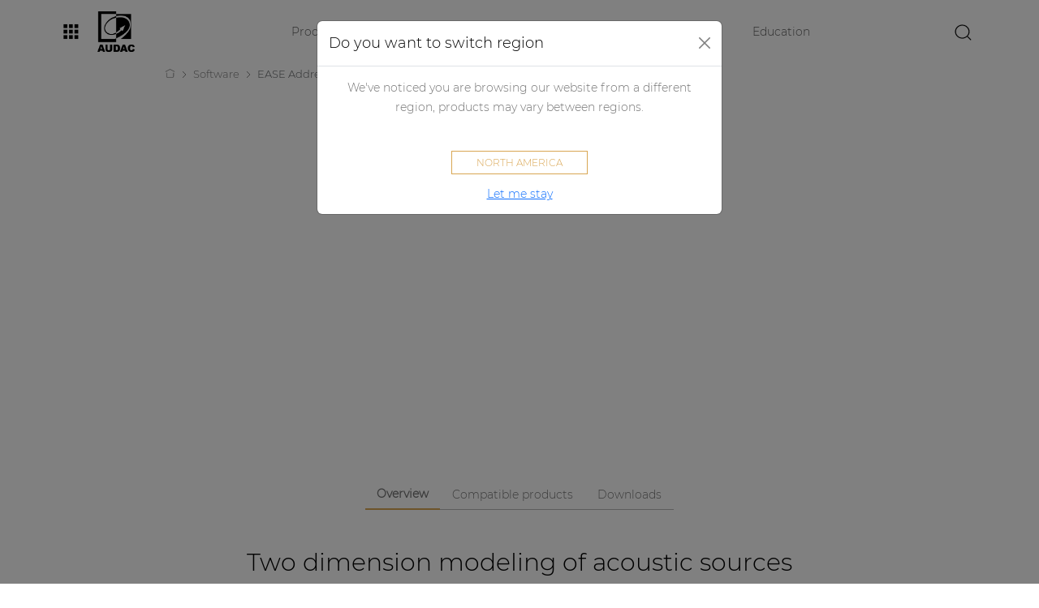

--- FILE ---
content_type: text/html; charset=utf-8
request_url: https://audac.eu/eu/software/ease-address
body_size: 64599
content:
<!DOCTYPE html>
<html>
<head>
    <meta charset="utf-8" />
    <meta name="viewport" content="width=device-width, initial-scale=1.0" />
    <title> EASE Address | AUDAC </title>
    <meta name="robots" content="noodp" />
    <meta name="robots" content="index, follow" />
    
    <meta name="description" content="Generic Modeling Software for Distributed Loudspeaker Systems provided to you by AUDAC" lang="" /> 
    
    <link rel="canonical" href="https://audac.eu/eu/software/ease-address" />
    <link rel="preload" as="font" href="https://audac.azureedge.net/fonts/Montserrat-Light.woff2" type="font/woff2" crossorigin="anonymous">
    <link rel="preload" as="font" href="https://audac.azureedge.net/fonts/Montserrat-Light.woff" type="font/woff" crossorigin="anonymous">
    <link rel="preload" as="font" href="https://audac.azureedge.net/fonts/Montserrat-Medium.woff2" type="font/woff2" crossorigin="anonymous">
    <link rel="preload" as="font" href="https://audac.azureedge.net/fonts/Montserrat-Medium.woff" type="font/woff" crossorigin="anonymous">
        <link rel="preconnect" href="https://audac.azureedge.net"/>
        <link rel="preconnect" href="https://images.pvs.global"/>
        <link rel="preconnect" href="https://code.jquery.com"/>
        <link rel="preconnect" href="https://cdn.jsdelivr.net"/>
        <link rel="preconnect" href="https://cdnjs.cloudflare.com"/>
        <link rel="dns-prefetch" href="https://audac.azureedge.net"/>
        <link rel="dns-prefetch" href="https://images.pvs.global"/>
        <link rel="dns-prefetch" href="https://code.jquery.com"/>
        <link rel="dns-prefetch" href="https://cdn.jsdelivr.net"/>
        <link rel="dns-prefetch" href="https://cdnjs.cloudflare.com"/>
    
<link rel="shortcut icon" href="https://audac.azureedge.net/favicon.ico" />
<link rel="apple-touch-icon" sizes="180x180" href=https://audac.azureedge.net/apple-touch-icon.png?v=gf4dxpa5g9">
<link rel="icon" type="image/png" sizes="32x32" href=https://audac.azureedge.net/favicon-32x32.png?v=gf4dxpa5g9">
<link rel="icon" type="image/png" sizes="16x16" href=https://audac.azureedge.net/favicon-16x16.png?v=gf4dxpa5g9">
<link rel="manifest" href=https://audac.azureedge.net/site.webmanifest?v=gf4dxpa5g9">
<link rel="mask-icon" href=https://audac.azureedge.net/safari-pinned-tab.svg?v=gf4dxpa5g9" color="#000000">
<link rel="shortcut icon" href=https://audac.azureedge.net/favicon.ico?v=gf4dxpa5g9">
<meta name="msapplication-TileColor" content="#ffffff">
<meta name="theme-color" content="#ffffff">
    <link rel="stylesheet" type="text/css" href="https://audac.azureedge.net/css/bootstrap.css?v=i_9IWeLC9SNpyd88swp4dCF5VAp_o45IKUrSYGxatdU" />
    <link rel="stylesheet" href="https://cdn.jsdelivr.net/npm/select2@4.0.13/dist/css/select2.min.css" integrity="sha256-FdatTf20PQr/rWg+cAKfl6j4/IY3oohFAJ7gVC3M34E=" crossorigin="anonymous" />
    <link rel="stylesheet" href="https://cdn.jsdelivr.net/npm/select2-bootstrap-5-theme@1.3.0/dist/select2-bootstrap-5-theme.min.css" integrity="sha256-XLNUEfzPGHBeStES2DbLUURZ3e793BablwzJlYj6W2Q=" crossorigin="anonymous" />
    <link rel="stylesheet" href="https://cdnjs.cloudflare.com/ajax/libs/tooltipster/4.2.8/css/tooltipster.bundle.min.css" integrity="sha512-RwhQzi0EhwZ9hHs18SqM7ICqW/MH/B17PouhdCuzaUQYEdx2S4WPgkhLeZPvGr2Kb1FIm4gaIbMJGwZtxDCLQA==" crossorigin="anonymous" />
    <link rel="stylesheet" href="https://cdnjs.cloudflare.com/ajax/libs/tooltipster/4.2.8/css/plugins/tooltipster/sideTip/themes/tooltipster-sideTip-light.min.css" integrity="sha512-QjN/tx7PsXONFTqVCSTmvHP5cYZ1nhey68z+pQB99OO7QOuSocyBPANIHPRfr9tpZrzj0QWEcBjc9Fg1ZF/jfQ==" crossorigin="anonymous" />
    <link rel="stylesheet" href="https://cdn.jsdelivr.net/npm/@splidejs/splide@4.0.7/dist/css/splide.min.css" integrity="sha256-6YrKt7vMU9e4bwtlblASqhvvEt4/0JEQJ/zyWOFKnaM=" crossorigin="anonymous" />
    <link rel="stylesheet" href="https://cdn.jsdelivr.net/npm/@splidejs/splide@4.0.7/dist/css/splide-core.min.css" integrity="sha256-8gSXJwQPI1Qf6z9TkSJdI1CPinvymYP7xsXFKJC8vUs=" crossorigin="anonymous" />
    <link rel="stylesheet" href="https://cdnjs.cloudflare.com/ajax/libs/magnific-popup.js/1.1.0/magnific-popup.min.css" integrity="sha512-+EoPw+Fiwh6eSeRK7zwIKG2MA8i3rV/DGa3tdttQGgWyatG/SkncT53KHQaS5Jh9MNOT3dmFL0FjTY08And/Cw==" crossorigin="anonymous" referrerpolicy="no-referrer" />
    <link rel="stylesheet" type="text/css" href="https://audac.azureedge.net/css/site.css?v=LlMh-auB7LosSppIWkMHYbZryvo-qYmXMke1EgIaHww" />
        <!-- Start cookieyes banner -->
        <script id="cookieyes" type="text/javascript" src="https://cdn-cookieyes.com/client_data/5e2b94246794787523f968a3/script.js"></script>
        <!-- End cookieyes banner -->
    <!-- Google Tag Manager -->
    <script>(function(w,d,s,l,i){w[l]=w[l]||[];w[l].push({'gtm.start':
    new Date().getTime(),event:'gtm.js'});var f=d.getElementsByTagName(s)[0],
    j=d.createElement(s),dl=l!='dataLayer'?'&l='+l:'';j.async=true;j.src=
    'https://www.googletagmanager.com/gtm.js?id='+i+dl;f.parentNode.insertBefore(j,f);
    })(window,document,'script','dataLayer','GTM-PZLGVWS');</script>
    <!-- End Google Tag Manager -->
    <script type="text/javascript">
        var systemOfMeasurement = 'System.Runtime.CompilerServices.AsyncTaskMethodBuilder`1&#x2B;AsyncStateMachineBox`1[MUSE.Sites.Infrastructure.Common.Formatting.SystemOfMeasurement,MUSE.Sites.Infrastructure.Common.Formatting.SystemOfMeasurementService&#x2B;&lt;GetCurrentSystemOfMeasurement&gt;d__5]';
    </script>
</head>
<body>
    <!-- Google Tag Manager (noscript) -->
    <noscript><iframe src="https://www.googletagmanager.com/ns.html?id=GTM-PZLGVWS"
    height="0" width="0" style="display:none;visibility:hidden"></iframe></noscript>
    <!-- End Google Tag Manager (noscript) -->
    
    
    
<header class="navbar navbar-expand-lg sticky-top">
    <nav class="container-fluid">
        <div id="pvsgroup-nav" class="dropdown me-4 collapse navbar-collapse">
            <a id="pvsgroup-nav--toggler" href="#" role="button" data-bs-toggle="dropdown" aria-expanded="false">
                <svg class="icon-block-menu icon--lg"><title>block-menu</title><use xlink:href="#icon-block-menu"></use></svg>
            </a>
            <div id="pvsgroup-nav--menu" class="dropdown-menu">
                <div class="row g-0">
                    <div id="menu--left" class="col-5">
                        <h4>Our tools</h4>
                        <ul class="list-bare mb-4">
                            <li>
                                <a class="dropdown-item" href="https://education.audac.eu" target="_blank">
                                    <div class="icon-with-text">
                                        <div class="icon-with-text__icon">
                                            <svg class="icon-education icon--lg"><title>education</title><use xlink:href="#icon-education"></use></svg>
                                        </div>
                                        <div class="icon-with-text__text">Education</div>
                                    </div>
                                </a>
                            </li>
                            <li>
                                <a class="dropdown-item" href="https://manager.audac.eu" target="_blank">
                                    <div class="icon-with-text">
                                        <div class="icon-with-text__icon">
                                            <svg class="icon-manager icon--lg"><title>manager</title><use xlink:href="#icon-manager"></use></svg>
                                        </div>
                                        <div class="icon-with-text__text">Manager</div>
                                    </div>
                                </a>
                            </li>
                            <li>
                                <a class="dropdown-item" href="https://community.pvs.global" target="_blank">
                                    <div class="icon-with-text">
                                        <div class="icon-with-text__icon">
                                            <svg class="icon-forum icon--lg"><title>forum</title><use xlink:href="#icon-forum"></use></svg>
                                        </div>
                                        <div class="icon-with-text__text">Community</div>
                                    </div>
                                </a>
                            </li>
                        </ul>
                    </div>
                    <div id="menu--right" class="col-7">
                        <h4>The PVS Group</h4>
                        <ul class="list-bare mb-4">
                            <li>
                                <a class="dropdown-item" href="https://pvs.global" target="_blank">
                                    <div class="icon-with-text">
                                        <div class="icon-with-text__icon">
                                            <svg class="icon-pvs-corporate icon--lg"><title>pvs-corporate</title><use xlink:href="#icon-pvs-corporate"></use></svg>
                                        </div>
                                        <div class="icon-with-text__text">PVS Corporate<div class="tagline">Where audio & passion meet</div></div>
                                    </div>
                                </a>
                            </li>
                        </ul>
                        <h4>Our brands</h4>
                        <ul class="list-bare mb-4">
                            <li>
                                <a class="dropdown-item" href="https://audac.eu" target="_blank">
                                    <div class="icon-with-text">
                                        <div class="icon-with-text__icon">
                                            <svg class="icon-audac icon--lg"><title>audac</title><use xlink:href="#icon-audac"></use></svg>
                                        </div>
                                        <div class="icon-with-text__text">AUDAC<div class="tagline">Inspired by sound</div></div>
                                    </div>
                                </a>
                            </li>
                            <li>
                                <a class="dropdown-item" href="https://procab.be" target="_blank">
                                    <div class="icon-with-text">
                                        <div class="icon-with-text__icon">
                                            <svg class="icon-procab icon--lg"><title>procab</title><use xlink:href="#icon-procab"></use></svg>
                                        </div>
                                        <div class="icon-with-text__text">PROCAB<div class="tagline">Cables you can rely on</div></div>
                                    </div>
                                </a>
                            </li>
                            <li>
                                <a class="dropdown-item" href="https://caymon.eu" target="_blank">
                                    <div class="icon-with-text">
                                        <div class="icon-with-text__icon">
                                            <svg class="icon-caymon icon--lg"><title>caymon</title><use xlink:href="#icon-caymon"></use></svg>
                                        </div>
                                        <div class="icon-with-text__text">CAYMON<div class="tagline">Professional stands and racks</div></div>
                                    </div>
                                </a>
                            </li>
                        </ul>
                    </div>
                </div>
            </div>            
        </div>
        <a class="navbar-brand" href="/">
            <img id="brand-logo" alt="AUDAC - Inspired by sound" title="AUDAC - Inspired by sound" src="https://audac.azureedge.net/images/AUDAC-logo.webp" />
        </a>
        <div id="site-nav" class="flex-grow-1 collapse navbar-collapse">
            <div id="site-nav--left">
                <ul class="navbar-nav flex-row flex-wrap">
                    <li class="nav-item">
                        <a href="#" data-toggle="overlay-menu" class="nav-link">Products</a>
                    </li>
                    <li class="nav-item">
    <a class="nav-link" href="/eu/applications">Applications</a>
</li>
<li class="nav-item">
    <a class="nav-link" href="/eu/audio-configurator">Audio configurator</a>
</li>
<li class="nav-item">
    <a class="nav-link" href="/eu/case-studies">Case studies</a>
</li>
<li class="nav-item">
    <a href="https://education.audac.eu/be-en/" title="Education platform" class="nav-link" target="_blank">Education</a>
</li>
                </ul>
            </div>
            <div id="site-nav--right">
                <a id="search-open" href="#" class="me-2">
                    <svg class="icon-search icon--lg"><title>search</title><use xlink:href="#icon-search"></use></svg>
                </a>
            </div>
        </div>
        <div id="site-search" class="flex-grow-1">
            <div class="d-flex">
                <div id="site-search--bar">
                    <form id="SearchForm" role="form" method="get" class="d-flex ms-3" action="/eu/search">
                        <div class="input-group">
                            <input id="keywords" name="keywords" value="" class="form-control" maxlength="20" placeholder="search" autocomplete="off">
                            <div class="input-group-btn">
                                <button class="btn pe-1" type="submit"><svg class="icon-search icon--lg"><title>search</title><use xlink:href="#icon-search"></use></svg></button>
                            </div>
                        </div>
                    </form>
                </div>
                <a id="search-close" href="#" class="me-2">
                    <svg class="icon-close icon--lg"><title>close</title><use xlink:href="#icon-close"></use></svg>
                </a>
            </div>            
        </div>
        <button class="navbar-toggler me-0" type="button" data-bs-toggle="collapse" aria-expanded="false" aria-label="Toggle navigation">
            <span class="navbar-toggler-icon"></span>
        </button>        
    </nav>
</header>
    
<nav id="mobile-nav">
    <ul>
        <li>
            <a href="#">Products</a>
            <ul>
                    <li><a href="#">By category</a>
                        <ul>
                                <li>
                                    if (firstLevelCategory.HasSubCategories)
                                    {
                                        <a href="#">Loudspeakers</a>
                                        <ul>
                                                <li>
                                                    if (secondLevelCategory.HasSubCategories)
                                                    {
                                                        <a href="#">Active loudspeakers</a>
                                                        <ul>
                                                                <li>
                                                                    if (thirdLevelCategory.Entities.Any())
                                                                    {
                                                                        <a href="/eu/products/c/by-category/loudspeakers/active-loudspeakers/wall-loudspeakers">Wall loudspeakers</a>
                                                                    }
                                                                </li>
                                                                <li>
                                                                    if (thirdLevelCategory.Entities.Any())
                                                                    {
                                                                        <a href="/eu/products/c/by-category/loudspeakers/active-loudspeakers/soundbars">Soundbars</a>
                                                                    }
                                                                </li>
                                                                <li>
                                                                    if (thirdLevelCategory.Entities.Any())
                                                                    {
                                                                        <a href="/eu/products/c/by-category/loudspeakers/active-loudspeakers/active-loudspeaker-accessories">Active loudspeaker accessories</a>
                                                                    }
                                                                </li>
                                                        </ul>
                                                    }
                                                    else if (secondLevelCategory.Entities.Any())
                                                    {
                                                        <a href="/eu/products/cs/by-category/loudspeakers/active-loudspeakers">Active loudspeakers</a>
                                                    }
                                                </li>
                                                <li>
                                                    if (secondLevelCategory.HasSubCategories)
                                                    {
                                                        <a href="#">Passive loudspeakers</a>
                                                        <ul>
                                                                <li>
                                                                    if (thirdLevelCategory.Entities.Any())
                                                                    {
                                                                        <a href="/eu/products/c/by-category/loudspeakers/passive-loudspeakers/wall-loudspeakers">Wall loudspeakers</a>
                                                                    }
                                                                </li>
                                                                <li>
                                                                    if (thirdLevelCategory.Entities.Any())
                                                                    {
                                                                        <a href="/eu/products/c/by-category/loudspeakers/passive-loudspeakers/in-wall---in-ceiling-loudspeakers">In-wall / In-ceiling loudspeakers</a>
                                                                    }
                                                                </li>
                                                                <li>
                                                                    if (thirdLevelCategory.Entities.Any())
                                                                    {
                                                                        <a href="/eu/products/c/by-category/loudspeakers/passive-loudspeakers/column-loudspeakers">Column loudspeakers</a>
                                                                    }
                                                                </li>
                                                                <li>
                                                                    if (thirdLevelCategory.Entities.Any())
                                                                    {
                                                                        <a href="/eu/products/c/by-category/loudspeakers/passive-loudspeakers/pendant-loudspeakers">Pendant loudspeakers</a>
                                                                    }
                                                                </li>
                                                                <li>
                                                                    if (thirdLevelCategory.Entities.Any())
                                                                    {
                                                                        <a href="/eu/products/c/by-category/loudspeakers/passive-loudspeakers/projectors--horn-loudspeakers">Projectors & Horn loudspeakers</a>
                                                                    }
                                                                </li>
                                                                <li>
                                                                    if (thirdLevelCategory.Entities.Any())
                                                                    {
                                                                        <a href="/eu/products/c/by-category/loudspeakers/passive-loudspeakers/subwoofers">Subwoofers</a>
                                                                    }
                                                                </li>
                                                                <li>
                                                                    if (thirdLevelCategory.Entities.Any())
                                                                    {
                                                                        <a href="/eu/products/c/by-category/loudspeakers/passive-loudspeakers/passive-loudspeaker-accessories">Passive loudspeaker accessories</a>
                                                                    }
                                                                </li>
                                                        </ul>
                                                    }
                                                    else if (secondLevelCategory.Entities.Any())
                                                    {
                                                        <a href="/eu/products/cs/by-category/loudspeakers/passive-loudspeakers">Passive loudspeakers</a>
                                                    }
                                                </li>
                                        </ul>
                                    }
                                    else if (firstLevelCategory.Entities.Any())
                                    {
                                        <a href="/eu/products/cs/by-category/loudspeakers">Loudspeakers</a>
                                    }
                                </li>                        
                                <li>
                                    if (firstLevelCategory.HasSubCategories)
                                    {
                                        <a href="#">Amplifiers</a>
                                        <ul>
                                                <li>
                                                    if (secondLevelCategory.HasSubCategories)
                                                    {
                                                        <a href="#">Network control amplifiers</a>
                                                        <ul>
                                                                <li>
                                                                    if (thirdLevelCategory.Entities.Any())
                                                                    {
                                                                        <a href="/eu/products/c/by-category/amplifiers/network-control-amplifiers/commercial-amplifiers">Commercial amplifiers</a>
                                                                    }
                                                                </li>
                                                                <li>
                                                                    if (thirdLevelCategory.Entities.Any())
                                                                    {
                                                                        <a href="/eu/products/c/by-category/amplifiers/network-control-amplifiers/power-amplifiers">Power amplifiers</a>
                                                                    }
                                                                </li>
                                                                <li>
                                                                    if (thirdLevelCategory.Entities.Any())
                                                                    {
                                                                        <a href="/eu/products/c/by-category/amplifiers/network-control-amplifiers/network-amplifier-accessories">Network Amplifier accessories</a>
                                                                    }
                                                                </li>
                                                        </ul>
                                                    }
                                                    else if (secondLevelCategory.Entities.Any())
                                                    {
                                                        <a href="/eu/products/cs/by-category/amplifiers/network-control-amplifiers">Network control amplifiers</a>
                                                    }
                                                </li>
                                                <li>
                                                    if (secondLevelCategory.HasSubCategories)
                                                    {
                                                        <a href="#">Non network control amplifiers</a>
                                                        <ul>
                                                                <li>
                                                                    if (thirdLevelCategory.Entities.Any())
                                                                    {
                                                                        <a href="/eu/products/c/by-category/amplifiers/non-network-control-amplifiers/commercial-amplifiers">Commercial amplifiers</a>
                                                                    }
                                                                </li>
                                                                <li>
                                                                    if (thirdLevelCategory.Entities.Any())
                                                                    {
                                                                        <a href="/eu/products/c/by-category/amplifiers/non-network-control-amplifiers/power-amplifiers">Power amplifiers</a>
                                                                    }
                                                                </li>
                                                                <li>
                                                                    if (thirdLevelCategory.Entities.Any())
                                                                    {
                                                                        <a href="/eu/products/s/by-category/amplifiers/non-network-control-amplifiers/non-network-amplifier-accessories">Non network Amplifier accessories</a>
                                                                    }
                                                                </li>
                                                        </ul>
                                                    }
                                                    else if (secondLevelCategory.Entities.Any())
                                                    {
                                                        <a href="/eu/products/cs/by-category/amplifiers/non-network-control-amplifiers">Non network control amplifiers</a>
                                                    }
                                                </li>
                                        </ul>
                                    }
                                    else if (firstLevelCategory.Entities.Any())
                                    {
                                        <a href="/eu/products/cs/by-category/amplifiers">Amplifiers</a>
                                    }
                                </li>                        
                                <li>
                                    if (firstLevelCategory.HasSubCategories)
                                    {
                                        <a href="#">Audio processors</a>
                                        <ul>
                                                <li>
                                                    if (secondLevelCategory.HasSubCategories)
                                                    {
                                                        <a href="#">Audio matrix processor</a>
                                                        <ul>
                                                                <li>
                                                                    if (thirdLevelCategory.Entities.Any())
                                                                    {
                                                                        <a href="/eu/products/c/by-category/audio-processors/audio-matrix-processor/network-sound--control-audio-processor">Network sound & control audio processor</a>
                                                                    }
                                                                </li>
                                                                <li>
                                                                    if (thirdLevelCategory.Entities.Any())
                                                                    {
                                                                        <a href="/eu/products/c/by-category/audio-processors/audio-matrix-processor/network-control-audio-processor">Network control audio processor</a>
                                                                    }
                                                                </li>
                                                        </ul>
                                                    }
                                                    else if (secondLevelCategory.Entities.Any())
                                                    {
                                                        <a href="/eu/products/c/by-category/audio-processors/audio-matrix-processor">Audio matrix processor</a>
                                                    }
                                                </li>
                                                <li>
                                                    if (secondLevelCategory.HasSubCategories)
                                                    {
                                                        <a href="#">Audio matrix processor accessories</a>
                                                        <ul>
                                                                <li>
                                                                    if (thirdLevelCategory.Entities.Any())
                                                                    {
                                                                        <a href="/eu/products/c/by-category/audio-processors/audio-matrix-processor-accessories/paging">Paging</a>
                                                                    }
                                                                </li>
                                                                <li>
                                                                    if (thirdLevelCategory.Entities.Any())
                                                                    {
                                                                        <a href="/eu/products/s/by-category/audio-processors/audio-matrix-processor-accessories/wall-panels">Wall panels</a>
                                                                    }
                                                                </li>
                                                                <li>
                                                                    if (thirdLevelCategory.Entities.Any())
                                                                    {
                                                                        <a href="/eu/products/c/by-category/audio-processors/audio-matrix-processor-accessories/audio-input-wall-panels">Audio input wall panels</a>
                                                                    }
                                                                </li>
                                                                <li>
                                                                    if (thirdLevelCategory.Entities.Any())
                                                                    {
                                                                        <a href="/eu/products/s/by-category/audio-processors/audio-matrix-processor-accessories/relay-groups">Relay groups</a>
                                                                    }
                                                                </li>
                                                                <li>
                                                                    if (thirdLevelCategory.Entities.Any())
                                                                    {
                                                                        <a href="/eu/products/s/by-category/audio-processors/audio-matrix-processor-accessories/connectivity">Connectivity</a>
                                                                    }
                                                                </li>
                                                                <li>
                                                                    if (thirdLevelCategory.Entities.Any())
                                                                    {
                                                                        <a href="/eu/products/c/by-category/audio-processors/audio-matrix-processor-accessories/other">Other</a>
                                                                    }
                                                                </li>
                                                        </ul>
                                                    }
                                                    else if (secondLevelCategory.Entities.Any())
                                                    {
                                                        <a href="/eu/products/c/by-category/audio-processors/audio-matrix-processor-accessories">Audio matrix processor accessories</a>
                                                    }
                                                </li>
                                        </ul>
                                    }
                                    else if (firstLevelCategory.Entities.Any())
                                    {
                                        <a href="/eu/products/cs/by-category/audio-processors">Audio processors</a>
                                    }
                                </li>                        
                                <li>
                                    if (firstLevelCategory.HasSubCategories)
                                    {
                                        <a href="#">Audio players</a>
                                        <ul>
                                                <li>
                                                    if (secondLevelCategory.HasSubCategories)
                                                    {
                                                        <a href="#">Modular audio systems</a>
                                                        <ul>
                                                                <li>
                                                                    if (thirdLevelCategory.Entities.Any())
                                                                    {
                                                                        <a href="/eu/products/c/by-category/audio-players/modular-audio-systems/modular-sourcecon-players">Modular (SourceCon™) players</a>
                                                                    }
                                                                </li>
                                                                <li>
                                                                    if (thirdLevelCategory.Entities.Any())
                                                                    {
                                                                        <a href="/eu/products/c/by-category/audio-players/modular-audio-systems/modular-sourcecon-modules">Modular (SourceCon™) modules</a>
                                                                    }
                                                                </li>
                                                        </ul>
                                                    }
                                                    else if (secondLevelCategory.Entities.Any())
                                                    {
                                                        <a href="/eu/products/c/by-category/audio-players/modular-audio-systems">Modular audio systems</a>
                                                    }
                                                </li>
                                                <li>
                                                    if (secondLevelCategory.HasSubCategories)
                                                    {
                                                        <a href="#">Standalone audio players</a>
                                                        <ul>
                                                        </ul>
                                                    }
                                                    else if (secondLevelCategory.Entities.Any())
                                                    {
                                                        <a href="/eu/products/s/by-category/audio-players/standalone-audio-players">Standalone audio players</a>
                                                    }
                                                </li>
                                                <li>
                                                    if (secondLevelCategory.HasSubCategories)
                                                    {
                                                        <a href="#">Audio players accessories</a>
                                                        <ul>
                                                        </ul>
                                                    }
                                                    else if (secondLevelCategory.Entities.Any())
                                                    {
                                                        <a href="/eu/products/s/by-category/audio-players/audio-players-accessories">Audio players accessories</a>
                                                    }
                                                </li>
                                        </ul>
                                    }
                                    else if (firstLevelCategory.Entities.Any())
                                    {
                                        <a href="/eu/products/cs/by-category/audio-players">Audio players</a>
                                    }
                                </li>                        
                                <li>
                                    if (firstLevelCategory.HasSubCategories)
                                    {
                                        <a href="#">Preamplifiers</a>
                                        <ul>
                                        </ul>
                                    }
                                    else if (firstLevelCategory.Entities.Any())
                                    {
                                        <a href="/eu/products/s/by-category/preamplifiers">Preamplifiers</a>
                                    }
                                </li>                        
                                <li>
                                    if (firstLevelCategory.HasSubCategories)
                                    {
                                        <a href="#">Wall plates</a>
                                        <ul>
                                                <li>
                                                    if (secondLevelCategory.HasSubCategories)
                                                    {
                                                        <a href="#">Control panels</a>
                                                        <ul>
                                                                <li>
                                                                    if (thirdLevelCategory.Entities.Any())
                                                                    {
                                                                        <a href="/eu/products/c/by-category/wall-plates/control-panels/network-control-panels">Network control panels</a>
                                                                    }
                                                                </li>
                                                                <li>
                                                                    if (thirdLevelCategory.Entities.Any())
                                                                    {
                                                                        <a href="/eu/products/c/by-category/wall-plates/control-panels/control--input-panels">Control & input panels</a>
                                                                    }
                                                                </li>
                                                                <li>
                                                                    if (thirdLevelCategory.Entities.Any())
                                                                    {
                                                                        <a href="/eu/products/s/by-category/wall-plates/control-panels/control-panels">Control panels</a>
                                                                    }
                                                                </li>
                                                                <li>
                                                                    if (thirdLevelCategory.Entities.Any())
                                                                    {
                                                                        <a href="/eu/products/s/by-category/wall-plates/control-panels/volume-controllers">Volume controllers</a>
                                                                    }
                                                                </li>
                                                        </ul>
                                                    }
                                                    else if (secondLevelCategory.Entities.Any())
                                                    {
                                                        <a href="/eu/products/c/by-category/wall-plates/control-panels">Control panels</a>
                                                    }
                                                </li>
                                                <li>
                                                    if (secondLevelCategory.HasSubCategories)
                                                    {
                                                        <a href="#">Input and output panels</a>
                                                        <ul>
                                                                <li>
                                                                    if (thirdLevelCategory.Entities.Any())
                                                                    {
                                                                        <a href="/eu/products/s/by-category/wall-plates/input-and-output-panels/network-mixing-panels">Network mixing panels</a>
                                                                    }
                                                                </li>
                                                                <li>
                                                                    if (thirdLevelCategory.Entities.Any())
                                                                    {
                                                                        <a href="/eu/products/s/by-category/wall-plates/input-and-output-panels/input--control-panels">Input & control panels</a>
                                                                    }
                                                                </li>
                                                                <li>
                                                                    if (thirdLevelCategory.Entities.Any())
                                                                    {
                                                                        <a href="/eu/products/s/by-category/wall-plates/input-and-output-panels/input-panels">Input panels</a>
                                                                    }
                                                                </li>
                                                        </ul>
                                                    }
                                                    else if (secondLevelCategory.Entities.Any())
                                                    {
                                                        <a href="/eu/products/c/by-category/wall-plates/input-and-output-panels">Input and output panels</a>
                                                    }
                                                </li>
                                                <li>
                                                    if (secondLevelCategory.HasSubCategories)
                                                    {
                                                        <a href="#">Cover frames</a>
                                                        <ul>
                                                        </ul>
                                                    }
                                                    else if (secondLevelCategory.Entities.Any())
                                                    {
                                                        <a href="/eu/products/s/by-category/wall-plates/cover-frames">Cover frames</a>
                                                    }
                                                </li>
                                                <li>
                                                    if (secondLevelCategory.HasSubCategories)
                                                    {
                                                        <a href="#">Surface mount wall boxes</a>
                                                        <ul>
                                                        </ul>
                                                    }
                                                    else if (secondLevelCategory.Entities.Any())
                                                    {
                                                        <a href="/eu/products/s/by-category/wall-plates/surface-mount-wall-boxes">Surface mount wall boxes</a>
                                                    }
                                                </li>
                                                <li>
                                                    if (secondLevelCategory.HasSubCategories)
                                                    {
                                                        <a href="#">Flush mount wall boxes</a>
                                                        <ul>
                                                        </ul>
                                                    }
                                                    else if (secondLevelCategory.Entities.Any())
                                                    {
                                                        <a href="/eu/products/s/by-category/wall-plates/flush-mount-wall-boxes">Flush mount wall boxes</a>
                                                    }
                                                </li>
                                                <li>
                                                    if (secondLevelCategory.HasSubCategories)
                                                    {
                                                        <a href="#">Connection plates</a>
                                                        <ul>
                                                        </ul>
                                                    }
                                                    else if (secondLevelCategory.Entities.Any())
                                                    {
                                                        <a href="/eu/products/s/by-category/wall-plates/connection-plates">Connection plates</a>
                                                    }
                                                </li>
                                        </ul>
                                    }
                                    else if (firstLevelCategory.Entities.Any())
                                    {
                                        <a href="/eu/products/cs/by-category/wall-plates">Wall plates</a>
                                    }
                                </li>                        
                                <li>
                                    if (firstLevelCategory.HasSubCategories)
                                    {
                                        <a href="#">Microphones</a>
                                        <ul>
                                                <li>
                                                    if (secondLevelCategory.HasSubCategories)
                                                    {
                                                        <a href="#">Paging microphone</a>
                                                        <ul>
                                                                <li>
                                                                    if (thirdLevelCategory.Entities.Any())
                                                                    {
                                                                        <a href="/eu/products/c/by-category/microphones/paging-microphone/network-paging-microphone">Network paging microphone</a>
                                                                    }
                                                                </li>
                                                                <li>
                                                                    if (thirdLevelCategory.Entities.Any())
                                                                    {
                                                                        <a href="/eu/products/c/by-category/microphones/paging-microphone/paging-microphones">Paging microphones</a>
                                                                    }
                                                                </li>
                                                        </ul>
                                                    }
                                                    else if (secondLevelCategory.Entities.Any())
                                                    {
                                                        <a href="/eu/products/c/by-category/microphones/paging-microphone">Paging microphone</a>
                                                    }
                                                </li>
                                                <li>
                                                    if (secondLevelCategory.HasSubCategories)
                                                    {
                                                        <a href="#">Headset microphones</a>
                                                        <ul>
                                                                <li>
                                                                    if (thirdLevelCategory.Entities.Any())
                                                                    {
                                                                        <a href="/eu/products/s/by-category/microphones/headset-microphones/headset-condenser-microphones">Headset condenser microphones</a>
                                                                    }
                                                                </li>
                                                        </ul>
                                                    }
                                                    else if (secondLevelCategory.Entities.Any())
                                                    {
                                                        <a href="/eu/products/c/by-category/microphones/headset-microphones">Headset microphones</a>
                                                    }
                                                </li>
                                                <li>
                                                    if (secondLevelCategory.HasSubCategories)
                                                    {
                                                        <a href="#">Handheld microphones</a>
                                                        <ul>
                                                        </ul>
                                                    }
                                                    else if (secondLevelCategory.Entities.Any())
                                                    {
                                                        <a href="/eu/products/s/by-category/microphones/handheld-microphones">Handheld microphones</a>
                                                    }
                                                </li>
                                                <li>
                                                    if (secondLevelCategory.HasSubCategories)
                                                    {
                                                        <a href="#">Gooseneck & special microphones</a>
                                                        <ul>
                                                                <li>
                                                                    if (thirdLevelCategory.Entities.Any())
                                                                    {
                                                                        <a href="/eu/products/s/by-category/microphones/gooseneck--special-microphones/special-microphones">Special microphones</a>
                                                                    }
                                                                </li>
                                                                <li>
                                                                    if (thirdLevelCategory.Entities.Any())
                                                                    {
                                                                        <a href="/eu/products/s/by-category/microphones/gooseneck--special-microphones/gooseneck-microphones">Gooseneck microphones</a>
                                                                    }
                                                                </li>
                                                        </ul>
                                                    }
                                                    else if (secondLevelCategory.Entities.Any())
                                                    {
                                                        <a href="/eu/products/c/by-category/microphones/gooseneck--special-microphones">Gooseneck & special microphones</a>
                                                    }
                                                </li>
                                                <li>
                                                    if (secondLevelCategory.HasSubCategories)
                                                    {
                                                        <a href="#">Microphone accessories</a>
                                                        <ul>
                                                        </ul>
                                                    }
                                                    else if (secondLevelCategory.Entities.Any())
                                                    {
                                                        <a href="/eu/products/s/by-category/microphones/microphone-accessories">Microphone accessories</a>
                                                    }
                                                </li>
                                        </ul>
                                    }
                                    else if (firstLevelCategory.Entities.Any())
                                    {
                                        <a href="/eu/products/cs/by-category/microphones">Microphones</a>
                                    }
                                </li>                        
                                <li>
                                    if (firstLevelCategory.HasSubCategories)
                                    {
                                        <a href="#">Solution boxes</a>
                                        <ul>
                                                <li>
                                                    if (secondLevelCategory.HasSubCategories)
                                                    {
                                                        <a href="#">Network I/O mixing breakout boxes</a>
                                                        <ul>
                                                        </ul>
                                                    }
                                                    else if (secondLevelCategory.Entities.Any())
                                                    {
                                                        <a href="/eu/products/s/by-category/solution-boxes/network-i-o-mixing-breakout-boxes">Network I/O mixing breakout boxes</a>
                                                    }
                                                </li>
                                                <li>
                                                    if (secondLevelCategory.HasSubCategories)
                                                    {
                                                        <a href="#">Active audio transceivers</a>
                                                        <ul>
                                                        </ul>
                                                    }
                                                    else if (secondLevelCategory.Entities.Any())
                                                    {
                                                        <a href="/eu/products/s/by-category/solution-boxes/active-audio-transceivers">Active audio transceivers</a>
                                                    }
                                                </li>
                                                <li>
                                                    if (secondLevelCategory.HasSubCategories)
                                                    {
                                                        <a href="#">Audio line isolators</a>
                                                        <ul>
                                                        </ul>
                                                    }
                                                    else if (secondLevelCategory.Entities.Any())
                                                    {
                                                        <a href="/eu/products/s/by-category/solution-boxes/audio-line-isolators">Audio line isolators</a>
                                                    }
                                                </li>
                                                <li>
                                                    if (secondLevelCategory.HasSubCategories)
                                                    {
                                                        <a href="#">Universal input adapters</a>
                                                        <ul>
                                                        </ul>
                                                    }
                                                    else if (secondLevelCategory.Entities.Any())
                                                    {
                                                        <a href="/eu/products/s/by-category/solution-boxes/universal-input-adapters">Universal input adapters</a>
                                                    }
                                                </li>
                                                <li>
                                                    if (secondLevelCategory.HasSubCategories)
                                                    {
                                                        <a href="#">Universal configuration & control unit</a>
                                                        <ul>
                                                        </ul>
                                                    }
                                                    else if (secondLevelCategory.Entities.Any())
                                                    {
                                                        <a href="/eu/products/s/by-category/solution-boxes/universal-configuration--control-unit">Universal configuration & control unit</a>
                                                    }
                                                </li>
                                                <li>
                                                    if (secondLevelCategory.HasSubCategories)
                                                    {
                                                        <a href="#">Solution boxes accessories</a>
                                                        <ul>
                                                        </ul>
                                                    }
                                                    else if (secondLevelCategory.Entities.Any())
                                                    {
                                                        <a href="/eu/products/s/by-category/solution-boxes/solution-boxes-accessories">Solution boxes accessories</a>
                                                    }
                                                </li>
                                        </ul>
                                    }
                                    else if (firstLevelCategory.Entities.Any())
                                    {
                                        <a href="/eu/products/cs/by-category/solution-boxes">Solution boxes</a>
                                    }
                                </li>                        
                                <li>
                                    if (firstLevelCategory.HasSubCategories)
                                    {
                                        <a href="#">Network sound & control cards</a>
                                        <ul>
                                        </ul>
                                    }
                                    else if (firstLevelCategory.Entities.Any())
                                    {
                                        <a href="/eu/products/s/by-category/network-sound--control-cards">Network sound & control cards</a>
                                    }
                                </li>                        
                                <li>
                                    if (firstLevelCategory.HasSubCategories)
                                    {
                                        <a href="#">Transformers</a>
                                        <ul>
                                                <li>
                                                    if (secondLevelCategory.HasSubCategories)
                                                    {
                                                        <a href="#">Line transformers</a>
                                                        <ul>
                                                                <li>
                                                                    if (thirdLevelCategory.Entities.Any())
                                                                    {
                                                                        <a href="/eu/products/s/by-category/transformers/line-transformers/compact-line-transformers">Compact line transformers</a>
                                                                    }
                                                                </li>
                                                                <li>
                                                                    if (thirdLevelCategory.Entities.Any())
                                                                    {
                                                                        <a href="/eu/products/s/by-category/transformers/line-transformers/toroidal-line-transformers">Toroidal line transformers</a>
                                                                    }
                                                                </li>
                                                        </ul>
                                                    }
                                                    else if (secondLevelCategory.Entities.Any())
                                                    {
                                                        <a href="/eu/products/c/by-category/transformers/line-transformers">Line transformers</a>
                                                    }
                                                </li>
                                                <li>
                                                    if (secondLevelCategory.HasSubCategories)
                                                    {
                                                        <a href="#">Audio isolators</a>
                                                        <ul>
                                                        </ul>
                                                    }
                                                    else if (secondLevelCategory.Entities.Any())
                                                    {
                                                        <a href="/eu/products/s/by-category/transformers/audio-isolators">Audio isolators</a>
                                                    }
                                                </li>
                                        </ul>
                                    }
                                    else if (firstLevelCategory.Entities.Any())
                                    {
                                        <a href="/eu/products/cs/by-category/transformers">Transformers</a>
                                    }
                                </li>                        
                                <li>
                                    if (firstLevelCategory.HasSubCategories)
                                    {
                                        <a href="#">Other products</a>
                                        <ul>
                                                <li>
                                                    if (secondLevelCategory.HasSubCategories)
                                                    {
                                                        <a href="#">Measurement appliances</a>
                                                        <ul>
                                                        </ul>
                                                    }
                                                    else if (secondLevelCategory.Entities.Any())
                                                    {
                                                        <a href="/eu/products/s/by-category/other-products/measurement-appliances">Measurement appliances</a>
                                                    }
                                                </li>
                                                <li>
                                                    if (secondLevelCategory.HasSubCategories)
                                                    {
                                                        <a href="#">Power supplies</a>
                                                        <ul>
                                                        </ul>
                                                    }
                                                    else if (secondLevelCategory.Entities.Any())
                                                    {
                                                        <a href="/eu/products/s/by-category/other-products/power-supplies">Power supplies</a>
                                                    }
                                                </li>
                                                <li>
                                                    if (secondLevelCategory.HasSubCategories)
                                                    {
                                                        <a href="#">Antenna</a>
                                                        <ul>
                                                        </ul>
                                                    }
                                                    else if (secondLevelCategory.Entities.Any())
                                                    {
                                                        <a href="/eu/products/s/by-category/other-products/antenna">Antenna</a>
                                                    }
                                                </li>
                                                <li>
                                                    if (secondLevelCategory.HasSubCategories)
                                                    {
                                                        <a href="#">Merchandising</a>
                                                        <ul>
                                                                <li>
                                                                    if (thirdLevelCategory.Entities.Any())
                                                                    {
                                                                        <a href="/eu/products/s/by-category/other-products/merchandising/displays">Displays</a>
                                                                    }
                                                                </li>
                                                                <li>
                                                                    if (thirdLevelCategory.Entities.Any())
                                                                    {
                                                                        <a href="/eu/products/s/by-category/other-products/merchandising/textiles">Textiles</a>
                                                                    }
                                                                </li>
                                                                <li>
                                                                    if (thirdLevelCategory.Entities.Any())
                                                                    {
                                                                        <a href="/eu/products/s/by-category/other-products/merchandising/catalogues">Catalogues</a>
                                                                    }
                                                                </li>
                                                                <li>
                                                                    if (thirdLevelCategory.Entities.Any())
                                                                    {
                                                                        <a href="/eu/products/s/by-category/other-products/merchandising/loudspeaker-protection">Loudspeaker protection</a>
                                                                    }
                                                                </li>
                                                                <li>
                                                                    if (thirdLevelCategory.Entities.Any())
                                                                    {
                                                                        <a href="/eu/products/s/by-category/other-products/merchandising/other">Other</a>
                                                                    }
                                                                </li>
                                                        </ul>
                                                    }
                                                    else if (secondLevelCategory.Entities.Any())
                                                    {
                                                        <a href="/eu/products/c/by-category/other-products/merchandising">Merchandising</a>
                                                    }
                                                </li>
                                        </ul>
                                    }
                                    else if (firstLevelCategory.Entities.Any())
                                    {
                                        <a href="/eu/products/cs/by-category/other-products">Other products</a>
                                    }
                                </li>                        
                        </ul>
                    </li>                    
                <li><a href="/eu/software/audac-touch">AUDAC Touch™</a></li>
                    <li><a href="#">By family</a>
                        <ul>
                                <li>
                                    if (firstLevelCategory.HasSubCategories)
                                    {
                                        <a href="#">Atellio family</a>
                                        <ul>
                                                <li>
                                                    if (secondLevelCategory.Entities.Any())
                                                    {
                                                        <a href="/eu/products/s/by-family/atellio-family/network-sound--control-audio-processor">Network sound & control audio processor</a>
                                                    }
                                                </li>
                                                <li>
                                                    if (secondLevelCategory.Entities.Any())
                                                    {
                                                        <a href="/eu/products/s/by-family/atellio-family/network-control-panels">Network control panels</a>
                                                    }
                                                </li>
                                                <li>
                                                    if (secondLevelCategory.Entities.Any())
                                                    {
                                                        <a href="/eu/products/s/by-family/atellio-family/network-input--output-panels">Network input & output panels</a>
                                                    }
                                                </li>
                                                <li>
                                                    if (secondLevelCategory.Entities.Any())
                                                    {
                                                        <a href="/eu/products/s/by-family/atellio-family/network-paging-microphones">Network paging microphones</a>
                                                    }
                                                </li>
                                                <li>
                                                    if (secondLevelCategory.Entities.Any())
                                                    {
                                                        <a href="/eu/products/s/by-family/atellio-family/network-i-o-expanders">Network I/O expanders</a>
                                                    }
                                                </li>
                                                <li>
                                                    if (secondLevelCategory.Entities.Any())
                                                    {
                                                        <a href="/eu/products/s/by-family/atellio-family/network-sound--control-expansion">Network sound & control expansion</a>
                                                    }
                                                </li>
                                        </ul>
                                    }
                                    else if (firstLevelCategory.Entities.Any())
                                    {
                                        <a href="/eu/products/c/by-family/atellio-family">Atellio family</a>
                                    }
                                </li>                        
                                <li>
                                    if (firstLevelCategory.HasSubCategories)
                                    {
                                        <a href="#">Consenso family</a>
                                        <ul>
                                                <li>
                                                    if (secondLevelCategory.Entities.Any())
                                                    {
                                                        <a href="/eu/products/c/by-family/consenso-family/network-control-audio-processor">Network control audio processor</a>
                                                    }
                                                </li>
                                                <li>
                                                    if (secondLevelCategory.Entities.Any())
                                                    {
                                                        <a href="/eu/products/c/by-family/consenso-family/network-control-amplifiers">Network control amplifiers</a>
                                                    }
                                                </li>
                                                <li>
                                                    if (secondLevelCategory.Entities.Any())
                                                    {
                                                        <a href="/eu/products/s/by-family/consenso-family/relay-groups">Relay groups</a>
                                                    }
                                                </li>
                                                <li>
                                                    if (secondLevelCategory.Entities.Any())
                                                    {
                                                        <a href="/eu/products/c/by-family/consenso-family/modular-audio-systems">Modular audio systems</a>
                                                    }
                                                </li>
                                                <li>
                                                    if (secondLevelCategory.Entities.Any())
                                                    {
                                                        <a href="/eu/products/s/by-family/consenso-family/universal-configuration--control-unit">Universal configuration & control unit</a>
                                                    }
                                                </li>
                                                <li>
                                                    if (secondLevelCategory.Entities.Any())
                                                    {
                                                        <a href="/eu/products/c/by-family/consenso-family/network-control-panels">Network control panels</a>
                                                    }
                                                </li>
                                                <li>
                                                    if (secondLevelCategory.Entities.Any())
                                                    {
                                                        <a href="/eu/products/c/by-family/consenso-family/analogue-wall-inputs">Analogue wall inputs</a>
                                                    }
                                                </li>
                                                <li>
                                                    if (secondLevelCategory.Entities.Any())
                                                    {
                                                        <a href="/eu/products/s/by-family/consenso-family/analogue-wall-controllers">Analogue wall controllers</a>
                                                    }
                                                </li>
                                        </ul>
                                    }
                                    else if (firstLevelCategory.Entities.Any())
                                    {
                                        <a href="/eu/products/c/by-family/consenso-family">Consenso family</a>
                                    }
                                </li>                        
                                <li>
                                    if (firstLevelCategory.HasSubCategories)
                                    {
                                        <a href="#">Soveno family</a>
                                        <ul>
                                                <li>
                                                    if (secondLevelCategory.Entities.Any())
                                                    {
                                                        <a href="/eu/products/s/by-family/soveno-family/preamplifiers">Preamplifiers</a>
                                                    }
                                                </li>
                                                <li>
                                                    if (secondLevelCategory.Entities.Any())
                                                    {
                                                        <a href="/eu/products/c/by-family/soveno-family/power-amplifiers">Power amplifiers</a>
                                                    }
                                                </li>
                                                <li>
                                                    if (secondLevelCategory.Entities.Any())
                                                    {
                                                        <a href="/eu/products/c/by-family/soveno-family/commercial-amplifiers">Commercial amplifiers</a>
                                                    }
                                                </li>
                                                <li>
                                                    if (secondLevelCategory.Entities.Any())
                                                    {
                                                        <a href="/eu/products/c/by-family/soveno-family/audio-players">Audio players</a>
                                                    }
                                                </li>
                                                <li>
                                                    if (secondLevelCategory.Entities.Any())
                                                    {
                                                        <a href="/eu/products/c/by-family/soveno-family/solution-boxes">Solution boxes</a>
                                                    }
                                                </li>
                                                <li>
                                                    if (secondLevelCategory.Entities.Any())
                                                    {
                                                        <a href="/eu/products/c/by-family/soveno-family/analogue-wall-inputs">Analogue wall inputs</a>
                                                    }
                                                </li>
                                        </ul>
                                    }
                                    else if (firstLevelCategory.Entities.Any())
                                    {
                                        <a href="/eu/products/c/by-family/soveno-family">Soveno family</a>
                                    }
                                </li>                        
                        </ul>
                    </li>                    
            </ul>
        </li>
        <li class="nav-item">
    <a class="nav-link" href="/eu/applications">Applications</a>
</li>
<li class="nav-item">
    <a class="nav-link" href="/eu/audio-configurator">Audio configurator</a>
</li>
<li class="nav-item">
    <a class="nav-link" href="/eu/case-studies">Case studies</a>
</li>
<li class="nav-item">
    <a href="https://education.audac.eu/be-en/" title="Education platform" class="nav-link" target="_blank">Education</a>
</li>
        <li>
            <form id="MobileSearchForm" role="form" method="get" class="d-flex ms-3 my-5" action="/eu/search">
                <div class="input-group">
                    <input id="keywords" name="keywords" value="" class="form-control" maxlength="20" placeholder="search" autocomplete="off">
                    <div class="input-group-btn">
                        <button class="btn pe-1" type="submit"><svg class="icon-search"><title>search</title><use xlink:href="#icon-search"></use></svg></button>
                    </div>
                </div>                        
            </form>
        </li>
        
<li>
    <a href="#">The PVS Group</a>
    <ul>
        <li>
            <a href="https://pvs.global" target="_blank">PVS Corporate</a>
        </li>
        <li>
            <a href="https://my.pvs.global" target="_blank">PVS Portal</a>
        </li>
        <li>
            <a href="#">Our tools</a>
            <ul>
                <li>
                    <a href="https://education.audac.eu" target="_blank">Education</a>
                </li>
                <li>
                    <a href="https://manager.audac.eu" target="_blank">Manager</a>
                </li>
                <li>
                    <a href="https://community.pvs.global" target="_blank">Community</a>
                </li>
            </ul>
        </li>
        <li>
            <a href="#">Our brands</a>
            <ul>
                <li>
                    <a href="https://audac.eu" target="_blank">AUDAC</a>
                </li>
                <li>
                    <a href="https://procab.be" target="_blank">PROCAB</a>
                </li>
                <li>
                    <a href="https://caymon.eu" target="_blank">CAYMON</a>
                </li>
            </ul>
        </li>
    </ul>
</li>
<li>
    <a href="#">About us</a>
    <ul>
        <li>
            <a href="/eu/why-audac">Why AUDAC</a>
        </li>
        <li>
            <a href="/eu/sustainability">Sustainability</a>
        </li>
        <li>
            <a href="/eu/news">News</a>
        </li>
    </ul>
</li>
<li>
    <a href="#">Partner program</a>
    <ul>
        <li>
            <a href="/eu/partner-program/worldmap">AUDAC worldwide</a>
        </li>
        <li>
            <a href="/eu/partner-program/join-the-family">Join the AUDAC family</a>
        </li>
    </ul>
</li>
<li>
    <a href="#">Resources & support</a>
    <ul>
        <li>
            <a href="/eu/downloads">Downloads</a>
        </li>
        <li>
            <a href="/eu/innovations">Innovations</a>
        </li>
        <li>
            <a href="/eu/software">Software</a>
        </li>
        <li>
            <a href="/eu/warranty">Warranty</a>
        </li>
        <li>
            <a href="/eu/customer-care">Customer care</a>
        </li>
        <li>
            <a href="/eu/consultancy">Consultancy</a>
        </li>
    </ul>
</li>
<li>
    <a href="#">Careers</a>
    <ul>
        <li>
            <a href="/eu/careers/AUDAC-lifestyle">AUDAC Lifestyle</a>
        </li>
        <li>
            <a href="/eu/careers">Open vacancies</a>
        </li>
    </ul>
</li>
<li>
    <a href="#">Choose your region</a>
    <ul>
            <li>
                <a href="https://audac.eu/af/">Africa</a>
            </li>
            <li>
                <a href="https://audac.eu/apac/">Asia-Pacific</a>
            </li>
            <li>
                <a href="https://audac.eu/me/">Middle East</a>
            </li>
            <li>
                <a href="https://audac.eu/eu/">Europe</a>
            </li>
            <li>
                <a href="https://audac.eu/latam/">Latin America</a>
            </li>
            <li>
                <a href="https://audac.eu/noram/">North America</a>
            </li>
    </ul>
</li>
<li>
    <a class="nav-item--clean" href="/eu/contact-us"><img width="30" src="https://images.pvs.global/audac/static/icons/contact-icon.webp?width=60" class="me-2" />Contact</a>
</li>
    </ul>
</nav>
        <div class="container-fluid mb-3">
            <div id="breadcrumbs" class="d-none d-sm-inline-block">
                <ol class="breadcrumb no-print">
                    <li class="breadcrumb-item"><a href="/" title="Home"><svg class="icon-home mb-1"><title>home</title><use xlink:href="#icon-home"></use></svg></a></li>
                            <li class="breadcrumb-item "><a href="/eu/software" title="Software">Software</a></li>
                            <li class="breadcrumb-item active">EASE Address</li>
                </ol>
            </div>
        </div>
    

<div class="overlay-background min-vh-60 mb-5" style="background-image: url(https://images.pvs.global/audac/static/software/ease-address/ease-address-banner.webp?width=2560)">
    <div class="overlay-background__body white">
        <div class="pre-heading v-line--top white">Generic Modeling Software for Distributed Loudspeaker Systems</div>
        <h1>EASE Address</h1>            
    </div>
</div>

<div id="content-tabs" class="responsive-tabs">
    <ul class="nav nav-tabs" role="tablist">
        <li class="nav-item">
            <button class="nav-link active" id="tab-section-overview" data-bs-toggle="tab" data-bs-target="#pane-section-overview" type="button" role="tab" aria-controls="pane-section-overview" aria-selected="true">Overview</button>
        </li>
            <li class="nav-item">
                <button class="nav-link" id="tab-section-products" data-bs-toggle="tab" data-bs-target="#pane-section-products" type="button" role="tab" aria-controls="pane-section-products" aria-selected="true">Compatible products</button>
            </li>
        <li class="nav-item">
            <button class="nav-link" id="tab-section-downloads" data-bs-toggle="tab" data-bs-target="#pane-section-downloads" type="button" role="tab" aria-controls="pane-section-downloads" aria-selected="true">Downloads</button>
        </li>
    </ul>
    <div class="tab-content">
        <div class="card tab-pane show active" id="pane-section-overview" role="tabpanel" aria-labelledby="tab-section-overview">
            <div class="card-header" role="tab" id="heading-section-overview">
                <h2 class="accordion-header">
                    <button class="accordion-button" type="button" data-bs-toggle="collapse" data-bs-target="#collapse-section-overview" aria-expanded="false" aria-controls="collapse-section-overview">
                        Overview
                    </button>
                </h2>
            </div>
            <div id="collapse-section-overview" class="collapse show" data-bs-parent="#content-tabs" role="tabpanel" aria-labelledby="heading-section-overview">
                <div class="card-body">
                    
<div class="container-fluid">
    <div class="section text-center">
        <h2>Two dimension modeling of acoustic sources</h2>
        <p>EASE Address is a software that allows the modeling of acoustic sources, distributed loudspeaker systems in particular, in two dimensions. It only considers the direct field, created by the addition of the sound contributions of the individual loudspeakers. EASE Address can be used for 70V/100V systems and also for low impedance systems.</p>
        <a href="#section-download" class="btn btn-outline-primary-brand-color">Download for free</a>
    </div>
    <div class="section">
        <div class="card card--clean card--horizontal zigzag">
            <div class="row g-0">
                <div class="col-12 col-lg-5 col-xl-7">
                    <img src="https://images.pvs.global/audac/static/software/ease-address/easy-and-quick-tool.webp?width=800" data-src="https://images.pvs.global/audac/static/software/ease-address/easy-and-quick-tool.webp?width=800" data-srcset="https://images.pvs.global/audac/static/software/ease-address/easy-and-quick-tool.webp?width=160 160w,https://images.pvs.global/audac/static/software/ease-address/easy-and-quick-tool.webp?width=320 320w,https://images.pvs.global/audac/static/software/ease-address/easy-and-quick-tool.webp?width=640 640w,https://images.pvs.global/audac/static/software/ease-address/easy-and-quick-tool.webp?width=1024 1024w,https://images.pvs.global/audac/static/software/ease-address/easy-and-quick-tool.webp?width=1600 1600w,https://images.pvs.global/audac/static/software/ease-address/easy-and-quick-tool.webp?width=2560 2560w" data-sizes="(max-width: 990px) 100vw, 50vw" class="card-img lazyload" />
                </div>
                <div class="col-12 col-lg-7 col-xl-5">
                    <div class="card-body text-center text-lg-start">
                        <div class="pre-heading">Quickly develop a simple design</div>
                        <h3 class="card-subtitle">Easy and quick tool</h3>
                        <p class="card-text">The purpose of EASE Address is to provide both the integrator, who needs to quickly develop a simple design for a ceiling loudspeaker system, as well as the developer with a tool that allows the easy and quick prediction of the system performance in a given hall.</p>
                        <p class="card-text">The software uses GLL files which have all necessary loudspeaker information. AUDAC has licensed their ceiling speakers' GLL files, so they can be used free of charge in EASE Address.</p>
                    </div>
                </div>
            </div>
        </div>
        <div class="card card--clean card--horizontal zigzag">
            <div class="row g-0">
                <div class="col-12 col-lg-5 col-xl-7 order-lg-1">
                    <img src="https://images.pvs.global/audac/static/software/ease-address/extensive-applications.webp?width=800" data-src="https://images.pvs.global/audac/static/software/ease-address/extensive-applications.webp?width=800" data-srcset="https://images.pvs.global/audac/static/software/ease-address/extensive-applications.webp?width=160 160w,https://images.pvs.global/audac/static/software/ease-address/extensive-applications.webp?width=320 320w,https://images.pvs.global/audac/static/software/ease-address/extensive-applications.webp?width=640 640w,https://images.pvs.global/audac/static/software/ease-address/extensive-applications.webp?width=1024 1024w,https://images.pvs.global/audac/static/software/ease-address/extensive-applications.webp?width=1600 1600w,https://images.pvs.global/audac/static/software/ease-address/extensive-applications.webp?width=2560 2560w" data-sizes="(max-width: 990px) 100vw, 50vw" class="card-img lazyload" />
                </div>
                <div class="col-12 col-lg-7 col-xl-5 order-lg-0">
                    <div class="card-body text-center text-lg-end">
                        <div class="pre-heading">For all your Audio projects</div>
                        <h3 class="card-subtitle">Extensive applications</h3>
                        <p class="card-text">The design of EASE Address is targeted to our end user, but also at engineers. It consists of  an intuitive and consistent interface, which agrees with modern user interface design principles. The applicability of EASE Address is quite extensive compared to conventional 2D ceiling loudspeaker simulation software.</p>  
                    </div>
                </div>
            </div>
        </div>
    </div>
    <div class="section text-center position-relative">
        <a id="section-download" class="anchor"></a>
        <h2 class="v-line--top">Get application</h2>
        <p>Choose your native platform and get started! Available from a large selection of app stores and downloadable for free on most electronic devices.</p>
        <div>     
            <a href="https://audac.azureedge.net/eu/downloads/12806" class="btn btn-outline-primary-brand-color m-2">
                <span class="icon-with-text--xl">
                    <span class="icon-with-text__icon">
                        <svg class="icon-windows icon--xl"><title>windows</title><use xlink:href="#icon-windows"></use></svg>
                    </span>
                    <span class="icon-with-text__text">Download for Windows <br />with AUDAC files</span>
                </span>
            </a>
        </div>
    </div>
</div>
                </div>
            </div>
        </div>
            <div class="card tab-pane show" id="pane-section-products" role="tabpanel" aria-labelledby="tab-section-products">
                <div class="card-header" role="tab" id="heading-section-products">
                    <h2 class="accordion-header">
                        <button class="accordion-button collapsed" type="button" data-bs-toggle="collapse" data-bs-target="#collapse-section-products" aria-expanded="false" aria-controls="collapse-section-products">
                            Compatible products
                        </button>
                    </h2>
                </div>
                <div id="collapse-section-products" class="collapse" data-bs-parent="#content-tabs" role="tabpanel" aria-labelledby="heading-section-products">
                    <div class="card-body">
                        
    <div class="container-fluid">
        <div class="section">
            <div class="row">
                    <div class="col-12 col-md-6 pb-3">
                        <a class="product--horizontal mb-3" href="/eu/products/d/alti4---2-way-4inch-pendant-speaker">
                            <div class="card card--clean card--horizontal">
                                <div class="row g-0">
                                    <div class="col-12 col-md-4">
                                        <div class="card-img-start">
                                            <img alt="ALTI4 - 2-way 4" pendant speaker" data-src="https://images.pvs.global/audac/serieimages-products/ALTI4.webp?width=500" data-srcset="https://images.pvs.global/audac/serieimages-products/ALTI4.webp?width=160 160w,https://images.pvs.global/audac/serieimages-products/ALTI4.webp?width=320 320w,https://images.pvs.global/audac/serieimages-products/ALTI4.webp?width=640 640w,https://images.pvs.global/audac/serieimages-products/ALTI4.webp?width=1024 1024w,https://images.pvs.global/audac/serieimages-products/ALTI4.webp?width=1600 1600w,https://images.pvs.global/audac/serieimages-products/ALTI4.webp?width=2560 2560w" data-sizes="(max-width: 600px) 100vw, (max-width: 800px) 50vw, (max-width: 1200px) 33vw, 25vw" class="card-img lazyload" />
                                            <div class="badge__container">
                                                <span class=""></span>
                                            </div>
                                        </div>                                        
                                    </div>
                                    <div class="col-12 col-md-8">
                                        <div class="card-body text-center text-md-start">
                                            <h5 class="card-title">ALTI4</h5>
                                            <p class="card-text">2-way 4" pendant speaker</p>
                                        </div>
                                    </div>
                                </div>
                            </div>
                        </a>
                    </div>
                    <div class="col-12 col-md-6 pb-3">
                        <a class="product--horizontal mb-3" href="/eu/products/d/alti6---2-way-6-5inch-pendant-speaker">
                            <div class="card card--clean card--horizontal">
                                <div class="row g-0">
                                    <div class="col-12 col-md-4">
                                        <div class="card-img-start">
                                            <img alt="ALTI6 - 2-way 6.5" pendant speaker" data-src="https://images.pvs.global/audac/serieimages-products/ALTI6.webp?width=500" data-srcset="https://images.pvs.global/audac/serieimages-products/ALTI6.webp?width=160 160w,https://images.pvs.global/audac/serieimages-products/ALTI6.webp?width=320 320w,https://images.pvs.global/audac/serieimages-products/ALTI6.webp?width=640 640w,https://images.pvs.global/audac/serieimages-products/ALTI6.webp?width=1024 1024w,https://images.pvs.global/audac/serieimages-products/ALTI6.webp?width=1600 1600w,https://images.pvs.global/audac/serieimages-products/ALTI6.webp?width=2560 2560w" data-sizes="(max-width: 600px) 100vw, (max-width: 800px) 50vw, (max-width: 1200px) 33vw, 25vw" class="card-img lazyload" />
                                            <div class="badge__container">
                                                <span class=""></span>
                                            </div>
                                        </div>                                        
                                    </div>
                                    <div class="col-12 col-md-8">
                                        <div class="card-body text-center text-md-start">
                                            <h5 class="card-title">ALTI6</h5>
                                            <p class="card-text">2-way 6.5" pendant speaker</p>
                                        </div>
                                    </div>
                                </div>
                            </div>
                        </a>
                    </div>
                    <div class="col-12 col-md-6 pb-3">
                        <a class="product--horizontal mb-3" href="/eu/products/d/alti4m---2-way-4inch-design-surface-mount-loudspeakers">
                            <div class="card card--clean card--horizontal">
                                <div class="row g-0">
                                    <div class="col-12 col-md-4">
                                        <div class="card-img-start">
                                            <img alt="ALTI4M - 2-way 4" design surface mount loudspeakers" data-src="https://images.pvs.global/audac/serieimages-products/ALTI4M.webp?width=500" data-srcset="https://images.pvs.global/audac/serieimages-products/ALTI4M.webp?width=160 160w,https://images.pvs.global/audac/serieimages-products/ALTI4M.webp?width=320 320w,https://images.pvs.global/audac/serieimages-products/ALTI4M.webp?width=640 640w,https://images.pvs.global/audac/serieimages-products/ALTI4M.webp?width=1024 1024w,https://images.pvs.global/audac/serieimages-products/ALTI4M.webp?width=1600 1600w,https://images.pvs.global/audac/serieimages-products/ALTI4M.webp?width=2560 2560w" data-sizes="(max-width: 600px) 100vw, (max-width: 800px) 50vw, (max-width: 1200px) 33vw, 25vw" class="card-img lazyload" />
                                            <div class="badge__container">
                                                <span class=""></span>
                                            </div>
                                        </div>                                        
                                    </div>
                                    <div class="col-12 col-md-8">
                                        <div class="card-body text-center text-md-start">
                                            <h5 class="card-title">ALTI4M</h5>
                                            <p class="card-text">2-way 4" design surface mount loudspeakers</p>
                                        </div>
                                    </div>
                                </div>
                            </div>
                        </a>
                    </div>
                    <div class="col-12 col-md-6 pb-3">
                        <a class="product--horizontal mb-3" href="/eu/products/d/alti6m---2-way-6-5inch-design-surface-mount-loudspeakers">
                            <div class="card card--clean card--horizontal">
                                <div class="row g-0">
                                    <div class="col-12 col-md-4">
                                        <div class="card-img-start">
                                            <img alt="ALTI6M - 2-way 6.5" design surface mount loudspeakers" data-src="https://images.pvs.global/audac/serieimages-products/ALTI6M.webp?width=500" data-srcset="https://images.pvs.global/audac/serieimages-products/ALTI6M.webp?width=160 160w,https://images.pvs.global/audac/serieimages-products/ALTI6M.webp?width=320 320w,https://images.pvs.global/audac/serieimages-products/ALTI6M.webp?width=640 640w,https://images.pvs.global/audac/serieimages-products/ALTI6M.webp?width=1024 1024w,https://images.pvs.global/audac/serieimages-products/ALTI6M.webp?width=1600 1600w,https://images.pvs.global/audac/serieimages-products/ALTI6M.webp?width=2560 2560w" data-sizes="(max-width: 600px) 100vw, (max-width: 800px) 50vw, (max-width: 1200px) 33vw, 25vw" class="card-img lazyload" />
                                            <div class="badge__container">
                                                <span class=""></span>
                                            </div>
                                        </div>                                        
                                    </div>
                                    <div class="col-12 col-md-8">
                                        <div class="card-body text-center text-md-start">
                                            <h5 class="card-title">ALTI6M</h5>
                                            <p class="card-text">2-way 6.5" design surface mount loudspeakers</p>
                                        </div>
                                    </div>
                                </div>
                            </div>
                        </a>
                    </div>
                    <div class="col-12 col-md-6 pb-3">
                        <a class="product--horizontal mb-3" href="/eu/products/d/asp20---spherical-hanging-sound-projector">
                            <div class="card card--clean card--horizontal">
                                <div class="row g-0">
                                    <div class="col-12 col-md-4">
                                        <div class="card-img-start">
                                            <img alt="ASP20 - Spherical hanging sound projector" data-src="https://images.pvs.global/audac/serieimages-products/ASP20.webp?width=500" data-srcset="https://images.pvs.global/audac/serieimages-products/ASP20.webp?width=160 160w,https://images.pvs.global/audac/serieimages-products/ASP20.webp?width=320 320w,https://images.pvs.global/audac/serieimages-products/ASP20.webp?width=640 640w,https://images.pvs.global/audac/serieimages-products/ASP20.webp?width=1024 1024w,https://images.pvs.global/audac/serieimages-products/ASP20.webp?width=1600 1600w,https://images.pvs.global/audac/serieimages-products/ASP20.webp?width=2560 2560w" data-sizes="(max-width: 600px) 100vw, (max-width: 800px) 50vw, (max-width: 1200px) 33vw, 25vw" class="card-img lazyload" />
                                            <div class="badge__container">
                                                <span class=""></span>
                                            </div>
                                        </div>                                        
                                    </div>
                                    <div class="col-12 col-md-8">
                                        <div class="card-body text-center text-md-start">
                                            <h5 class="card-title">ASP20</h5>
                                            <p class="card-text">Spherical hanging sound projector</p>
                                        </div>
                                    </div>
                                </div>
                            </div>
                        </a>
                    </div>
                    <div class="col-12 col-md-6 pb-3">
                        <a class="product--horizontal mb-3" href="/eu/products/d/ateo2---compact-wall-speaker-with-clevermount-2inch">
                            <div class="card card--clean card--horizontal">
                                <div class="row g-0">
                                    <div class="col-12 col-md-4">
                                        <div class="card-img-start">
                                            <img alt="ATEO2 - Compact wall speaker with CleverMount™ 2"" data-src="https://images.pvs.global/audac/serieimages-products/ATEO2.webp?width=500" data-srcset="https://images.pvs.global/audac/serieimages-products/ATEO2.webp?width=160 160w,https://images.pvs.global/audac/serieimages-products/ATEO2.webp?width=320 320w,https://images.pvs.global/audac/serieimages-products/ATEO2.webp?width=640 640w,https://images.pvs.global/audac/serieimages-products/ATEO2.webp?width=1024 1024w,https://images.pvs.global/audac/serieimages-products/ATEO2.webp?width=1600 1600w,https://images.pvs.global/audac/serieimages-products/ATEO2.webp?width=2560 2560w" data-sizes="(max-width: 600px) 100vw, (max-width: 800px) 50vw, (max-width: 1200px) 33vw, 25vw" class="card-img lazyload" />
                                            <div class="badge__container">
                                                <span class=""></span>
                                            </div>
                                        </div>                                        
                                    </div>
                                    <div class="col-12 col-md-8">
                                        <div class="card-body text-center text-md-start">
                                            <h5 class="card-title">ATEO2</h5>
                                            <p class="card-text">Compact wall speaker with CleverMount™ 2"</p>
                                        </div>
                                    </div>
                                </div>
                            </div>
                        </a>
                    </div>
                    <div class="col-12 col-md-6 pb-3">
                        <a class="product--horizontal mb-3" href="/eu/products/d/baso18---compact-18inch-bass-reflex-cabinet">
                            <div class="card card--clean card--horizontal">
                                <div class="row g-0">
                                    <div class="col-12 col-md-4">
                                        <div class="card-img-start">
                                            <img alt="BASO18 - Compact 18" bass reflex cabinet" data-src="https://images.pvs.global/audac/serieimages-products/BASO18.webp?width=500" data-srcset="https://images.pvs.global/audac/serieimages-products/BASO18.webp?width=160 160w,https://images.pvs.global/audac/serieimages-products/BASO18.webp?width=320 320w,https://images.pvs.global/audac/serieimages-products/BASO18.webp?width=640 640w,https://images.pvs.global/audac/serieimages-products/BASO18.webp?width=1024 1024w,https://images.pvs.global/audac/serieimages-products/BASO18.webp?width=1600 1600w,https://images.pvs.global/audac/serieimages-products/BASO18.webp?width=2560 2560w" data-sizes="(max-width: 600px) 100vw, (max-width: 800px) 50vw, (max-width: 1200px) 33vw, 25vw" class="card-img lazyload" />
                                            <div class="badge__container">
                                                <span class=""></span>
                                            </div>
                                        </div>                                        
                                    </div>
                                    <div class="col-12 col-md-8">
                                        <div class="card-body text-center text-md-start">
                                            <h5 class="card-title">BASO18</h5>
                                            <p class="card-text">Compact 18" bass reflex cabinet</p>
                                        </div>
                                    </div>
                                </div>
                            </div>
                        </a>
                    </div>
                    <div class="col-12 col-md-6 pb-3">
                        <a class="product--horizontal mb-3" href="/eu/products/d/cali424---safelatch-2-way-4inch-ceiling-speaker-with-twistfix-grill">
                            <div class="card card--clean card--horizontal">
                                <div class="row g-0">
                                    <div class="col-12 col-md-4">
                                        <div class="card-img-start">
                                            <img alt="CALI424 - Safelatch™ 2-way 4" ceiling speaker with TwistFix™ grill" data-src="https://images.pvs.global/audac/serieimages-products/CALI424.webp?width=500" data-srcset="https://images.pvs.global/audac/serieimages-products/CALI424.webp?width=160 160w,https://images.pvs.global/audac/serieimages-products/CALI424.webp?width=320 320w,https://images.pvs.global/audac/serieimages-products/CALI424.webp?width=640 640w,https://images.pvs.global/audac/serieimages-products/CALI424.webp?width=1024 1024w,https://images.pvs.global/audac/serieimages-products/CALI424.webp?width=1600 1600w,https://images.pvs.global/audac/serieimages-products/CALI424.webp?width=2560 2560w" data-sizes="(max-width: 600px) 100vw, (max-width: 800px) 50vw, (max-width: 1200px) 33vw, 25vw" class="card-img lazyload" />
                                            <div class="badge__container">
                                                <span class=""></span>
                                            </div>
                                        </div>                                        
                                    </div>
                                    <div class="col-12 col-md-8">
                                        <div class="card-body text-center text-md-start">
                                            <h5 class="card-title">CALI424</h5>
                                            <p class="card-text">Safelatch™ 2-way 4" ceiling speaker with TwistFix™ grill</p>
                                        </div>
                                    </div>
                                </div>
                            </div>
                        </a>
                    </div>
                    <div class="col-12 col-md-6 pb-3">
                        <a class="product--horizontal mb-3" href="/eu/products/d/cali660---safelatch-2-way-6-5inch-ceiling-speaker-with-twistfix-grill">
                            <div class="card card--clean card--horizontal">
                                <div class="row g-0">
                                    <div class="col-12 col-md-4">
                                        <div class="card-img-start">
                                            <img alt="CALI660 - Safelatch™ 2-way 6.5" ceiling speaker with TwistFix™ grill" data-src="https://images.pvs.global/audac/serieimages-products/CALI660.webp?width=500" data-srcset="https://images.pvs.global/audac/serieimages-products/CALI660.webp?width=160 160w,https://images.pvs.global/audac/serieimages-products/CALI660.webp?width=320 320w,https://images.pvs.global/audac/serieimages-products/CALI660.webp?width=640 640w,https://images.pvs.global/audac/serieimages-products/CALI660.webp?width=1024 1024w,https://images.pvs.global/audac/serieimages-products/CALI660.webp?width=1600 1600w,https://images.pvs.global/audac/serieimages-products/CALI660.webp?width=2560 2560w" data-sizes="(max-width: 600px) 100vw, (max-width: 800px) 50vw, (max-width: 1200px) 33vw, 25vw" class="card-img lazyload" />
                                            <div class="badge__container">
                                                <span class=""></span>
                                            </div>
                                        </div>                                        
                                    </div>
                                    <div class="col-12 col-md-8">
                                        <div class="card-body text-center text-md-start">
                                            <h5 class="card-title">CALI660</h5>
                                            <p class="card-text">Safelatch™ 2-way 6.5" ceiling speaker with TwistFix™ grill</p>
                                        </div>
                                    </div>
                                </div>
                            </div>
                        </a>
                    </div>
                    <div class="col-12 col-md-6 pb-3">
                        <a class="product--horizontal mb-3" href="/eu/products/d/celo2---high-end-ceiling-speaker-2inch">
                            <div class="card card--clean card--horizontal">
                                <div class="row g-0">
                                    <div class="col-12 col-md-4">
                                        <div class="card-img-start">
                                            <img alt="CELO2 - High-end ceiling speaker 2"" data-src="https://images.pvs.global/audac/serieimages-products/CELO2.webp?width=500" data-srcset="https://images.pvs.global/audac/serieimages-products/CELO2.webp?width=160 160w,https://images.pvs.global/audac/serieimages-products/CELO2.webp?width=320 320w,https://images.pvs.global/audac/serieimages-products/CELO2.webp?width=640 640w,https://images.pvs.global/audac/serieimages-products/CELO2.webp?width=1024 1024w,https://images.pvs.global/audac/serieimages-products/CELO2.webp?width=1600 1600w,https://images.pvs.global/audac/serieimages-products/CELO2.webp?width=2560 2560w" data-sizes="(max-width: 600px) 100vw, (max-width: 800px) 50vw, (max-width: 1200px) 33vw, 25vw" class="card-img lazyload" />
                                            <div class="badge__container">
                                                <span class=""></span>
                                            </div>
                                        </div>                                        
                                    </div>
                                    <div class="col-12 col-md-8">
                                        <div class="card-body text-center text-md-start">
                                            <h5 class="card-title">CELO2</h5>
                                            <p class="card-text">High-end ceiling speaker 2"</p>
                                        </div>
                                    </div>
                                </div>
                            </div>
                        </a>
                    </div>
                    <div class="col-12 col-md-6 pb-3">
                        <a class="product--horizontal mb-3" href="/eu/products/d/celo5---high-end-2-way-5inch-ceiling-speaker">
                            <div class="card card--clean card--horizontal">
                                <div class="row g-0">
                                    <div class="col-12 col-md-4">
                                        <div class="card-img-start">
                                            <img alt="CELO5 - High-end 2-way 5" ceiling speaker" data-src="https://images.pvs.global/audac/serieimages-products/CELO5.webp?width=500" data-srcset="https://images.pvs.global/audac/serieimages-products/CELO5.webp?width=160 160w,https://images.pvs.global/audac/serieimages-products/CELO5.webp?width=320 320w,https://images.pvs.global/audac/serieimages-products/CELO5.webp?width=640 640w,https://images.pvs.global/audac/serieimages-products/CELO5.webp?width=1024 1024w,https://images.pvs.global/audac/serieimages-products/CELO5.webp?width=1600 1600w,https://images.pvs.global/audac/serieimages-products/CELO5.webp?width=2560 2560w" data-sizes="(max-width: 600px) 100vw, (max-width: 800px) 50vw, (max-width: 1200px) 33vw, 25vw" class="card-img lazyload" />
                                            <div class="badge__container">
                                                <span class=""></span>
                                            </div>
                                        </div>                                        
                                    </div>
                                    <div class="col-12 col-md-8">
                                        <div class="card-body text-center text-md-start">
                                            <h5 class="card-title">CELO5</h5>
                                            <p class="card-text">High-end 2-way 5" ceiling speaker</p>
                                        </div>
                                    </div>
                                </div>
                            </div>
                        </a>
                    </div>
                    <div class="col-12 col-md-6 pb-3">
                        <a class="product--horizontal mb-3" href="/eu/products/d/celo6---high-end-2-way-6inch-ceiling-speaker">
                            <div class="card card--clean card--horizontal">
                                <div class="row g-0">
                                    <div class="col-12 col-md-4">
                                        <div class="card-img-start">
                                            <img alt="CELO6 - High-end 2-way 6" ceiling speaker" data-src="https://images.pvs.global/audac/serieimages-products/CELO6.webp?width=500" data-srcset="https://images.pvs.global/audac/serieimages-products/CELO6.webp?width=160 160w,https://images.pvs.global/audac/serieimages-products/CELO6.webp?width=320 320w,https://images.pvs.global/audac/serieimages-products/CELO6.webp?width=640 640w,https://images.pvs.global/audac/serieimages-products/CELO6.webp?width=1024 1024w,https://images.pvs.global/audac/serieimages-products/CELO6.webp?width=1600 1600w,https://images.pvs.global/audac/serieimages-products/CELO6.webp?width=2560 2560w" data-sizes="(max-width: 600px) 100vw, (max-width: 800px) 50vw, (max-width: 1200px) 33vw, 25vw" class="card-img lazyload" />
                                            <div class="badge__container">
                                                <span class=""></span>
                                            </div>
                                        </div>                                        
                                    </div>
                                    <div class="col-12 col-md-8">
                                        <div class="card-body text-center text-md-start">
                                            <h5 class="card-title">CELO6</h5>
                                            <p class="card-text">High-end 2-way 6" ceiling speaker</p>
                                        </div>
                                    </div>
                                </div>
                            </div>
                        </a>
                    </div>
                    <div class="col-12 col-md-6 pb-3">
                        <a class="product--horizontal mb-3" href="/eu/products/d/celo8---high-end-2-way-8inch-ceiling-speaker">
                            <div class="card card--clean card--horizontal">
                                <div class="row g-0">
                                    <div class="col-12 col-md-4">
                                        <div class="card-img-start">
                                            <img alt="CELO8 - High-end 2-way 8" ceiling speaker" data-src="https://images.pvs.global/audac/serieimages-products/CELO8.webp?width=500" data-srcset="https://images.pvs.global/audac/serieimages-products/CELO8.webp?width=160 160w,https://images.pvs.global/audac/serieimages-products/CELO8.webp?width=320 320w,https://images.pvs.global/audac/serieimages-products/CELO8.webp?width=640 640w,https://images.pvs.global/audac/serieimages-products/CELO8.webp?width=1024 1024w,https://images.pvs.global/audac/serieimages-products/CELO8.webp?width=1600 1600w,https://images.pvs.global/audac/serieimages-products/CELO8.webp?width=2560 2560w" data-sizes="(max-width: 600px) 100vw, (max-width: 800px) 50vw, (max-width: 1200px) 33vw, 25vw" class="card-img lazyload" />
                                            <div class="badge__container">
                                                <span class=""></span>
                                            </div>
                                        </div>                                        
                                    </div>
                                    <div class="col-12 col-md-8">
                                        <div class="card-body text-center text-md-start">
                                            <h5 class="card-title">CELO8</h5>
                                            <p class="card-text">High-end 2-way 8" ceiling speaker</p>
                                        </div>
                                    </div>
                                </div>
                            </div>
                        </a>
                    </div>
                    <div class="col-12 col-md-6 pb-3">
                        <a class="product--horizontal mb-3" href="/eu/products/d/cena3---springfit-2-5inch-ceiling-speaker">
                            <div class="card card--clean card--horizontal">
                                <div class="row g-0">
                                    <div class="col-12 col-md-4">
                                        <div class="card-img-start">
                                            <img alt="CENA3 - SpringFit™ 2,5" ceiling speaker" data-src="https://images.pvs.global/audac/serieimages-products/CENA306.webp?width=500" data-srcset="https://images.pvs.global/audac/serieimages-products/CENA306.webp?width=160 160w,https://images.pvs.global/audac/serieimages-products/CENA306.webp?width=320 320w,https://images.pvs.global/audac/serieimages-products/CENA306.webp?width=640 640w,https://images.pvs.global/audac/serieimages-products/CENA306.webp?width=1024 1024w,https://images.pvs.global/audac/serieimages-products/CENA306.webp?width=1600 1600w,https://images.pvs.global/audac/serieimages-products/CENA306.webp?width=2560 2560w" data-sizes="(max-width: 600px) 100vw, (max-width: 800px) 50vw, (max-width: 1200px) 33vw, 25vw" class="card-img lazyload" />
                                            <div class="badge__container">
                                                <span class=""></span>
                                            </div>
                                        </div>                                        
                                    </div>
                                    <div class="col-12 col-md-8">
                                        <div class="card-body text-center text-md-start">
                                            <h5 class="card-title">CENA3</h5>
                                            <p class="card-text">SpringFit™ 2,5" ceiling speaker</p>
                                        </div>
                                    </div>
                                </div>
                            </div>
                        </a>
                    </div>
                    <div class="col-12 col-md-6 pb-3">
                        <a class="product--horizontal mb-3" href="/eu/products/d/cena5---springfit-5inch-ceiling-speaker">
                            <div class="card card--clean card--horizontal">
                                <div class="row g-0">
                                    <div class="col-12 col-md-4">
                                        <div class="card-img-start">
                                            <img alt="CENA5 - SpringFit™ 5" ceiling speaker" data-src="https://images.pvs.global/audac/serieimages-products/CENA506.webp?width=500" data-srcset="https://images.pvs.global/audac/serieimages-products/CENA506.webp?width=160 160w,https://images.pvs.global/audac/serieimages-products/CENA506.webp?width=320 320w,https://images.pvs.global/audac/serieimages-products/CENA506.webp?width=640 640w,https://images.pvs.global/audac/serieimages-products/CENA506.webp?width=1024 1024w,https://images.pvs.global/audac/serieimages-products/CENA506.webp?width=1600 1600w,https://images.pvs.global/audac/serieimages-products/CENA506.webp?width=2560 2560w" data-sizes="(max-width: 600px) 100vw, (max-width: 800px) 50vw, (max-width: 1200px) 33vw, 25vw" class="card-img lazyload" />
                                            <div class="badge__container">
                                                <span class=""></span>
                                            </div>
                                        </div>                                        
                                    </div>
                                    <div class="col-12 col-md-8">
                                        <div class="card-body text-center text-md-start">
                                            <h5 class="card-title">CENA5</h5>
                                            <p class="card-text">SpringFit™ 5" ceiling speaker</p>
                                        </div>
                                    </div>
                                </div>
                            </div>
                        </a>
                    </div>
                    <div class="col-12 col-md-6 pb-3">
                        <a class="product--horizontal mb-3" href="/eu/products/d/cena7---springfit-6-5inch-ceiling-speaker">
                            <div class="card card--clean card--horizontal">
                                <div class="row g-0">
                                    <div class="col-12 col-md-4">
                                        <div class="card-img-start">
                                            <img alt="CENA7 - SpringFit™ 6.5" ceiling speaker" data-src="https://images.pvs.global/audac/serieimages-products/CENA706.webp?width=500" data-srcset="https://images.pvs.global/audac/serieimages-products/CENA706.webp?width=160 160w,https://images.pvs.global/audac/serieimages-products/CENA706.webp?width=320 320w,https://images.pvs.global/audac/serieimages-products/CENA706.webp?width=640 640w,https://images.pvs.global/audac/serieimages-products/CENA706.webp?width=1024 1024w,https://images.pvs.global/audac/serieimages-products/CENA706.webp?width=1600 1600w,https://images.pvs.global/audac/serieimages-products/CENA706.webp?width=2560 2560w" data-sizes="(max-width: 600px) 100vw, (max-width: 800px) 50vw, (max-width: 1200px) 33vw, 25vw" class="card-img lazyload" />
                                            <div class="badge__container">
                                                <span class=""></span>
                                            </div>
                                        </div>                                        
                                    </div>
                                    <div class="col-12 col-md-8">
                                        <div class="card-body text-center text-md-start">
                                            <h5 class="card-title">CENA7</h5>
                                            <p class="card-text">SpringFit™ 6.5" ceiling speaker</p>
                                        </div>
                                    </div>
                                </div>
                            </div>
                        </a>
                    </div>
                    <div class="col-12 col-md-6 pb-3">
                        <a class="product--horizontal mb-3" href="/eu/products/d/cena8---springfit-8inch-ceiling-speaker">
                            <div class="card card--clean card--horizontal">
                                <div class="row g-0">
                                    <div class="col-12 col-md-4">
                                        <div class="card-img-start">
                                            <img alt="CENA8 - SpringFit™ 8" ceiling speaker" data-src="https://images.pvs.global/audac/serieimages-products/CENA812.webp?width=500" data-srcset="https://images.pvs.global/audac/serieimages-products/CENA812.webp?width=160 160w,https://images.pvs.global/audac/serieimages-products/CENA812.webp?width=320 320w,https://images.pvs.global/audac/serieimages-products/CENA812.webp?width=640 640w,https://images.pvs.global/audac/serieimages-products/CENA812.webp?width=1024 1024w,https://images.pvs.global/audac/serieimages-products/CENA812.webp?width=1600 1600w,https://images.pvs.global/audac/serieimages-products/CENA812.webp?width=2560 2560w" data-sizes="(max-width: 600px) 100vw, (max-width: 800px) 50vw, (max-width: 1200px) 33vw, 25vw" class="card-img lazyload" />
                                            <div class="badge__container">
                                                <span class=""></span>
                                            </div>
                                        </div>                                        
                                    </div>
                                    <div class="col-12 col-md-8">
                                        <div class="card-body text-center text-md-start">
                                            <h5 class="card-title">CENA8</h5>
                                            <p class="card-text">SpringFit™ 8" ceiling speaker</p>
                                        </div>
                                    </div>
                                </div>
                            </div>
                        </a>
                    </div>
                    <div class="col-12 col-md-6 pb-3">
                        <a class="product--horizontal mb-3" href="/eu/products/d/cira5---quickfit-2-way-5-1-4inch-ceiling-speaker-with-twistfix-grill">
                            <div class="card card--clean card--horizontal">
                                <div class="row g-0">
                                    <div class="col-12 col-md-4">
                                        <div class="card-img-start">
                                            <img alt="CIRA5 - QuickFit™ 2-way 5 1/4" ceiling speaker with TwistFix™ grill" data-src="https://images.pvs.global/audac/serieimages-products/CIRA506.webp?width=500" data-srcset="https://images.pvs.global/audac/serieimages-products/CIRA506.webp?width=160 160w,https://images.pvs.global/audac/serieimages-products/CIRA506.webp?width=320 320w,https://images.pvs.global/audac/serieimages-products/CIRA506.webp?width=640 640w,https://images.pvs.global/audac/serieimages-products/CIRA506.webp?width=1024 1024w,https://images.pvs.global/audac/serieimages-products/CIRA506.webp?width=1600 1600w,https://images.pvs.global/audac/serieimages-products/CIRA506.webp?width=2560 2560w" data-sizes="(max-width: 600px) 100vw, (max-width: 800px) 50vw, (max-width: 1200px) 33vw, 25vw" class="card-img lazyload" />
                                            <div class="badge__container">
                                                <span class=""></span>
                                            </div>
                                        </div>                                        
                                    </div>
                                    <div class="col-12 col-md-8">
                                        <div class="card-body text-center text-md-start">
                                            <h5 class="card-title">CIRA5</h5>
                                            <p class="card-text">QuickFit™ 2-way 5 1/4" ceiling speaker with TwistFix™ grill</p>
                                        </div>
                                    </div>
                                </div>
                            </div>
                        </a>
                    </div>
                    <div class="col-12 col-md-6 pb-3">
                        <a class="product--horizontal mb-3" href="/eu/products/d/cira7---quickfit-2-way-6-5inch-ceiling-speaker-with-twistfix-grill">
                            <div class="card card--clean card--horizontal">
                                <div class="row g-0">
                                    <div class="col-12 col-md-4">
                                        <div class="card-img-start">
                                            <img alt="CIRA7 - QuickFit™ 2-way 6.5" ceiling speaker with TwistFix™ grill" data-src="https://images.pvs.global/audac/serieimages-products/CIRA724.webp?width=500" data-srcset="https://images.pvs.global/audac/serieimages-products/CIRA724.webp?width=160 160w,https://images.pvs.global/audac/serieimages-products/CIRA724.webp?width=320 320w,https://images.pvs.global/audac/serieimages-products/CIRA724.webp?width=640 640w,https://images.pvs.global/audac/serieimages-products/CIRA724.webp?width=1024 1024w,https://images.pvs.global/audac/serieimages-products/CIRA724.webp?width=1600 1600w,https://images.pvs.global/audac/serieimages-products/CIRA724.webp?width=2560 2560w" data-sizes="(max-width: 600px) 100vw, (max-width: 800px) 50vw, (max-width: 1200px) 33vw, 25vw" class="card-img lazyload" />
                                            <div class="badge__container">
                                                <span class=""></span>
                                            </div>
                                        </div>                                        
                                    </div>
                                    <div class="col-12 col-md-8">
                                        <div class="card-body text-center text-md-start">
                                            <h5 class="card-title">CIRA7</h5>
                                            <p class="card-text">QuickFit™ 2-way 6.5" ceiling speaker with TwistFix™ grill</p>
                                        </div>
                                    </div>
                                </div>
                            </div>
                        </a>
                    </div>
                    <div class="col-12 col-md-6 pb-3">
                        <a class="product--horizontal mb-3" href="/eu/products/d/cira8---quickfit-2-way-8inch-ceiling-speaker-with-twistfix-grill">
                            <div class="card card--clean card--horizontal">
                                <div class="row g-0">
                                    <div class="col-12 col-md-4">
                                        <div class="card-img-start">
                                            <img alt="CIRA8 - QuickFit™ 2-way 8" ceiling speaker with TwistFix™ grill" data-src="https://images.pvs.global/audac/serieimages-products/CIRA824.webp?width=500" data-srcset="https://images.pvs.global/audac/serieimages-products/CIRA824.webp?width=160 160w,https://images.pvs.global/audac/serieimages-products/CIRA824.webp?width=320 320w,https://images.pvs.global/audac/serieimages-products/CIRA824.webp?width=640 640w,https://images.pvs.global/audac/serieimages-products/CIRA824.webp?width=1024 1024w,https://images.pvs.global/audac/serieimages-products/CIRA824.webp?width=1600 1600w,https://images.pvs.global/audac/serieimages-products/CIRA824.webp?width=2560 2560w" data-sizes="(max-width: 600px) 100vw, (max-width: 800px) 50vw, (max-width: 1200px) 33vw, 25vw" class="card-img lazyload" />
                                            <div class="badge__container">
                                                <span class=""></span>
                                            </div>
                                        </div>                                        
                                    </div>
                                    <div class="col-12 col-md-8">
                                        <div class="card-body text-center text-md-start">
                                            <h5 class="card-title">CIRA8</h5>
                                            <p class="card-text">QuickFit™ 2-way 8" ceiling speaker with TwistFix™ grill</p>
                                        </div>
                                    </div>
                                </div>
                            </div>
                        </a>
                    </div>
                    <div class="col-12 col-md-6 pb-3">
                        <a class="product--horizontal mb-3" href="/eu/products/d/mero2---high-end-in-wall-speaker-2inch">
                            <div class="card card--clean card--horizontal">
                                <div class="row g-0">
                                    <div class="col-12 col-md-4">
                                        <div class="card-img-start">
                                            <img alt="MERO2 - High-end in-wall speaker 2"" data-src="https://images.pvs.global/audac/serieimages-products/MERO2.webp?width=500" data-srcset="https://images.pvs.global/audac/serieimages-products/MERO2.webp?width=160 160w,https://images.pvs.global/audac/serieimages-products/MERO2.webp?width=320 320w,https://images.pvs.global/audac/serieimages-products/MERO2.webp?width=640 640w,https://images.pvs.global/audac/serieimages-products/MERO2.webp?width=1024 1024w,https://images.pvs.global/audac/serieimages-products/MERO2.webp?width=1600 1600w,https://images.pvs.global/audac/serieimages-products/MERO2.webp?width=2560 2560w" data-sizes="(max-width: 600px) 100vw, (max-width: 800px) 50vw, (max-width: 1200px) 33vw, 25vw" class="card-img lazyload" />
                                            <div class="badge__container">
                                                <span class=""></span>
                                            </div>
                                        </div>                                        
                                    </div>
                                    <div class="col-12 col-md-8">
                                        <div class="card-body text-center text-md-start">
                                            <h5 class="card-title">MERO2</h5>
                                            <p class="card-text">High-end in-wall speaker 2"</p>
                                        </div>
                                    </div>
                                </div>
                            </div>
                        </a>
                    </div>
                    <div class="col-12 col-md-6 pb-3">
                        <a class="product--horizontal mb-3" href="/eu/products/d/mero5---high-end-2-way-in-wall-speaker-5inch">
                            <div class="card card--clean card--horizontal">
                                <div class="row g-0">
                                    <div class="col-12 col-md-4">
                                        <div class="card-img-start">
                                            <img alt="MERO5 - High-end 2-way in-wall speaker 5"" data-src="https://images.pvs.global/audac/serieimages-products/MERO5.webp?width=500" data-srcset="https://images.pvs.global/audac/serieimages-products/MERO5.webp?width=160 160w,https://images.pvs.global/audac/serieimages-products/MERO5.webp?width=320 320w,https://images.pvs.global/audac/serieimages-products/MERO5.webp?width=640 640w,https://images.pvs.global/audac/serieimages-products/MERO5.webp?width=1024 1024w,https://images.pvs.global/audac/serieimages-products/MERO5.webp?width=1600 1600w,https://images.pvs.global/audac/serieimages-products/MERO5.webp?width=2560 2560w" data-sizes="(max-width: 600px) 100vw, (max-width: 800px) 50vw, (max-width: 1200px) 33vw, 25vw" class="card-img lazyload" />
                                            <div class="badge__container">
                                                <span class=""></span>
                                            </div>
                                        </div>                                        
                                    </div>
                                    <div class="col-12 col-md-8">
                                        <div class="card-body text-center text-md-start">
                                            <h5 class="card-title">MERO5</h5>
                                            <p class="card-text">High-end 2-way in-wall speaker 5"</p>
                                        </div>
                                    </div>
                                </div>
                            </div>
                        </a>
                    </div>
                    <div class="col-12 col-md-6 pb-3">
                        <a class="product--horizontal mb-3" href="/eu/products/d/mero6---high-end-2-way-in-wall-speaker-6inch">
                            <div class="card card--clean card--horizontal">
                                <div class="row g-0">
                                    <div class="col-12 col-md-4">
                                        <div class="card-img-start">
                                            <img alt="MERO6 - High-end 2-way in-wall speaker 6"" data-src="https://images.pvs.global/audac/serieimages-products/MERO6.webp?width=500" data-srcset="https://images.pvs.global/audac/serieimages-products/MERO6.webp?width=160 160w,https://images.pvs.global/audac/serieimages-products/MERO6.webp?width=320 320w,https://images.pvs.global/audac/serieimages-products/MERO6.webp?width=640 640w,https://images.pvs.global/audac/serieimages-products/MERO6.webp?width=1024 1024w,https://images.pvs.global/audac/serieimages-products/MERO6.webp?width=1600 1600w,https://images.pvs.global/audac/serieimages-products/MERO6.webp?width=2560 2560w" data-sizes="(max-width: 600px) 100vw, (max-width: 800px) 50vw, (max-width: 1200px) 33vw, 25vw" class="card-img lazyload" />
                                            <div class="badge__container">
                                                <span class=""></span>
                                            </div>
                                        </div>                                        
                                    </div>
                                    <div class="col-12 col-md-8">
                                        <div class="card-body text-center text-md-start">
                                            <h5 class="card-title">MERO6</h5>
                                            <p class="card-text">High-end 2-way in-wall speaker 6"</p>
                                        </div>
                                    </div>
                                </div>
                            </div>
                        </a>
                    </div>
                    <div class="col-12 col-md-6 pb-3">
                        <a class="product--horizontal mb-3" href="/eu/products/d/wx302---universal-wall-speaker-3inch">
                            <div class="card card--clean card--horizontal">
                                <div class="row g-0">
                                    <div class="col-12 col-md-4">
                                        <div class="card-img-start">
                                            <img alt="WX302 - Universal wall speaker 3"" data-src="https://images.pvs.global/audac/serieimages-products/WX302MK2.webp?width=500" data-srcset="https://images.pvs.global/audac/serieimages-products/WX302MK2.webp?width=160 160w,https://images.pvs.global/audac/serieimages-products/WX302MK2.webp?width=320 320w,https://images.pvs.global/audac/serieimages-products/WX302MK2.webp?width=640 640w,https://images.pvs.global/audac/serieimages-products/WX302MK2.webp?width=1024 1024w,https://images.pvs.global/audac/serieimages-products/WX302MK2.webp?width=1600 1600w,https://images.pvs.global/audac/serieimages-products/WX302MK2.webp?width=2560 2560w" data-sizes="(max-width: 600px) 100vw, (max-width: 800px) 50vw, (max-width: 1200px) 33vw, 25vw" class="card-img lazyload" />
                                            <div class="badge__container">
                                                <span class=""></span>
                                            </div>
                                        </div>                                        
                                    </div>
                                    <div class="col-12 col-md-8">
                                        <div class="card-body text-center text-md-start">
                                            <h5 class="card-title">WX302</h5>
                                            <p class="card-text">Universal wall speaker 3"</p>
                                        </div>
                                    </div>
                                </div>
                            </div>
                        </a>
                    </div>
                    <div class="col-12 col-md-6 pb-3">
                        <a class="product--horizontal mb-3" href="/eu/products/d/xeno6---full-range-speaker-6inch">
                            <div class="card card--clean card--horizontal">
                                <div class="row g-0">
                                    <div class="col-12 col-md-4">
                                        <div class="card-img-start">
                                            <img alt="XENO6 - Full range speaker 6"" data-src="https://images.pvs.global/audac/serieimages-products/XENO6.webp?width=500" data-srcset="https://images.pvs.global/audac/serieimages-products/XENO6.webp?width=160 160w,https://images.pvs.global/audac/serieimages-products/XENO6.webp?width=320 320w,https://images.pvs.global/audac/serieimages-products/XENO6.webp?width=640 640w,https://images.pvs.global/audac/serieimages-products/XENO6.webp?width=1024 1024w,https://images.pvs.global/audac/serieimages-products/XENO6.webp?width=1600 1600w,https://images.pvs.global/audac/serieimages-products/XENO6.webp?width=2560 2560w" data-sizes="(max-width: 600px) 100vw, (max-width: 800px) 50vw, (max-width: 1200px) 33vw, 25vw" class="card-img lazyload" />
                                            <div class="badge__container">
                                                <span class=""></span>
                                            </div>
                                        </div>                                        
                                    </div>
                                    <div class="col-12 col-md-8">
                                        <div class="card-body text-center text-md-start">
                                            <h5 class="card-title">XENO6</h5>
                                            <p class="card-text">Full range speaker 6"</p>
                                        </div>
                                    </div>
                                </div>
                            </div>
                        </a>
                    </div>
                    <div class="col-12 col-md-6 pb-3">
                        <a class="product--horizontal mb-3" href="/eu/products/d/xeno8---full-range-speaker-8inch">
                            <div class="card card--clean card--horizontal">
                                <div class="row g-0">
                                    <div class="col-12 col-md-4">
                                        <div class="card-img-start">
                                            <img alt="XENO8 - Full range speaker 8"" data-src="https://images.pvs.global/audac/serieimages-products/XENO8.webp?width=500" data-srcset="https://images.pvs.global/audac/serieimages-products/XENO8.webp?width=160 160w,https://images.pvs.global/audac/serieimages-products/XENO8.webp?width=320 320w,https://images.pvs.global/audac/serieimages-products/XENO8.webp?width=640 640w,https://images.pvs.global/audac/serieimages-products/XENO8.webp?width=1024 1024w,https://images.pvs.global/audac/serieimages-products/XENO8.webp?width=1600 1600w,https://images.pvs.global/audac/serieimages-products/XENO8.webp?width=2560 2560w" data-sizes="(max-width: 600px) 100vw, (max-width: 800px) 50vw, (max-width: 1200px) 33vw, 25vw" class="card-img lazyload" />
                                            <div class="badge__container">
                                                <span class=""></span>
                                            </div>
                                        </div>                                        
                                    </div>
                                    <div class="col-12 col-md-8">
                                        <div class="card-body text-center text-md-start">
                                            <h5 class="card-title">XENO8</h5>
                                            <p class="card-text">Full range speaker 8"</p>
                                        </div>
                                    </div>
                                </div>
                            </div>
                        </a>
                    </div>
            </div>
        </div>
    </div>    

                    </div>
                </div>
            </div>
        <div class="card tab-pane show" id="pane-section-downloads" role="tabpanel" aria-labelledby="tab-section-downloads">
            <div class="card-header" role="tab" id="heading-section-downloads">
                <h2 class="accordion-header">
                    <button class="accordion-button" type="button" data-bs-toggle="collapse" data-bs-target="#collapse-section-downloads" aria-expanded="false" aria-controls="collapse-section-downloads">
                        Downloads
                    </button>
                </h2>
            </div>
            <div id="collapse-section-downloads" class="collapse" data-bs-parent="#content-tabs" role="tabpanel" aria-labelledby="heading-section-downloads">
                <div class="card-body">
                    
<div class="container-fluid">
    <div class="section">
        <h2 class="text-center v-line--top mb-4">Downloads</h2>
        <div class="row justify-content-center">
            <div class="col-lg-4">
                <div class="card card--clean">
                    <div class="card-header">
                        <h2 class="card-title zeta text-uppercase">Software</h2>
                    </div>
                    <div class="card-body">
                        <ul class="list-bare">
                            <li class="">
                                <a href="/eu/downloads/12799" title="EASE Address files (.zip)" rel="nofollow" class="d-inline-block py-1">
                                    <div class="icon-with-text">
                                        <div class="icon-with-text__icon">
                                            <svg class="icon-download"><title>download</title><use xlink:href="#icon-download"></use></svg>
                                        </div>
                                        <div class="icon-with-text__text">EASE Address files (.zip)</div>
                                    </div>
                                </a>
                            </li>
                            <li class="">
                                <a href="/eu/downloads/12806" title="EASE Address installer with AUDAC files (.zip)" rel="nofollow" class="d-inline-block py-1">
                                    <div class="icon-with-text">
                                        <div class="icon-with-text__icon">
                                            <svg class="icon-download"><title>download</title><use xlink:href="#icon-download"></use></svg>
                                        </div>
                                        <div class="icon-with-text__text">EASE Address installer with AUDAC files (.zip)</div>
                                    </div>
                                </a>
                            </li>
                        </ul>
                    </div>
                </div>
            </div>
            <div class="col-lg-4">
                <div class="card card--clean">
                    <div class="card-header">
                        <h2 class="card-title zeta text-uppercase">Other</h2>
                    </div>
                    <div class="card-body">
                        <ul class="list-bare">
                            <li class="">
                                <a href="/eu/downloads/9748" title="EASE compatible loudspeakers overview (.pdf)" rel="nofollow" class="d-inline-block py-1">
                                    <div class="icon-with-text">
                                        <div class="icon-with-text__icon">
                                            <svg class="icon-download"><title>download</title><use xlink:href="#icon-download"></use></svg>
                                        </div>
                                        <div class="icon-with-text__text">EASE compatible loudspeakers overview (.pdf)</div>
                                    </div>
                                </a>
                            </li>
                        </ul>
                    </div>
                </div>
            </div>
        </div>
    </div>
</div>
                </div>
            </div>
        </div>
    </div>
</div>
    <div class="clearfix"></div>
    <div class="container-fluid">
        <div class="text-center mb-5 mt-6">
            <div class="pre-heading v-line--top">Stay up to date with our activities</div>
            <h2>Latest news and case studies</h2>
        </div>
        <div id="footer__latest">
            <div class="spinner d-flex justify-content-center">
                <div class="spinner-grow text-primary-brand-color" role="status">
                    <span class="visually-hidden">Loading latest news and case studies</span>
                </div>
            </div>
        </div>
    </div>    
    <div class="overlay-background min-vh-60 mt-5 mb-5 mb-md-0" style="background-image: url(https://images.pvs.global/audac/static/layout/support-banner.webp?width=2560)">
        <div class="overlay-background__body white">
            <div class="pre-heading">Support</div>
            <h2 class="mb-5">Just a click away.<br />Don't hesitate to contact us.</h2>
            <a class="btn btn-outline-white" href="/eu/contact-us">Contact us</a>
        </div>
    </div>
    <footer>
        <div class="container-fluid">
            <div class="nav social-media-navigation">
    <div class="nav-item">
        <a href="https://www.facebook.com/AUDACaudio" class="nav-link ps-0" title="Visit our Facebook Page!" target="_blank"><svg class="icon-facebook"><title>facebook</title><use xlink:href="#icon-facebook"></use></svg></a>
    </div>
    <div class="nav-item">
        <a href="https://twitter.com/#!/AudacAudio" class="nav-link" title="Follow us on X!" target="_blank"><svg class="icon-x"><title>x</title><use xlink:href="#icon-x"></use></svg></a>
    </div>
    <div class="nav-item">
        <a href="https://www.linkedin.com/company/audacaudio?trk=fc_badge" class="nav-link" title="Add us to your linkedin network!" target="_blank"><svg class="icon-linkedin"><title>linkedin</title><use xlink:href="#icon-linkedin"></use></svg></a>
    </div>
    <div class="nav-item">
        <a href="https://www.youtube.com/user/AUDACaudio" class="nav-link" title="Visit our Youtube Channel!" target="_blank"><svg class="icon-youtube"><title>youtube</title><use xlink:href="#icon-youtube"></use></svg></a>
    </div>
    <div class="nav-item">
        <a href="https://www.instagram.com/audac_audio/" class="nav-link" title="Visit our Instagram page!" target="_blank"><svg class="icon-instagram"><title>instagram</title><use xlink:href="#icon-instagram"></use></svg></a>
    </div>
    <div class="nav-item">
        <a href="https://www.pinterest.com/audac0250/" class="nav-link" title="Visit our Pinterest page!" target="_blank"><svg class="icon-pinterest"><title>pinterest</title><use xlink:href="#icon-pinterest"></use></svg></a>
    </div>
</div>
            
<div class="row column-navigation">
    <div class="col-12 col-md-4 col-lg-2">
        <h5>About</h5>
        <ul class="nav flex-column">
            <li class="nav-item">
                <a class="nav-link" href="/eu/why-audac">Why AUDAC</a>
            </li>
            <li class="nav-item">
                <a class="nav-link" href="/eu/amplifying-emotions">Amplifying emotions</a>
            </li>
            <li class="nav-item">
                <a class="nav-link" href="/eu/sustainability">Sustainability</a>
            </li>
            <li class="nav-item">
                <a class="nav-link" href="/eu/news">News</a>
            </li>
            <li class="nav-item">
                <a class="nav-link" href="/eu/contact-us">Contact</a>
            </li>
        </ul>
    </div>
    <div class="col-12 col-md-4 col-lg-2">
        <h5>AUDAC community</h5>
        <ul class="nav flex-column">
            <li class="nav-item">
                <a class="nav-link" href="/eu/partner-program/worldmap">AUDAC worldwide</a>
            </li>
            <li class="nav-item">
                <a class="nav-link" href="/eu/partner-program/join-the-family">Join the Partner Program</a>
            </li>
            <li class="nav-item">
                <a class="nav-link" href="/eu/inspire-tour">Inspire tour</a>
            </li>
        </ul>
    </div>
    <div class="col-12 col-md-4 col-lg-2">
        <h5>Resources & support</h5>
        <ul class="nav flex-column">
            <li class="nav-item">
                <a class="nav-link" href="/eu/downloads">Downloads</a>
            </li>
            <li class="nav-item">
                <a class="nav-link" href="/eu/innovations">Innovations</a>
            </li>
            <li class="nav-item">
                <a class="nav-link" href="/eu/software">Software</a>
            </li>
            <li class="nav-item">
                <a class="nav-link" href="/eu/warranty">Warranty</a>
            </li>
            <li class="nav-item">
                <a class="nav-link" href="/eu/customer-care">Customer care</a>
            </li>
            <li class="nav-item">
                <a class="nav-link" href="/eu/consultancy">Consultancy</a>
            </li>
            <li class="nav-item">
                <a class="nav-link" href="/eu/qhse-policy">QHSE policy</a>
            </li>
            <li class="nav-item">
                <a href="https://manager.audac.eu/" class="nav-link" title="AUDAC Manager" target="_blank">AUDAC Manager</a>
            </li>
            <li class="nav-item">
                <a href="https://community.pvs.global" class="nav-link" title="Community" target="_blank">Community</a>
            </li>
        </ul>
    </div>
    <div class="col-12 col-md-4 col-lg-2">
        <h5>Legal</h5>
        <ul class="nav flex-column">
            <li class="nav-item">
                <a class="nav-link" href="/eu/legality/terms-and-conditions">Terms and conditions</a>
            </li>
            <li class="nav-item">
                <a class="nav-link" href="/eu/legality/privacy-policy">Privacy policy</a>
            </li>
            <li class="nav-item">
                <a class="nav-link" href="/eu/legality/security-safety">Security & safety</a>
            </li>
            <li class="nav-item">
                <a href="https://pvs.global/be-en/legality/whistleblower-regulation" class="nav-link">Whistleblower regulation</a>
            </li>
        </ul>
    </div>
    <div class="col-12 col-md-4 col-lg-2">
        <h5>Careers</h5>
        <ul class="nav flex-column">
            <li class="nav-item">
                <a class="nav-link" href="/eu/careers/AUDAC-lifestyle">AUDAC Lifestyle</a>
            </li>
            <li class="nav-item">
                <a class="nav-link" href="/eu/careers">Career opportunities</a>
            </li>
        </ul>
    </div>
        <div class="col-12 col-md-4 col-lg-2">
        <h5>Choose your region</h5>
        <div class="dropdown mb-2">
            <a href="#" role="button" id="dropdown-locations" data-bs-toggle="dropdown" aria-expanded="false">Europe<svg class="icon-nav-arrow-down ms-2"><title>nav-arrow-down</title><use xlink:href="#icon-nav-arrow-down"></use></svg></a>
            <ul class="dropdown-menu" aria-labelledby="dropdown-locations">
                    <li>
                        <a data-id="48" data-url="https://audac.eu/af/" class="dropdown-item gvc">Africa</a>
                    </li>
                    <li>
                        <a data-id="49" data-url="https://audac.eu/apac/" class="dropdown-item gvc">Asia-Pacific</a>
                    </li>
                    <li>
                        <a data-id="51" data-url="https://audac.eu/me/" class="dropdown-item gvc">Middle East</a>
                    </li>
                    <li>
                        <a data-id="1" data-url="https://audac.eu/eu/" class="dropdown-item gvc">Europe</a>
                    </li>
                    <li>
                        <a data-id="52" data-url="https://audac.eu/latam/" class="dropdown-item gvc">Latin America</a>
                    </li>
                    <li>
                        <a data-id="50" data-url="https://audac.eu/noram/" class="dropdown-item gvc">North America</a>
                    </li>
            </ul>
        </div>
    </div>
</div>
<div class="clearfix"></div>
<div class="row text-center mt-5 mb-3">
    <div class="col-12 col-md-auto order-1 order-sm-0">
        <img width="48" class="img-fluid my-3 my-md-0" alt="AUDAC - Inspired by sound" title="AUDAC - Inspired by sound" src="/images/AUDAC-logo.webp" />
    </div>
    <div class="col d-flex flex-column">
        <p class="mb-0 mt-auto">
 <a href="#" data-action="switch-system-of-measurement">Switch to imperial units</a> | <a href="/eu/Sitemap">Sitemap</a>
        </p>
        <p class="text-center small mb-0">© 2026 PVS N.V. All rights reserved</p>
    </div>
</div>
            
            
        </div>
    </footer>
    <a id="scroll-top" href="#">Top</a>
    
<div id="nav-overlay">
    <div class="container-fluid position-relative">
        <a href="javascript:void(0)" class="closebtn" onclick="closeNav()">&times;</a>
        <div class="row">
            <div class="col-lg-4 col-xl-3 nav-overlay__left">
                    <h2><a class="list-group-item" href="/eu/products/cs/by-category">By category</a></h2>
                    <div id="by-category" class="list-group nav-overlay__firstLevel mx-sm-5 mx-lg-0 mb-3">
                                <a href="#806-loudspeakers" class="list-group-item" data-id="806-loudspeakers">Loudspeakers<svg class="icon-nav-arrow-right float-end"><title>nav-arrow-right</title><use xlink:href="#icon-nav-arrow-right"></use></svg></a>
                                <a href="#880-amplifiers" class="list-group-item" data-id="880-amplifiers">Amplifiers<svg class="icon-nav-arrow-right float-end"><title>nav-arrow-right</title><use xlink:href="#icon-nav-arrow-right"></use></svg></a>
                                <a href="#917-audio-processors" class="list-group-item" data-id="917-audio-processors">Audio processors<svg class="icon-nav-arrow-right float-end"><title>nav-arrow-right</title><use xlink:href="#icon-nav-arrow-right"></use></svg></a>
                                <a href="#939-audio-players" class="list-group-item" data-id="939-audio-players">Audio players<svg class="icon-nav-arrow-right float-end"><title>nav-arrow-right</title><use xlink:href="#icon-nav-arrow-right"></use></svg></a>
                                <a class="list-group-item" href="/eu/products/s/by-category/preamplifiers">Preamplifiers</a>
                                <a href="#954-wall-plates" class="list-group-item" data-id="954-wall-plates">Wall plates<svg class="icon-nav-arrow-right float-end"><title>nav-arrow-right</title><use xlink:href="#icon-nav-arrow-right"></use></svg></a>
                                <a href="#977-microphones" class="list-group-item" data-id="977-microphones">Microphones<svg class="icon-nav-arrow-right float-end"><title>nav-arrow-right</title><use xlink:href="#icon-nav-arrow-right"></use></svg></a>
                                <a href="#996-solution-boxes" class="list-group-item" data-id="996-solution-boxes">Solution boxes<svg class="icon-nav-arrow-right float-end"><title>nav-arrow-right</title><use xlink:href="#icon-nav-arrow-right"></use></svg></a>
                                <a class="list-group-item" href="/eu/products/s/by-category/network-sound--control-cards">Network sound & control cards</a>
                                <a href="#1009-transformers" class="list-group-item" data-id="1009-transformers">Transformers<svg class="icon-nav-arrow-right float-end"><title>nav-arrow-right</title><use xlink:href="#icon-nav-arrow-right"></use></svg></a>
                                <a href="#1018-other-products" class="list-group-item" data-id="1018-other-products">Other products<svg class="icon-nav-arrow-right float-end"><title>nav-arrow-right</title><use xlink:href="#icon-nav-arrow-right"></use></svg></a>
                    </div>
                <h2 class="mt-5"><a href="/eu/software/audac-touch">AUDAC Touch™<svg class="icon-nav-arrow-right float-end"><title>nav-arrow-right</title><use xlink:href="#icon-nav-arrow-right"></use></svg></a></h2>
                <div class="list-group nav-overlay__firstLevel mx-sm-5 mx-lg-0 mb-3">
                    <a class="list-group-item" href="/eu/software-licenses/audac-touch-premium">AUDAC Touch™ Premium</a>
                </div>
                    <h2 class="mt-5"><a class="list-group-item" href="/eu/products/cs/by-family">By family</a></h2>
                    <div id="by-family" class="list-group nav-overlay__firstLevel mx-sm-5 mx-lg-0 mb-3">
                                <a href="#1138-atellio-family" class="list-group-item" data-id="1138-atellio-family">Atellio family<svg class="icon-nav-arrow-right float-end"><title>nav-arrow-right</title><use xlink:href="#icon-nav-arrow-right"></use></svg></a>
                                <a href="#1160-consenso-family" class="list-group-item" data-id="1160-consenso-family">Consenso family<svg class="icon-nav-arrow-right float-end"><title>nav-arrow-right</title><use xlink:href="#icon-nav-arrow-right"></use></svg></a>
                                <a href="#1161-soveno-family" class="list-group-item" data-id="1161-soveno-family">Soveno family<svg class="icon-nav-arrow-right float-end"><title>nav-arrow-right</title><use xlink:href="#icon-nav-arrow-right"></use></svg></a>
                    </div>
            </div>
            <div class="col-lg-8 col-xl-9 nav-overlay__right">       
                <div class="row g-0">
                    <div class="col-12 col-lg-auto">
                            <div id="806-loudspeakers" class="nav-overlay__secondLevel">
                                
    <div class="card">
        <div class="card-body">
            <h3 class="card-title">
                <a data-id="807-active-loudspeakers" href="/eu/products/cs/by-category/loudspeakers/active-loudspeakers">Active loudspeakers</a>
            </h3>            
                <div class="list-group nav-overlay__thirdLevel">
                        <a data-id="808-wall-loudspeakers" class="list-group-item" href="/eu/products/c/by-category/loudspeakers/active-loudspeakers/wall-loudspeakers">Wall loudspeakers</a>
                        <a data-id="813-soundbars" class="list-group-item" href="/eu/products/c/by-category/loudspeakers/active-loudspeakers/soundbars">Soundbars</a>
                        <a data-id="1047-active-loudspeaker-accessories" class="list-group-item" href="/eu/products/c/by-category/loudspeakers/active-loudspeakers/active-loudspeaker-accessories">Active loudspeaker accessories</a>
                </div>
        </div>
    </div>
    <div class="card">
        <div class="card-body">
            <h3 class="card-title">
                <a data-id="816-passive-loudspeakers" href="/eu/products/cs/by-category/loudspeakers/passive-loudspeakers">Passive loudspeakers</a>
            </h3>            
                <div class="list-group nav-overlay__thirdLevel">
                        <a data-id="817-wall-loudspeakers" class="list-group-item" href="/eu/products/c/by-category/loudspeakers/passive-loudspeakers/wall-loudspeakers">Wall loudspeakers</a>
                        <a data-id="834-in-wall---in-ceiling-loudspeakers" class="list-group-item" href="/eu/products/c/by-category/loudspeakers/passive-loudspeakers/in-wall---in-ceiling-loudspeakers">In-wall / In-ceiling loudspeakers</a>
                        <a data-id="849-column-loudspeakers" class="list-group-item" href="/eu/products/c/by-category/loudspeakers/passive-loudspeakers/column-loudspeakers">Column loudspeakers</a>
                        <a data-id="856-pendant-loudspeakers" class="list-group-item" href="/eu/products/c/by-category/loudspeakers/passive-loudspeakers/pendant-loudspeakers">Pendant loudspeakers</a>
                        <a data-id="862-projectors--horn-loudspeakers" class="list-group-item" href="/eu/products/c/by-category/loudspeakers/passive-loudspeakers/projectors--horn-loudspeakers">Projectors & Horn loudspeakers</a>
                        <a data-id="868-subwoofers" class="list-group-item" href="/eu/products/c/by-category/loudspeakers/passive-loudspeakers/subwoofers">Subwoofers</a>
                        <a data-id="874-passive-loudspeaker-accessories" class="list-group-item" href="/eu/products/c/by-category/loudspeakers/passive-loudspeakers/passive-loudspeaker-accessories">Passive loudspeaker accessories</a>
                </div>
        </div>
    </div>

                            </div>
                            <div id="880-amplifiers" class="nav-overlay__secondLevel">
                                
    <div class="card">
        <div class="card-body">
            <h3 class="card-title">
                <a data-id="881-network-control-amplifiers" href="/eu/products/cs/by-category/amplifiers/network-control-amplifiers">Network control amplifiers</a>
            </h3>            
                <div class="list-group nav-overlay__thirdLevel">
                        <a data-id="883-commercial-amplifiers" class="list-group-item" href="/eu/products/c/by-category/amplifiers/network-control-amplifiers/commercial-amplifiers">Commercial amplifiers</a>
                        <a data-id="890-power-amplifiers" class="list-group-item" href="/eu/products/c/by-category/amplifiers/network-control-amplifiers/power-amplifiers">Power amplifiers</a>
                        <a data-id="1052-network-amplifier-accessories" class="list-group-item" href="/eu/products/c/by-category/amplifiers/network-control-amplifiers/network-amplifier-accessories">Network Amplifier accessories</a>
                </div>
        </div>
    </div>
    <div class="card">
        <div class="card-body">
            <h3 class="card-title">
                <a data-id="882-non-network-control-amplifiers" href="/eu/products/cs/by-category/amplifiers/non-network-control-amplifiers">Non network control amplifiers</a>
            </h3>            
                <div class="list-group nav-overlay__thirdLevel">
                        <a data-id="897-commercial-amplifiers" class="list-group-item" href="/eu/products/c/by-category/amplifiers/non-network-control-amplifiers/commercial-amplifiers">Commercial amplifiers</a>
                        <a data-id="898-power-amplifiers" class="list-group-item" href="/eu/products/c/by-category/amplifiers/non-network-control-amplifiers/power-amplifiers">Power amplifiers</a>
                        <a data-id="899-non-network-amplifier-accessories" class="list-group-item" href="/eu/products/s/by-category/amplifiers/non-network-control-amplifiers/non-network-amplifier-accessories">Non network Amplifier accessories</a>
                </div>
        </div>
    </div>

                            </div>
                            <div id="917-audio-processors" class="nav-overlay__secondLevel">
                                
    <div class="card">
        <div class="card-body">
            <h3 class="card-title">
                <a data-id="918-audio-matrix-processor" href="/eu/products/c/by-category/audio-processors/audio-matrix-processor">Audio matrix processor</a>
            </h3>            
                <div class="list-group nav-overlay__thirdLevel">
                        <a data-id="919-network-sound--control-audio-processor" class="list-group-item" href="/eu/products/c/by-category/audio-processors/audio-matrix-processor/network-sound--control-audio-processor">Network sound & control audio processor</a>
                        <a data-id="921-network-control-audio-processor" class="list-group-item" href="/eu/products/c/by-category/audio-processors/audio-matrix-processor/network-control-audio-processor">Network control audio processor</a>
                </div>
        </div>
    </div>
    <div class="card">
        <div class="card-body">
            <h3 class="card-title">
                <a data-id="923-audio-matrix-processor-accessories" href="/eu/products/c/by-category/audio-processors/audio-matrix-processor-accessories">Audio matrix processor accessories</a>
            </h3>            
                <div class="list-group nav-overlay__thirdLevel">
                        <a data-id="924-paging" class="list-group-item" href="/eu/products/c/by-category/audio-processors/audio-matrix-processor-accessories/paging">Paging</a>
                        <a data-id="928-wall-panels" class="list-group-item" href="/eu/products/s/by-category/audio-processors/audio-matrix-processor-accessories/wall-panels">Wall panels</a>
                        <a data-id="929-audio-input-wall-panels" class="list-group-item" href="/eu/products/c/by-category/audio-processors/audio-matrix-processor-accessories/audio-input-wall-panels">Audio input wall panels</a>
                        <a data-id="933-relay-groups" class="list-group-item" href="/eu/products/s/by-category/audio-processors/audio-matrix-processor-accessories/relay-groups">Relay groups</a>
                        <a data-id="935-connectivity" class="list-group-item" href="/eu/products/s/by-category/audio-processors/audio-matrix-processor-accessories/connectivity">Connectivity</a>
                        <a data-id="936-other" class="list-group-item" href="/eu/products/c/by-category/audio-processors/audio-matrix-processor-accessories/other">Other</a>
                </div>
        </div>
    </div>

                            </div>
                            <div id="939-audio-players" class="nav-overlay__secondLevel">
                                
    <div class="card">
        <div class="card-body">
            <h3 class="card-title">
                <a data-id="940-modular-audio-systems" href="/eu/products/c/by-category/audio-players/modular-audio-systems">Modular audio systems</a>
            </h3>            
                <div class="list-group nav-overlay__thirdLevel">
                        <a data-id="944-modular-sourcecon-players" class="list-group-item" href="/eu/products/c/by-category/audio-players/modular-audio-systems/modular-sourcecon-players">Modular (SourceCon™) players</a>
                        <a data-id="947-modular-sourcecon-modules" class="list-group-item" href="/eu/products/c/by-category/audio-players/modular-audio-systems/modular-sourcecon-modules">Modular (SourceCon™) modules</a>
                </div>
        </div>
    </div>
    <div class="card">
        <div class="card-body">
            <h3 class="card-title">
                <a data-id="941-standalone-audio-players" href="/eu/products/s/by-category/audio-players/standalone-audio-players">Standalone audio players</a>
            </h3>            
        </div>
    </div>
    <div class="card">
        <div class="card-body">
            <h3 class="card-title">
                <a data-id="942-audio-players-accessories" href="/eu/products/s/by-category/audio-players/audio-players-accessories">Audio players accessories</a>
            </h3>            
        </div>
    </div>

                            </div>
                            <div id="951-preamplifiers" class="nav-overlay__secondLevel">
                            </div>
                            <div id="954-wall-plates" class="nav-overlay__secondLevel">
                                
    <div class="card">
        <div class="card-body">
            <h3 class="card-title">
                <a data-id="955-control-panels" href="/eu/products/c/by-category/wall-plates/control-panels">Control panels</a>
            </h3>            
                <div class="list-group nav-overlay__thirdLevel">
                        <a data-id="1043-network-control-panels" class="list-group-item" href="/eu/products/c/by-category/wall-plates/control-panels/network-control-panels">Network control panels</a>
                        <a data-id="959-control--input-panels" class="list-group-item" href="/eu/products/c/by-category/wall-plates/control-panels/control--input-panels">Control & input panels</a>
                        <a data-id="958-control-panels" class="list-group-item" href="/eu/products/s/by-category/wall-plates/control-panels/control-panels">Control panels</a>
                        <a data-id="1150-volume-controllers" class="list-group-item" href="/eu/products/s/by-category/wall-plates/control-panels/volume-controllers">Volume controllers</a>
                </div>
        </div>
    </div>
    <div class="card">
        <div class="card-body">
            <h3 class="card-title">
                <a data-id="961-input-and-output-panels" href="/eu/products/c/by-category/wall-plates/input-and-output-panels">Input and output panels</a>
            </h3>            
                <div class="list-group nav-overlay__thirdLevel">
                        <a data-id="1151-network-mixing-panels" class="list-group-item" href="/eu/products/s/by-category/wall-plates/input-and-output-panels/network-mixing-panels">Network mixing panels</a>
                        <a data-id="962-input--control-panels" class="list-group-item" href="/eu/products/s/by-category/wall-plates/input-and-output-panels/input--control-panels">Input & control panels</a>
                        <a data-id="963-remote-wall-mixer-for-lx-series" class="list-group-item" href="/eu/products/s/by-category/wall-plates/input-and-output-panels/remote-wall-mixer-for-lx-series">Remote wall mixer for LX series</a>
                        <a data-id="964-input-panels" class="list-group-item" href="/eu/products/s/by-category/wall-plates/input-and-output-panels/input-panels">Input panels</a>
                </div>
        </div>
    </div>
    <div class="card">
        <div class="card-body">
            <h3 class="card-title">
                <a data-id="969-cover-frames" href="/eu/products/s/by-category/wall-plates/cover-frames">Cover frames</a>
            </h3>            
        </div>
    </div>
    <div class="card">
        <div class="card-body">
            <h3 class="card-title">
                <a data-id="971-surface-mount-wall-boxes" href="/eu/products/s/by-category/wall-plates/surface-mount-wall-boxes">Surface mount wall boxes</a>
            </h3>            
        </div>
    </div>
    <div class="card">
        <div class="card-body">
            <h3 class="card-title">
                <a data-id="973-flush-mount-wall-boxes" href="/eu/products/s/by-category/wall-plates/flush-mount-wall-boxes">Flush mount wall boxes</a>
            </h3>            
        </div>
    </div>
    <div class="card">
        <div class="card-body">
            <h3 class="card-title">
                <a data-id="975-connection-plates" href="/eu/products/s/by-category/wall-plates/connection-plates">Connection plates</a>
            </h3>            
        </div>
    </div>

                            </div>
                            <div id="977-microphones" class="nav-overlay__secondLevel">
                                
    <div class="card">
        <div class="card-body">
            <h3 class="card-title">
                <a data-id="978-paging-microphone" href="/eu/products/c/by-category/microphones/paging-microphone">Paging microphone</a>
            </h3>            
                <div class="list-group nav-overlay__thirdLevel">
                        <a data-id="983-network-paging-microphone" class="list-group-item" href="/eu/products/c/by-category/microphones/paging-microphone/network-paging-microphone">Network paging microphone</a>
                        <a data-id="979-paging-microphones" class="list-group-item" href="/eu/products/c/by-category/microphones/paging-microphone/paging-microphones">Paging microphones</a>
                </div>
        </div>
    </div>
    <div class="card">
        <div class="card-body">
            <h3 class="card-title">
                <a data-id="985-headset-microphones" href="/eu/products/c/by-category/microphones/headset-microphones">Headset microphones</a>
            </h3>            
                <div class="list-group nav-overlay__thirdLevel">
                        <a data-id="987-headset-condenser-microphones" class="list-group-item" href="/eu/products/s/by-category/microphones/headset-microphones/headset-condenser-microphones">Headset condenser microphones</a>
                </div>
        </div>
    </div>
    <div class="card">
        <div class="card-body">
            <h3 class="card-title">
                <a data-id="988-handheld-microphones" href="/eu/products/s/by-category/microphones/handheld-microphones">Handheld microphones</a>
            </h3>            
        </div>
    </div>
    <div class="card">
        <div class="card-body">
            <h3 class="card-title">
                <a data-id="990-gooseneck--special-microphones" href="/eu/products/c/by-category/microphones/gooseneck--special-microphones">Gooseneck & special microphones</a>
            </h3>            
                <div class="list-group nav-overlay__thirdLevel">
                        <a data-id="992-special-microphones" class="list-group-item" href="/eu/products/s/by-category/microphones/gooseneck--special-microphones/special-microphones">Special microphones</a>
                        <a data-id="993-gooseneck-microphones" class="list-group-item" href="/eu/products/s/by-category/microphones/gooseneck--special-microphones/gooseneck-microphones">Gooseneck microphones</a>
                </div>
        </div>
    </div>
    <div class="card">
        <div class="card-body">
            <h3 class="card-title">
                <a data-id="994-microphone-accessories" href="/eu/products/s/by-category/microphones/microphone-accessories">Microphone accessories</a>
            </h3>            
        </div>
    </div>

                            </div>
                            <div id="996-solution-boxes" class="nav-overlay__secondLevel">
                                
    <div class="card">
        <div class="card-body">
            <h3 class="card-title">
                <a data-id="1215-network-i-o-mixing-breakout-boxes" href="/eu/products/s/by-category/solution-boxes/network-i-o-mixing-breakout-boxes">Network I/O mixing breakout boxes</a>
            </h3>            
        </div>
    </div>
    <div class="card">
        <div class="card-body">
            <h3 class="card-title">
                <a data-id="997-active-audio-transceivers" href="/eu/products/s/by-category/solution-boxes/active-audio-transceivers">Active audio transceivers</a>
            </h3>            
        </div>
    </div>
    <div class="card">
        <div class="card-body">
            <h3 class="card-title">
                <a data-id="999-audio-line-isolators" href="/eu/products/s/by-category/solution-boxes/audio-line-isolators">Audio line isolators</a>
            </h3>            
        </div>
    </div>
    <div class="card">
        <div class="card-body">
            <h3 class="card-title">
                <a data-id="1003-universal-input-adapters" href="/eu/products/s/by-category/solution-boxes/universal-input-adapters">Universal input adapters</a>
            </h3>            
        </div>
    </div>
    <div class="card">
        <div class="card-body">
            <h3 class="card-title">
                <a data-id="1001-universal-configuration--control-unit" href="/eu/products/s/by-category/solution-boxes/universal-configuration--control-unit">Universal configuration & control unit</a>
            </h3>            
        </div>
    </div>
    <div class="card">
        <div class="card-body">
            <h3 class="card-title">
                <a data-id="1005-solution-boxes-accessories" href="/eu/products/s/by-category/solution-boxes/solution-boxes-accessories">Solution boxes accessories</a>
            </h3>            
        </div>
    </div>

                            </div>
                            <div id="1154-network-sound--control-cards" class="nav-overlay__secondLevel">
                            </div>
                            <div id="1009-transformers" class="nav-overlay__secondLevel">
                                
    <div class="card">
        <div class="card-body">
            <h3 class="card-title">
                <a data-id="1011-line-transformers" href="/eu/products/c/by-category/transformers/line-transformers">Line transformers</a>
            </h3>            
                <div class="list-group nav-overlay__thirdLevel">
                        <a data-id="1012-compact-line-transformers" class="list-group-item" href="/eu/products/s/by-category/transformers/line-transformers/compact-line-transformers">Compact line transformers</a>
                        <a data-id="1013-toroidal-line-transformers" class="list-group-item" href="/eu/products/s/by-category/transformers/line-transformers/toroidal-line-transformers">Toroidal line transformers</a>
                </div>
        </div>
    </div>
    <div class="card">
        <div class="card-body">
            <h3 class="card-title">
                <a data-id="1014-audio-isolators" href="/eu/products/s/by-category/transformers/audio-isolators">Audio isolators</a>
            </h3>            
        </div>
    </div>

                            </div>
                            <div id="1018-other-products" class="nav-overlay__secondLevel">
                                
    <div class="card">
        <div class="card-body">
            <h3 class="card-title">
                <a data-id="1019-measurement-appliances" href="/eu/products/s/by-category/other-products/measurement-appliances">Measurement appliances</a>
            </h3>            
        </div>
    </div>
    <div class="card">
        <div class="card-body">
            <h3 class="card-title">
                <a data-id="1021-power-supplies" href="/eu/products/s/by-category/other-products/power-supplies">Power supplies</a>
            </h3>            
        </div>
    </div>
    <div class="card">
        <div class="card-body">
            <h3 class="card-title">
                <a data-id="1023-antenna" href="/eu/products/s/by-category/other-products/antenna">Antenna</a>
            </h3>            
        </div>
    </div>
    <div class="card">
        <div class="card-body">
            <h3 class="card-title">
                <a data-id="1025-merchandising" href="/eu/products/c/by-category/other-products/merchandising">Merchandising</a>
            </h3>            
                <div class="list-group nav-overlay__thirdLevel">
                        <a data-id="1026-displays" class="list-group-item" href="/eu/products/s/by-category/other-products/merchandising/displays">Displays</a>
                        <a data-id="1027-textiles" class="list-group-item" href="/eu/products/s/by-category/other-products/merchandising/textiles">Textiles</a>
                        <a data-id="1028-catalogues" class="list-group-item" href="/eu/products/s/by-category/other-products/merchandising/catalogues">Catalogues</a>
                        <a data-id="1029-loudspeaker-protection" class="list-group-item" href="/eu/products/s/by-category/other-products/merchandising/loudspeaker-protection">Loudspeaker protection</a>
                        <a data-id="1030-other" class="list-group-item" href="/eu/products/s/by-category/other-products/merchandising/other">Other</a>
                </div>
        </div>
    </div>

                            </div>
                            <div id="1138-atellio-family" class="nav-overlay__secondLevel">
                                    
    <div class="card">
        <div class="card-body">
            <h3 class="card-title">
                <a data-id="1139-network-sound--control-audio-processor" href="/eu/products/s/by-family/atellio-family/network-sound--control-audio-processor">Network sound & control audio processor</a>
            </h3>            
        </div>
    </div>
    <div class="card">
        <div class="card-body">
            <h3 class="card-title">
                <a data-id="1141-network-control-panels" href="/eu/products/s/by-family/atellio-family/network-control-panels">Network control panels</a>
            </h3>            
        </div>
    </div>
    <div class="card">
        <div class="card-body">
            <h3 class="card-title">
                <a data-id="1142-network-input--output-panels" href="/eu/products/s/by-family/atellio-family/network-input--output-panels">Network input & output panels</a>
            </h3>            
        </div>
    </div>
    <div class="card">
        <div class="card-body">
            <h3 class="card-title">
                <a data-id="1143-network-paging-microphones" href="/eu/products/s/by-family/atellio-family/network-paging-microphones">Network paging microphones</a>
            </h3>            
        </div>
    </div>
    <div class="card">
        <div class="card-body">
            <h3 class="card-title">
                <a data-id="1216-network-i-o-expanders" href="/eu/products/s/by-family/atellio-family/network-i-o-expanders">Network I/O expanders</a>
            </h3>            
        </div>
    </div>
    <div class="card">
        <div class="card-body">
            <h3 class="card-title">
                <a data-id="1140-network-sound--control-expansion" href="/eu/products/s/by-family/atellio-family/network-sound--control-expansion">Network sound & control expansion</a>
            </h3>            
        </div>
    </div>

                            </div>
                            <div id="1160-consenso-family" class="nav-overlay__secondLevel">
                                    
    <div class="card">
        <div class="card-body">
            <h3 class="card-title">
                <a data-id="1162-network-control-audio-processor" href="/eu/products/c/by-family/consenso-family/network-control-audio-processor">Network control audio processor</a>
            </h3>            
                <div class="list-group nav-overlay__thirdLevel">
                        <a data-id="1170-mtx-series" class="list-group-item" href="/eu/products/s/by-family/consenso-family/network-control-audio-processor/mtx-series">MTX series</a>
                </div>
        </div>
    </div>
    <div class="card">
        <div class="card-body">
            <h3 class="card-title">
                <a data-id="1171-network-control-amplifiers" href="/eu/products/c/by-family/consenso-family/network-control-amplifiers">Network control amplifiers</a>
            </h3>            
                <div class="list-group nav-overlay__thirdLevel">
                        <a data-id="1172-mfa-series" class="list-group-item" href="/eu/products/s/by-family/consenso-family/network-control-amplifiers/mfa-series">MFA series</a>
                        <a data-id="1175-amp-series" class="list-group-item" href="/eu/products/s/by-family/consenso-family/network-control-amplifiers/amp-series">AMP series</a>
                </div>
        </div>
    </div>
    <div class="card">
        <div class="card-body">
            <h3 class="card-title">
                <a data-id="1179-relay-groups" href="/eu/products/s/by-family/consenso-family/relay-groups">Relay groups</a>
            </h3>            
        </div>
    </div>
    <div class="card">
        <div class="card-body">
            <h3 class="card-title">
                <a data-id="1181-modular-audio-systems" href="/eu/products/c/by-family/consenso-family/modular-audio-systems">Modular audio systems</a>
            </h3>            
                <div class="list-group nav-overlay__thirdLevel">
                        <a data-id="1182-all-in-one-audio-solution" class="list-group-item" href="/eu/products/s/by-family/consenso-family/modular-audio-systems/all-in-one-audio-solution">All in one audio solution</a>
                        <a data-id="1184-full-scalable-audio-source" class="list-group-item" href="/eu/products/s/by-family/consenso-family/modular-audio-systems/full-scalable-audio-source">Full scalable audio source</a>
                </div>
        </div>
    </div>
    <div class="card">
        <div class="card-body">
            <h3 class="card-title">
                <a data-id="1186-universal-configuration--control-unit" href="/eu/products/s/by-family/consenso-family/universal-configuration--control-unit">Universal configuration & control unit</a>
            </h3>            
        </div>
    </div>
    <div class="card">
        <div class="card-body">
            <h3 class="card-title">
                <a data-id="1188-network-control-panels" href="/eu/products/c/by-family/consenso-family/network-control-panels">Network control panels</a>
            </h3>            
                <div class="list-group nav-overlay__thirdLevel">
                        <a data-id="1189-ncp-series" class="list-group-item" href="/eu/products/s/by-family/consenso-family/network-control-panels/ncp-series">NCP series</a>
                </div>
        </div>
    </div>
    <div class="card">
        <div class="card-body">
            <h3 class="card-title">
                <a data-id="1191-analogue-wall-inputs" href="/eu/products/c/by-family/consenso-family/analogue-wall-inputs">Analogue wall inputs</a>
            </h3>            
                <div class="list-group nav-overlay__thirdLevel">
                        <a data-id="1193-wp-series" class="list-group-item" href="/eu/products/s/by-family/consenso-family/analogue-wall-inputs/wp-series">WP series</a>
                        <a data-id="1196-wli-series" class="list-group-item" href="/eu/products/s/by-family/consenso-family/analogue-wall-inputs/wli-series">WLI series</a>
                        <a data-id="1197-wmi-series" class="list-group-item" href="/eu/products/s/by-family/consenso-family/analogue-wall-inputs/wmi-series">WMI series</a>
                        <a data-id="1199-mwx-series" class="list-group-item" href="/eu/products/s/by-family/consenso-family/analogue-wall-inputs/mwx-series">MWX series</a>
                </div>
        </div>
    </div>
    <div class="card">
        <div class="card-body">
            <h3 class="card-title">
                <a data-id="1202-analogue-wall-controllers" href="/eu/products/s/by-family/consenso-family/analogue-wall-controllers">Analogue wall controllers</a>
            </h3>            
        </div>
    </div>

                            </div>
                            <div id="1161-soveno-family" class="nav-overlay__secondLevel">
                                    
    <div class="card">
        <div class="card-body">
            <h3 class="card-title">
                <a data-id="1173-preamplifiers" href="/eu/products/s/by-family/soveno-family/preamplifiers">Preamplifiers</a>
            </h3>            
        </div>
    </div>
    <div class="card">
        <div class="card-body">
            <h3 class="card-title">
                <a data-id="1174-power-amplifiers" href="/eu/products/c/by-family/soveno-family/power-amplifiers">Power amplifiers</a>
            </h3>            
                <div class="list-group nav-overlay__thirdLevel">
                        <a data-id="1176-power-efficient-amplifiers" class="list-group-item" href="/eu/products/cs/by-family/soveno-family/power-amplifiers/power-efficient-amplifiers">Power efficient amplifiers</a>
                        <a data-id="1177-power-amplifiers-with-dsp-processor" class="list-group-item" href="/eu/products/cs/by-family/soveno-family/power-amplifiers/power-amplifiers-with-dsp-processor">Power amplifiers with DSP processor</a>
                </div>
        </div>
    </div>
    <div class="card">
        <div class="card-body">
            <h3 class="card-title">
                <a data-id="1195-commercial-amplifiers" href="/eu/products/c/by-family/soveno-family/commercial-amplifiers">Commercial amplifiers</a>
            </h3>            
                <div class="list-group nav-overlay__thirdLevel">
                        <a data-id="1198-com-series" class="list-group-item" href="/eu/products/s/by-family/soveno-family/commercial-amplifiers/com-series">COM series</a>
                        <a data-id="1201-mini-stereo-amplifiers" class="list-group-item" href="/eu/products/s/by-family/soveno-family/commercial-amplifiers/mini-stereo-amplifiers">Mini stereo amplifiers</a>
                </div>
        </div>
    </div>
    <div class="card">
        <div class="card-body">
            <h3 class="card-title">
                <a data-id="1203-audio-players" href="/eu/products/c/by-family/soveno-family/audio-players">Audio players</a>
            </h3>            
                <div class="list-group nav-overlay__thirdLevel">
                        <a data-id="1204-standalone-audio-players" class="list-group-item" href="/eu/products/s/by-family/soveno-family/audio-players/standalone-audio-players">Standalone audio players</a>
                </div>
        </div>
    </div>
    <div class="card">
        <div class="card-body">
            <h3 class="card-title">
                <a data-id="1205-solution-boxes" href="/eu/products/c/by-family/soveno-family/solution-boxes">Solution boxes</a>
            </h3>            
                <div class="list-group nav-overlay__thirdLevel">
                        <a data-id="1206-active-audio-transceivers" class="list-group-item" href="/eu/products/s/by-family/soveno-family/solution-boxes/active-audio-transceivers">Active audio transceivers</a>
                        <a data-id="1207-universal-input-adapters" class="list-group-item" href="/eu/products/s/by-family/soveno-family/solution-boxes/universal-input-adapters">Universal input adapters</a>
                        <a data-id="1208-audio-line-isolators" class="list-group-item" href="/eu/products/s/by-family/soveno-family/solution-boxes/audio-line-isolators">Audio line isolators</a>
                </div>
        </div>
    </div>
    <div class="card">
        <div class="card-body">
            <h3 class="card-title">
                <a data-id="1209-analogue-wall-inputs" href="/eu/products/c/by-family/soveno-family/analogue-wall-inputs">Analogue wall inputs</a>
            </h3>            
                <div class="list-group nav-overlay__thirdLevel">
                        <a data-id="1210-wp-series" class="list-group-item" href="/eu/products/s/by-family/soveno-family/analogue-wall-inputs/wp-series">WP series</a>
                        <a data-id="1211-analogue-wall-controllers" class="list-group-item" href="/eu/products/s/by-family/soveno-family/analogue-wall-inputs/analogue-wall-controllers">Analogue wall controllers</a>
                </div>
        </div>
    </div>

                            </div>
                    </div>
                    <div class="col-0 col-lg">
                        <div class="nav-overlay__thirdLevel-images d-none d-lg-block">
                                        <div id="808-wall-loudspeakers-image" class="thirdLevel-images__image" style="background-image: url(https://images.pvs.global/audac/headerimages-categories/loudspeakers-active-loudspeakers.webp?width=2560)"></div>
                                        <div id="813-soundbars-image" class="thirdLevel-images__image" style="background-image: url(https://images.pvs.global/audac/headerimages-categories/soundbars.webp?width=2560)"></div>
                                        <div id="1047-active-loudspeaker-accessories-image" class="thirdLevel-images__image" style="background-image: url(https://images.pvs.global/audac/headerimages-categories/other-products.webp?width=2560)"></div>
                                        <div id="817-wall-loudspeakers-image" class="thirdLevel-images__image" style="background-image: url(https://images.pvs.global/audac/headerimages-categories/loudspeakers-passive-wall-loudspeakers.webp?width=2560)"></div>
                                        <div id="834-in-wall---in-ceiling-loudspeakers-image" class="thirdLevel-images__image" style="background-image: url(https://images.pvs.global/audac/headerimages-categories/loudspeakers-passive-inwall-ceiling-loudspeakers.webp?width=2560)"></div>
                                        <div id="849-column-loudspeakers-image" class="thirdLevel-images__image" style="background-image: url(https://images.pvs.global/audac/headerimages-categories/loudspeakers-passive-column-loudspeakers.webp?width=2560)"></div>
                                        <div id="856-pendant-loudspeakers-image" class="thirdLevel-images__image" style="background-image: url(https://images.pvs.global/audac/headerimages-categories/loudspeakers-passive-pendant-loudspeakers.webp?width=2560)"></div>
                                        <div id="862-projectors--horn-loudspeakers-image" class="thirdLevel-images__image" style="background-image: url(https://images.pvs.global/audac/headerimages-categories/loudspeakers-passive-projectors-horn-loudspeakers.webp?width=2560)"></div>
                                        <div id="868-subwoofers-image" class="thirdLevel-images__image" style="background-image: url(https://images.pvs.global/audac/headerimages-categories/loudspeakers-passive-loudspeakers-subwoofers.webp?width=2560)"></div>
                                        <div id="874-passive-loudspeaker-accessories-image" class="thirdLevel-images__image" style="background-image: url(https://images.pvs.global/audac/headerimages-categories/loudspeakers-passive-loudspeakers-accessories.webp?width=2560)"></div>
                                        <div id="883-commercial-amplifiers-image" class="thirdLevel-images__image" style="background-image: url(https://images.pvs.global/audac/headerimages-categories/amplifiers-network-amplifiers-commercial-amplifiers.webp?width=2560)"></div>
                                        <div id="890-power-amplifiers-image" class="thirdLevel-images__image" style="background-image: url(https://images.pvs.global/audac/headerimages-categories/amplifiers-network-amplifiers-power-amplifiers.webp?width=2560)"></div>
                                        <div id="1052-network-amplifier-accessories-image" class="thirdLevel-images__image" style="background-image: url(https://images.pvs.global/audac/headerimages-categories/amplifiers-network-amplifiers-amplifier-accessories.webp?width=2560)"></div>
                                        <div id="897-commercial-amplifiers-image" class="thirdLevel-images__image" style="background-image: url(https://images.pvs.global/audac/headerimages-categories/amplifiers-non-network-amplifiers-commercial-amplifiers.webp?width=2560)"></div>
                                        <div id="898-power-amplifiers-image" class="thirdLevel-images__image" style="background-image: url(https://images.pvs.global/audac/headerimages-categories/amplifiers-non-network-amplifiers-power-amplifiers.webp?width=2560)"></div>
                                        <div id="899-non-network-amplifier-accessories-image" class="thirdLevel-images__image" style="background-image: url(https://images.pvs.global/audac/headerimages-categories/amplifiers-non-network-amplifiers-amplifier-accessories.webp?width=2560)"></div>
                                        <div id="919-network-sound--control-audio-processor-image" class="thirdLevel-images__image" style="background-image: url(https://images.pvs.global/audac/headerimages-categories/network-sound-and-control-audio-processor.webp?width=2560)"></div>
                                        <div id="921-network-control-audio-processor-image" class="thirdLevel-images__image" style="background-image: url(https://images.pvs.global/audac/headerimages-categories/audio-matrix-processor.webp?width=2560)"></div>
                                        <div id="924-paging-image" class="thirdLevel-images__image" style="background-image: url(https://images.pvs.global/audac/headerimages-categories/microphones-paging-microphones.webp?width=2560)"></div>
                                        <div id="928-wall-panels-image" class="thirdLevel-images__image" style="background-image: url(https://images.pvs.global/audac/headerimages-series/digital-all-in-one-wall-panel.webp?width=2560)"></div>
                                        <div id="929-audio-input-wall-panels-image" class="thirdLevel-images__image" style="background-image: url(https://images.pvs.global/audac/headerimages-categories/audio-input-wall-panels.webp?width=2560)"></div>
                                        <div id="933-relay-groups-image" class="thirdLevel-images__image" style="background-image: url(https://images.pvs.global/audac/headerimages-series/relay-groups.webp?width=2560)"></div>
                                        <div id="935-connectivity-image" class="thirdLevel-images__image" style="background-image: url(https://images.pvs.global/audac/headerimages-series/audio-matrix-processor-accessories-connectivity.webp?width=2560)"></div>
                                        <div id="936-other-image" class="thirdLevel-images__image" style="background-image: url(https://images.pvs.global/audac/headerimages-categories/audio-matrix-processor-other.webp?width=2560)"></div>
                                        <div id="944-modular-sourcecon-players-image" class="thirdLevel-images__image" style="background-image: url(https://images.pvs.global/audac/headerimages-categories/modular-sourcecon-players.webp?width=2560)"></div>
                                        <div id="947-modular-sourcecon-modules-image" class="thirdLevel-images__image" style="background-image: url(https://images.pvs.global/audac/headerimages-categories/modular-sourcecon-modules.webp?width=2560)"></div>
                                        <div id="1043-network-control-panels-image" class="thirdLevel-images__image" style="background-image: url(https://images.pvs.global/audac/headerimages-categories/network-control-panels.webp?width=2560)"></div>
                                        <div id="959-control--input-panels-image" class="thirdLevel-images__image" style="background-image: url(https://images.pvs.global/audac/headerimages-series/wp2xx-series.webp?width=2560)"></div>
                                        <div id="958-control-panels-image" class="thirdLevel-images__image" style="background-image: url(https://images.pvs.global/audac/headerimages-series/smart-wall-controllers-wall-panels.webp?width=2560)"></div>
                                        <div id="1150-volume-controllers-image" class="thirdLevel-images__image" style="background-image: url(https://images.pvs.global/audac/headerimages-categories/volume-controllers.webp?width=2560)"></div>
                                        <div id="1151-network-mixing-panels-image" class="thirdLevel-images__image" style="background-image: url(https://images.pvs.global/audac/headerimages-series/networked-wall-panels.webp?width=2560)"></div>
                                        <div id="962-input--control-panels-image" class="thirdLevel-images__image" style="background-image: url(https://images.pvs.global/audac/headerimages-series/wp2xx-series.webp?width=2560)"></div>
                                        <div id="963-remote-wall-mixer-for-lx-series-image" class="thirdLevel-images__image" style="background-image: url(https://images.pvs.global/audac/headerimages-series/remote-wall-mixer-for-lx-series.webp?width=2560)"></div>
                                        <div id="964-input-panels-image" class="thirdLevel-images__image" style="background-image: url(https://images.pvs.global/audac/headerimages-series/wmi-wli-series.webp?width=2560)"></div>
                                        <div id="983-network-paging-microphone-image" class="thirdLevel-images__image" style="background-image: url(https://images.pvs.global/audac/headerimages-categories/network-paging-microphones.webp?width=2560)"></div>
                                        <div id="979-paging-microphones-image" class="thirdLevel-images__image" style="background-image: url(https://images.pvs.global/audac/headerimages-categories/microphones-paging-microphones.webp?width=2560)"></div>
                                        <div id="987-headset-condenser-microphones-image" class="thirdLevel-images__image" style="background-image: url(https://images.pvs.global/audac/headerimages-series/headset-condenser-microphone.webp?width=2560)"></div>
                                        <div id="992-special-microphones-image" class="thirdLevel-images__image" style="background-image: url(https://images.pvs.global/audac/headerimages-series/special-microphones.webp?width=2560)"></div>
                                        <div id="993-gooseneck-microphones-image" class="thirdLevel-images__image" style="background-image: url(https://images.pvs.global/audac/headerimages-series/gooseneck-microphones.webp?width=2560)"></div>
                                        <div id="1012-compact-line-transformers-image" class="thirdLevel-images__image" style="background-image: url(https://images.pvs.global/audac/headerimages-series/compact-line-transformers.webp?width=2560)"></div>
                                        <div id="1013-toroidal-line-transformers-image" class="thirdLevel-images__image" style="background-image: url(https://images.pvs.global/audac/headerimages-series/toroidal-line-transformers.webp?width=2560)"></div>
                                        <div id="1026-displays-image" class="thirdLevel-images__image" style="background-image: url(https://images.pvs.global/audac/headerimages-series/displays.webp?width=2560)"></div>
                                        <div id="1027-textiles-image" class="thirdLevel-images__image" style="background-image: url(https://images.pvs.global/audac/headerimages-series/textiles.webp?width=2560)"></div>
                                        <div id="1028-catalogues-image" class="thirdLevel-images__image" style="background-image: url(https://images.pvs.global/audac/headerimages-series/catalogues.webp?width=2560)"></div>
                                        <div id="1029-loudspeaker-protection-image" class="thirdLevel-images__image" style="background-image: url(https://images.pvs.global/audac/headerimages-series/speaker-protection.webp?width=2560)"></div>
                                        <div id="1030-other-image" class="thirdLevel-images__image" style="background-image: url(https://images.pvs.global/audac/headerimages-series/merchandising-other.webp?width=2560)"></div>
                                        <div id="1170-mtx-series-image" class="thirdLevel-images__image" style="background-image: url(https://images.pvs.global/audac/headerimages-series/mtx-series.webp?width=2560)"></div>
                                        <div id="1172-mfa-series-image" class="thirdLevel-images__image" style="background-image: url(https://images.pvs.global/audac/headerimages-series/mfa-series.webp?width=2560)"></div>
                                        <div id="1175-amp-series-image" class="thirdLevel-images__image" style="background-image: url(https://images.pvs.global/audac/headerimages-series/amp203.webp?width=2560)"></div>
                                        <div id="1182-all-in-one-audio-solution-image" class="thirdLevel-images__image" style="background-image: url(https://images.pvs.global/audac/headerimages-series/all-in-one-audio-solution.webp?width=2560)"></div>
                                        <div id="1184-full-scalable-audio-source-image" class="thirdLevel-images__image" style="background-image: url(https://images.pvs.global/audac/headerimages-series/full-scalable-audio-source.webp?width=2560)"></div>
                                        <div id="1189-ncp-series-image" class="thirdLevel-images__image" style="background-image: url(https://images.pvs.global/audac/headerimages-series/dwp-series.webp?width=2560)"></div>
                                        <div id="1193-wp-series-image" class="thirdLevel-images__image" style="background-image: url(https://images.pvs.global/audac/headerimages-series/wp2xx-series.webp?width=2560)"></div>
                                        <div id="1196-wli-series-image" class="thirdLevel-images__image" style="background-image: url(https://images.pvs.global/audac/headerimages-series/wli-series.webp?width=2560)"></div>
                                        <div id="1197-wmi-series-image" class="thirdLevel-images__image" style="background-image: url(https://images.pvs.global/audac/headerimages-series/wmi-series.webp?width=2560)"></div>
                                        <div id="1199-mwx-series-image" class="thirdLevel-images__image" style="background-image: url(https://images.pvs.global/audac/headerimages-series/digital-all-in-one-wall-panel.webp?width=2560)"></div>
                                        <div id="1176-power-efficient-amplifiers-image" class="thirdLevel-images__image" style="background-image: url(https://images.pvs.global/audac/no-header.webp?width=2560)"></div>
                                        <div id="1177-power-amplifiers-with-dsp-processor-image" class="thirdLevel-images__image" style="background-image: url(https://images.pvs.global/audac/no-header.webp?width=2560)"></div>
                                        <div id="1198-com-series-image" class="thirdLevel-images__image" style="background-image: url(https://images.pvs.global/audac/headerimages-series/com-series.webp?width=2560)"></div>
                                        <div id="1201-mini-stereo-amplifiers-image" class="thirdLevel-images__image" style="background-image: url(https://images.pvs.global/audac/headerimages-series/mini-stereo-amplifiers.webp?width=2560)"></div>
                                        <div id="1204-standalone-audio-players-image" class="thirdLevel-images__image" style="background-image: url(https://images.pvs.global/audac/headerimages-series/stand-alone-audio-players.webp?width=2560)"></div>
                                        <div id="1206-active-audio-transceivers-image" class="thirdLevel-images__image" style="background-image: url(https://images.pvs.global/audac/headerimages-series/active-audio-transceivers.webp?width=2560)"></div>
                                        <div id="1207-universal-input-adapters-image" class="thirdLevel-images__image" style="background-image: url(https://images.pvs.global/audac/headerimages-series/universal-input-adapter.webp?width=2560)"></div>
                                        <div id="1208-audio-line-isolators-image" class="thirdLevel-images__image" style="background-image: url(https://images.pvs.global/audac/headerimages-series/audio-line-isolator.webp?width=2560)"></div>
                                        <div id="1210-wp-series-image" class="thirdLevel-images__image" style="background-image: url(https://images.pvs.global/audac/headerimages-series/wp2xx-series.webp?width=2560)"></div>
                                        <div id="1211-analogue-wall-controllers-image" class="thirdLevel-images__image" style="background-image: url(https://images.pvs.global/audac/headerimages-categories/volume-controllers.webp?width=2560)"></div>
                        </div>
                    </div>
                </div>            
            </div>
        </div>
    </div>                
</div>
    <div id="recommended-globalizationview-modal" class="modal" tabindex="-1">
        <div class="modal-dialog">
            <div class="modal-content">
                <div class="modal-header">
                    <h5 class="modal-title">Do you want to switch region</h5>
                    <button type="button" class="btn-close" data-bs-dismiss="modal" aria-label="Close"></button>
                </div>
                <div class="modal-body text-center">
                    <p>We've noticed you are browsing our website from a different region, products may vary between regions.</p>
                    <div id="recommended"></div>
                    <a class="link" data-bs-dismiss="modal">Let me stay</a>
                </div>
            </div>
        </div>
    </div>
    <div id="comparison-container">
        <div class="row">
            <div class="col-12 col-md"><ul id="comparison-container-list"></ul></div>
            <div class="col-12 col-md-auto text-center"><a id="comparison-container-btn" class="btn btn-primary-brand-color mt-3 mt-md-0">Compare products</a></div>
        </div>
        <input id="comparison-container-array" type="hidden" value="" />
    </div>

    <script src="https://code.jquery.com/jquery-3.6.0.min.js" integrity="sha256-/xUj+3OJU5yExlq6GSYGSHk7tPXikynS7ogEvDej/m4=" crossorigin="anonymous"></script>
    <script src="https://cdn.jsdelivr.net/npm/@popperjs/core@2.11.8/dist/umd/popper.min.js" integrity="sha384-I7E8VVD/ismYTF4hNIPjVp/Zjvgyol6VFvRkX/vR+Vc4jQkC+hVqc2pM8ODewa9r" crossorigin="anonymous"></script>
    <script src="https://cdn.jsdelivr.net/npm/bootstrap@5.3.3/dist/js/bootstrap.min.js" integrity="sha384-0pUGZvbkm6XF6gxjEnlmuGrJXVbNuzT9qBBavbLwCsOGabYfZo0T0to5eqruptLy" crossorigin="anonymous"></script>
    <script type="text/javascript" src="https://cdnjs.cloudflare.com/ajax/libs/jquery-validate/1.19.2/jquery.validate.min.js"></script>
    <script type="text/javascript" src="https://cdnjs.cloudflare.com/ajax/libs/jquery-validation-unobtrusive/3.2.11/jquery.validate.unobtrusive.min.js"></script>
    <script src="https://cdnjs.cloudflare.com/ajax/libs/lazysizes/5.3.2/lazysizes.min.js" integrity="sha512-q583ppKrCRc7N5O0n2nzUiJ+suUv7Et1JGels4bXOaMFQcamPk9HjdUknZuuFjBNs7tsMuadge5k9RzdmO+1GQ==" crossorigin="anonymous" referrerpolicy="no-referrer"></script>
    <script src="https://cdnjs.cloudflare.com/ajax/libs/lazysizes/5.3.2/plugins/aspectratio/ls.aspectratio.min.js" integrity="sha512-v3mhQr0NJqryYLtc3gZ9Xbe5qNzcmOyucv8VT585uydfbWOIVS9KPHAgOooK9Z84zKzwD3ylLMgNhIlNmguUqg==" crossorigin="anonymous" referrerpolicy="no-referrer"></script>
    <script type="text/javascript" src="https://cdn.jsdelivr.net/npm/select2@4.0.13/dist/js/select2.full.min.js"></script>
    <script type="text/javascript" src="https://cdnjs.cloudflare.com/ajax/libs/jQuery-rwdImageMaps/1.6/jquery.rwdImageMaps.min.js"></script>
    <script src="https://cdnjs.cloudflare.com/ajax/libs/tooltipster/4.2.8/js/tooltipster.bundle.min.js" integrity="sha512-ZKNW/Nk1v5trnyKMNuZ6kjL5aCM0kUATbpnWJLPSHFk/5FxnvF9XmpmjGbag6BEgmXiz7rL6o6uJF6InthyTSg==" crossorigin="anonymous"></script>
    <script type="text/javascript" src="https://audac.azureedge.net/js/jquery.hc-offcanvas-nav.js?v=AXTzm7pJXVr2FCosDCNBNRNbFrIlLyROUuHsBtAHAmc"></script>
    <script type="text/javascript" src="https://audac.azureedge.net/js/jquery.hc-offcanvas-nav.helpers.js?v=T-GIuqoNF4-Uk7wnUE4HwiZZv8D1SW24b2VzI2QEmqA"></script>
    <script src="https://cdn.jsdelivr.net/npm/js-cookie@rc/dist/js.cookie.min.js"></script>
    <script type="text/javascript" src="https://audac.azureedge.net/js/jquery.bootstrap3-typeahead.min.js?v=K45bqGMc7oOkIg4W6PzGXW2jPoe8Oe82KaI7F0bB_SM"></script>
    <script type="text/javascript" src="https://audac.azureedge.net/js/jquery.readmore.js?v=Z7ieh9eq1R-6a77IBbaO_QvnpzA5Z13JKG1hG217Fl8"></script>
    <script src="https://cdnjs.cloudflare.com/ajax/libs/magnific-popup.js/1.1.0/jquery.magnific-popup.min.js" integrity="sha512-IsNh5E3eYy3tr/JiX2Yx4vsCujtkhwl7SLqgnwLNgf04Hrt9BT9SXlLlZlWx+OK4ndzAoALhsMNcCmkggjZB1w==" crossorigin="anonymous" referrerpolicy="no-referrer"></script>
    <script type="text/javascript" src="https://audac.azureedge.net/js/pvsscripts.base.functions.js?v=p5TH0cRsdk1aTtHkf5rFilH5NVs6_SYIzrDTcjND-UI"></script>
    <script type="text/javascript" src="https://audac.azureedge.net/js/pvsscripts.site.functions.js?v=3oT36Q9hUZK_aqdmKGvjBkj7jWQu9zrpTLluakm4qMY"></script>
    <script type="text/javascript" src="https://audac.azureedge.net/js/site-layout.js?v=gHwDz2HQ_pemOvU3MS5fOSiVNHUXcgbtyBb1V6y7XQU"></script>
    <script type="text/javascript" src="/ts/dist/bundle.js?v=oWR_Aeo41WLQMhVnhY8e5I-mPKM66vllSuBpCOIa5Cg" type="module"></script>
    <script>
        var $SearchUrl = '/eu/search';
        var $LatestUrl = '/eu/latest';
        var $PrivacyPolicyUrl = '/eu/legality/privacy-policy';
        var $NewsletterRegistrationAddUrl = '/eu/newsletter-registrations/add';
        var $NewsletterRegistrationAddAdditionalUrl = '/eu/newsletter-registrations/add-additional';
        var $NewsletterRegistrationCountriesAndCompanyActivitiesUrl = '/eu/newsletter-registrations/countries-and-company-activities';
        var $RecommendedGlobalizationViewsUrl = '/eu/globalization-views/recommended';
        var $CurrentGlobalizationViewId = 1
        var $ProductComparisonUrl = '/eu/products/comparison';
        var $ProductCompareUrl = '/eu/products/compare';
    </script>
    
    <script type="application/ld+json">
        {
        "@context": "https://schema.org",
        "@type": "Organization",
        "name": "AUDAC",
        "url": "https://audac.eu/eu/",
        "sameAs" : [
        "https://www.facebook.com/AUDACaudio",
        "https://twitter.com/#!/AudacAudio",
        "https://www.youtube.com/user/AUDACaudio",
        "https://www.linkedin.com/company/audacaudio?trk=fc_badge",
        "https://www.pinterest.com/audac0250/",
        "https://www.instagram.com/audac_audio/"
        ],
        "logo": "https://audac.eu/images/AUDAC-logo.webp",
        "slogan": "AUDAC - Inspired by sound",
        "address": 		{
            "@type" : "PostalAddress",
            "addressCountry" 	: "Belgium",
            "addressLocality"	: "Hasselt",
            "postalCode" : "3512",
            "streetAddress"	 : "Kolmenstraat 149"
            }
        }
    </script>
     <script type="application/ld+json">
        {
        "@context": "https://schema.org",
        "@type": "BreadcrumbList",
        "itemListElement": [

                    {
                    "@type": "ListItem",
                    "position": 1 ,
                    "item": {
"@id": "/eu/software",                    "name": "Software"
                    }
                    }
,                
                    {
                    "@type": "ListItem",
                    "position": 2 ,
                    "item": {
                    "name": "EASE Address"
                    }
                    }
                        ]}
     </script>       
    <svg aria-hidden="true" style="position: absolute; width: 0; height: 0; overflow: hidden;" version="1.1" xmlns="http://www.w3.org/2000/svg" xmlns:xlink="http://www.w3.org/1999/xlink">
    <defs>
        <symbol id="icon-admin" viewBox="0 0 32 32">
            <path d="M16 20.7c-2.6 0-4.7-2.1-4.7-4.7s2.1-4.7 4.7-4.7 4.7 2.1 4.7 4.7-2.1 4.7-4.7 4.7zM16 12.7c-1.8 0-3.3 1.5-3.3 3.3s1.5 3.3 3.3 3.3 3.3-1.5 3.3-3.3-1.5-3.3-3.3-3.3z"></path>
            <path d="M17.3 30h-2.7c-0.3 0-0.6-0.2-0.6-0.5l-0.7-2.9-2.8-1.2-2.1 1.7c-0.3 0.2-0.7 0.2-0.9 0l-2.7-2.7c-0.2-0.2-0.3-0.7 0-0.9l1.7-2-1.2-2.8-2.8-0.7c-0.3-0.1-0.5-0.4-0.5-0.7v-2.7c0-0.3 0.2-0.6 0.5-0.6l2.8-0.7 1.2-2.9-1.7-2c-0.2-0.3-0.2-0.7 0-0.9l2.7-2.7c0.3-0.3 0.7-0.3 0.9 0l2 1.7 2.8-1.2 0.8-2.8c0.1-0.3 0.3-0.5 0.6-0.5h2.6c0.3 0 0.6 0.2 0.6 0.5l0.7 2.8 2.9 1.2 2-1.7c0.3-0.2 0.7-0.2 0.9 0l2.7 2.7c0.2 0.2 0.3 0.6 0 0.9l-1.7 2 1.2 2.9 2.8 0.7c0.3 0.1 0.5 0.3 0.5 0.6v2.6c0 0.3-0.2 0.6-0.5 0.6l-2.9 0.7-1.2 2.9 1.7 2c0.2 0.3 0.2 0.7 0 0.9l-2.7 2.7c-0.3 0.3-0.7 0.3-0.9 0-0.4-0.4-1.4-1.2-2-1.7l-2.9 1.2-0.4 3c-0.1 0.3-0.4 0.5-0.7 0.5zM15.2 28.7h1.6l0.7-2.7c0.1-0.2 0.2-0.4 0.4-0.5l3.5-1.5c0.2-0.1 0.5-0.1 0.6 0.1 0.4 0.3 1.3 1.1 1.9 1.6l1.8-1.8-1.6-1.9c-0.2-0.2-0.2-0.5-0.1-0.7l1.5-3.5c0.1-0.2 0.2-0.3 0.4-0.4l2.7-0.7v-1.6l-2.6-0.6c-0.2-0.1-0.4-0.2-0.5-0.4l-1.5-3.5c-0.1-0.2-0.1-0.5 0.1-0.7l1.7-1.9-1.8-1.8-1.8 1.6c-0.3 0.2-0.5 0.2-0.8 0.1l-3.6-1.5c-0.2-0.1-0.3-0.2-0.4-0.4l-0.7-2.7h-1.6l-0.7 2.7c-0.1 0.2-0.2 0.4-0.4 0.4l-3.5 1.6c-0.2 0.1-0.5 0-0.7-0.1l-1.8-1.7-1.8 1.8 1.6 2c0.2 0.2 0.2 0.4 0.1 0.7l-1.4 3.5c-0.1 0.2-0.3 0.3-0.5 0.4l-2.6 0.6v1.6l2.6 0.8c0.2 0.1 0.4 0.2 0.4 0.4l1.6 3.5c0.1 0.2 0 0.5-0.1 0.7l-1.7 1.8 1.8 1.8 1.9-1.6c0.2-0.2 0.4-0.2 0.7-0.1l3.5 1.4c0.2 0.1 0.3 0.2 0.4 0.5l0.7 2.7z"></path>
        </symbol>
        <symbol id="icon-android" viewBox="0 0 32 32">
            <path d="M24 13.1h-16c-0.3 0-0.5 0.2-0.5 0.5v11.7c0 0.3 0.2 0.5 0.5 0.5h1.3v1.3c0 1.5 1.2 2.7 2.7 2.7s2.7-1.2 2.7-2.7v-1.3h2.7v1.3c0 1.5 1.2 2.7 2.7 2.7s2.7-1.2 2.7-2.7v-1.3h1.2c0.3 0 0.5-0.2 0.5-0.5v-11.7c0-0.3-0.2-0.5-0.5-0.5zM23.5 24.8h-1.3c-0.3 0-0.5 0.2-0.5 0.5v1.9c0 0.9-0.7 1.6-1.6 1.6s-1.6-0.7-1.6-1.6v-1.9c0-0.3-0.2-0.5-0.5-0.5h-3.7c-0.3 0-0.5 0.2-0.5 0.5v1.9c0 0.9-0.7 1.6-1.6 1.6s-1.6-0.7-1.6-1.6v-1.9c0-0.3-0.2-0.5-0.5-0.5h-1.6v-10.7h14.9v10.7z"></path>
            <path d="M24.6 2.4c-0.8-0.4-1.7-0.2-2.2 0.6 0 0 0 0 0 0l-1.3 2.2c-3-2.3-7.2-2.3-10.2 0l-1.3-2.2c-0.3-0.5-0.8-0.8-1.4-0.8-0.2 0-0.5 0-0.8 0.2-0.8 0.4-1 1.4-0.6 2.2 0 0 0 0 0 0l1.8 3.1c-0.7 1.3-1.1 2.8-1.1 4.3 0 0.3 0.2 0.5 0.5 0.5h16c0.3 0 0.5-0.2 0.5-0.5 0-1.5-0.4-3-1.2-4.3l1.8-3.1c0.5-0.8 0.2-1.8-0.5-2.2zM24.3 4l-2 3.4c-0.1 0.2-0.1 0.4 0 0.6 0.7 1 1.1 2.2 1.2 3.5h-14.9c0.1-1.3 0.5-2.5 1.1-3.5 0.1-0.2 0.1-0.4 0-0.6l-2-3.4c-0.1-0.2 0-0.6 0.2-0.7 0 0 0 0 0 0 0.3-0.1 0.6-0.1 0.7 0.2l1.6 2.8c0.2 0.3 0.5 0.3 0.7 0.2 0 0 0 0 0.1 0 2.8-2.5 7-2.5 9.8 0 0.2 0.2 0.6 0.2 0.7-0.1 0 0 0 0 0-0.1l1.6-2.8c0.1-0.3 0.5-0.3 0.7-0.2 0.5 0.1 0.6 0.5 0.5 0.7 0 0 0 0 0 0z"></path>
            <path d="M13.7 9.1c0 0.442-0.358 0.8-0.8 0.8s-0.8-0.358-0.8-0.8c0-0.442 0.358-0.8 0.8-0.8s0.8 0.358 0.8 0.8z"></path>
            <path d="M19.9 9.1c0 0.442-0.358 0.8-0.8 0.8s-0.8-0.358-0.8-0.8c0-0.442 0.358-0.8 0.8-0.8s0.8 0.358 0.8 0.8z"></path>
            <path d="M27.7 13.1c-1.2 0-2.1 1-2.1 2.1v5.3c0 1.2 1 2.1 2.1 2.1s2.1-1 2.1-2.1v-5.3c0-1.2-0.9-2.1-2.1-2.1zM28.8 20.5c0 0.6-0.5 1.1-1.1 1.1s-1.1-0.5-1.1-1.1v-5.3c0-0.6 0.5-1.1 1.1-1.1s1.1 0.5 1.1 1.1v5.3z"></path>
            <path d="M4.3 13.1c-1.2 0-2.1 1-2.1 2.1v5.3c0 1.2 1 2.1 2.1 2.1s2.1-1 2.1-2.1v-5.3c0-1.2-0.9-2.1-2.1-2.1zM5.4 20.5c0 0.6-0.5 1.1-1.1 1.1s-1.1-0.5-1.1-1.1v-5.3c0-0.6 0.5-1.1 1.1-1.1s1.1 0.5 1.1 1.1v5.3z"></path>
        </symbol>
        <symbol id="icon-apple" viewBox="0 0 32 32">
            <path d="M27.3 21.6c-1.9-0.7-3.1-2.2-3.4-4.2-0.3-2.2 0.6-4.3 2.6-5.9l0.6-0.4-0.5-0.5c-1.5-1.6-3.5-2.6-5.3-2.6-0.8 0-1.6 0.1-2.4 0.3 1.8-1.3 3.5-3.3 3.1-5.7l-0.1-0.6h-0.6c-3.2 0-5.3 2.2-5.9 6 0 0.2 0 0.4 0.1 0.7-0.1 0-0.2 0-0.2-0.1-1.1-0.4-2.2-0.6-3.3-0.6-3.1 0-7.3 3-7.3 8.7 0 7.1 4.3 12.7 8 12.7 1.1 0 1.8-0.3 2.3-0.5s0.9-0.4 1.7-0.4 1.3 0.2 1.7 0.4c0.5 0.2 1.1 0.5 2.3 0.5 2.6 0 5.5-2.8 7-6.9l0.2-0.6-0.6-0.3zM20.7 3.4c-0.1 2.2-2.5 3.9-3.9 4.8 0.3-2.1 1.2-4.5 3.9-4.8zM20.7 28c-0.9 0-1.3-0.2-1.7-0.4-0.5-0.2-1.1-0.5-2.3-0.5s-1.8 0.3-2.3 0.5c-0.5 0.2-0.9 0.4-1.7 0.4-2.7 0-6.7-4.8-6.7-11.3 0-5.2 3.9-7.3 6-7.3 0.9 0 1.9 0.2 2.8 0.5 1.2 0.4 2.5 0.4 3.7 0 0.9-0.3 1.9-0.5 2.8-0.5 1.2 0 2.6 0.6 3.7 1.6-2 1.8-2.9 4.2-2.5 6.7 0.3 2.2 1.7 4 3.7 5-1.3 3.1-3.6 5.3-5.5 5.3z"></path>
        </symbol>
        <symbol id="icon-arrow-left" viewBox="0 0 32 32">
            <path d="M28 15.3h-22.4l10.2-10.2c0.3-0.3 0.3-0.7 0-0.9-0.3-0.3-0.7-0.3-0.9 0l-11.4 11.3c0 0 0 0 0 0-0.1 0.1-0.1 0.1-0.1 0.2 0 0 0 0 0 0v0c0 0.1-0.1 0.2-0.1 0.3s0 0.2 0.1 0.3c0 0.1 0.1 0.1 0.1 0.2 0 0 0 0 0 0s0 0 0 0 0 0 0 0v0c0 0 0 0 0 0s0 0 0 0 0 0 0 0 0 0 0 0 0 0 0 0 0 0 0 0 0 0 0 0l11.3 11.3c0.1 0.1 0.3 0.2 0.5 0.2s0.3-0.1 0.5-0.2c0.3-0.3 0.3-0.7 0-0.9l-10.2-10.2h22.4c0.4 0 0.7-0.3 0.7-0.7s-0.3-0.7-0.7-0.7z"></path>
        </symbol>
        <symbol id="icon-arrow-right" viewBox="0 0 32 32">
            <path d="M28.6 15.7c0 0 0 0 0 0 0-0.1-0.1-0.1-0.1-0.2 0 0 0 0 0 0l-11.4-11.3c-0.3-0.3-0.7-0.3-0.9 0-0.3 0.3-0.3 0.7 0 0.9l10.2 10.2h-22.4c-0.4 0-0.7 0.3-0.7 0.7s0.3 0.7 0.7 0.7h22.4l-10.2 10.2c-0.3 0.3-0.3 0.7 0 0.9 0.1 0.1 0.3 0.2 0.5 0.2s0.3-0.1 0.5-0.2l11.3-11.3c0 0 0 0 0 0s0 0 0 0 0 0 0 0 0 0 0 0 0 0 0 0 0 0 0 0 0 0 0 0v0c0 0 0 0 0 0s0 0 0 0 0 0 0 0 0 0 0 0 0 0 0 0c0-0.1 0.1-0.1 0.1-0.2s0.1-0.2 0.1-0.3c0-0.1-0.1-0.2-0.1-0.3z"></path>
        </symbol>
        <symbol id="icon-badge-check" viewBox="0 0 32 32">
            <path d="M16 30c-0.9 0-1.8-0.4-2.5-1.1l-1.4-1.5c-0.4-0.4-1-0.7-1.6-0.7l-2 0.1c-0.9 0-1.9-0.3-2.5-1-0.7-0.7-1-1.6-1-2.5l0.1-2c0-0.6-0.2-1.2-0.7-1.6l-1.4-1.2c-0.6-0.7-1-1.6-1-2.5s0.4-1.8 1.1-2.5l1.5-1.4c0.4-0.4 0.7-1 0.7-1.6l-0.1-2c0-0.9 0.3-1.9 1-2.5 0.7-0.7 1.6-1 2.5-1l2 0.1c0.6 0 1.2-0.2 1.6-0.7l1.2-1.4c0.7-0.6 1.6-1 2.5-1s1.8 0.4 2.5 1.1l1.4 1.5c0.4 0.4 1 0.7 1.6 0.7l2-0.1c0.9 0 1.9 0.3 2.5 1 0.7 0.7 1 1.6 1 2.5l-0.1 2c0 0.6 0.2 1.2 0.7 1.6l1.5 1.4c0.7 0.6 1.1 1.5 1.1 2.5 0 0.9-0.4 1.8-1.1 2.5l-1.5 1.4c-0.4 0.4-0.7 1-0.7 1.6l0.1 2c0 0.9-0.3 1.9-1 2.5-0.7 0.7-1.6 1-2.5 1l-2-0.1c-0.6 0-1.2 0.2-1.6 0.7l-1.4 1.2c-0.7 0.6-1.6 1-2.5 1zM10.7 25.5c0.9 0 1.8 0.4 2.5 1.1l1.4 1.5c0.8 0.8 2.2 0.8 3 0l1.4-1.5c0.7-0.7 1.6-1.1 2.6-1.1l2 0.1c0.6 0 1.1-0.2 1.5-0.6s0.6-0.9 0.6-1.5l-0.1-2c0-1 0.3-2 1.1-2.6l1.5-1.4c0.4-0.4 0.7-0.9 0.7-1.5s-0.2-1.1-0.7-1.5l-1.5-1.4c-0.7-0.7-1.1-1.6-1.1-2.6l0.1-2c-0.1-0.5-0.3-1.1-0.7-1.5s-1-0.6-1.5-0.6l-2 0.1c-1 0-2-0.3-2.6-1.1l-1.4-1.5c-0.8-0.8-2.2-0.8-3 0l-1.4 1.5c-0.7 0.7-1.6 1.1-2.6 1.1l-2-0.1c-0.5 0-1.1 0.2-1.5 0.6s-0.6 1-0.6 1.5l0.1 2c0 1-0.3 2-1.1 2.6l-1.5 1.4c-0.4 0.4-0.7 0.9-0.7 1.5s0.2 1.1 0.7 1.5l1.5 1.4c0.7 0.7 1.1 1.6 1.1 2.6l-0.1 2c0 0.5 0.2 1.1 0.6 1.5s0.9 0.6 1.5 0.6l2-0.1c0.1 0 0.1 0 0.2 0z"></path>
            <path d="M14.7 19.3c-0.2 0-0.3-0.1-0.5-0.2l-2.7-2.7c-0.3-0.3-0.3-0.7 0-0.9 0.3-0.3 0.7-0.3 0.9 0l2.2 2.2 4.9-4.9c0.3-0.3 0.7-0.3 0.9 0 0.3 0.3 0.3 0.7 0 0.9l-5.3 5.3c-0.1 0.3-0.3 0.3-0.4 0.3z"></path>
        </symbol>
        <symbol id="icon-block-menu" viewBox="0 0 32 32">
            <path d="M4.5 4h6v6h-6v-6z"></path>
            <path d="M13.438 4h6v6h-6v-6z"></path>
            <path d="M22.438 4h6v6h-6v-6z"></path>
            <path d="M22.438 13h6v6h-6v-6z"></path>
            <path d="M22.438 21.938h6v6h-6v-6z"></path>
            <path d="M13.438 21.938h6v6h-6v-6z"></path>
            <path d="M4.5 21.938h6v6h-6v-6z"></path>
            <path d="M4.5 13h6v6h-6v-6z"></path>
            <path d="M13.438 13h6v6h-6v-6z"></path>
        </symbol>
        <symbol id="icon-cancel" viewBox="0 0 32 32">
            <path d="M16.9 16l6.5-6.5c0.3-0.3 0.3-0.7 0-0.9-0.3-0.3-0.7-0.3-0.9 0l-6.5 6.5-6.5-6.6c-0.3-0.3-0.7-0.3-0.9 0-0.3 0.3-0.3 0.7 0 0.9l6.5 6.5-6.5 6.5c-0.3 0.3-0.3 0.7 0 0.9 0.3 0.3 0.7 0.3 0.9 0l6.5-6.5 6.5 6.5c0.1 0.1 0.3 0.2 0.5 0.2s0.3-0.1 0.5-0.2c0.3-0.3 0.3-0.7 0-0.9l-6.6-6.4z"></path>
        </symbol>
        <symbol id="icon-chat-bubble-empty" viewBox="0 0 32 32">
            <path d="M16 30c-2.4 0-4.7-0.6-6.8-1.8l-5.8 1.1c-0.2 0-0.4 0-0.6-0.2s-0.2-0.4-0.2-0.6l1.1-5.8c-1.1-2-1.7-4.3-1.7-6.7 0-7.7 6.3-14 14-14s14 6.3 14 14-6.3 14-14 14zM9.3 26.9c0.1 0 0.2 0 0.3 0.1 1.9 1.1 4.1 1.7 6.3 1.7 7 0 12.7-5.7 12.7-12.7s-5.6-12.7-12.6-12.7-12.7 5.7-12.7 12.7c0 2.2 0.6 4.4 1.7 6.3 0.1 0.1 0.1 0.3 0.1 0.5l-0.9 5 5-0.9c0.1 0 0.1 0 0.1 0z"></path>
        </symbol>
        <symbol id="icon-check" viewBox="0 0 32 32">
            <path d="M12 23.3c-0.2 0-0.3-0.1-0.5-0.2l-5.3-5.3c-0.3-0.3-0.3-0.7 0-0.9 0.3-0.3 0.7-0.3 0.9 0l4.9 4.9 12.9-12.9c0.3-0.3 0.7-0.3 0.9 0 0.3 0.3 0.3 0.7 0 0.9l-13.3 13.3c-0.2 0.2-0.3 0.2-0.5 0.2z"></path>
        </symbol>
        <symbol id="icon-close" viewBox="0 0 32 32">
            <path d="M16.9 16l6.5-6.5c0.3-0.3 0.3-0.7 0-0.9-0.3-0.3-0.7-0.3-0.9 0l-6.5 6.5-6.5-6.6c-0.3-0.3-0.7-0.3-0.9 0-0.3 0.3-0.3 0.7 0 0.9l6.5 6.5-6.5 6.5c-0.3 0.3-0.3 0.7 0 0.9 0.3 0.3 0.7 0.3 0.9 0l6.5-6.5 6.5 6.5c0.1 0.1 0.3 0.2 0.5 0.2s0.3-0.1 0.5-0.2c0.3-0.3 0.3-0.7 0-0.9l-6.6-6.4z"></path>
        </symbol>
        <symbol id="icon-download" viewBox="0 0 32 32">
            <path d="M24 27.3h-16c-0.4 0-0.7-0.3-0.7-0.7s0.3-0.6 0.7-0.6h16c0.4 0 0.7 0.3 0.7 0.7s-0.3 0.6-0.7 0.6z"></path>
            <path d="M16 22c-0.1 0-0.2 0-0.3-0.1 0 0 0 0 0 0s0 0 0 0c-0.1 0-0.1-0.1-0.2-0.1v0c0 0 0 0 0 0s0 0 0 0v0c0 0 0 0 0 0l-4.7-4.7c-0.3-0.3-0.3-0.7 0-0.9 0.3-0.3 0.7-0.3 0.9 0l3.5 3.5v-14.4c0-0.4 0.3-0.7 0.7-0.7s0.7 0.3 0.7 0.7v14.4l3.5-3.5c0.3-0.3 0.7-0.3 0.9 0 0.3 0.3 0.3 0.7 0 0.9l-4.7 4.7c0 0 0 0 0 0v0c0 0 0 0 0 0v0c0 0 0 0 0 0-0.1 0.1-0.1 0.1-0.2 0.1 0.1 0.1 0 0.1-0.1 0.1z"></path>
        </symbol>
        <symbol id="icon-edit" viewBox="0 0 32 32">
            <path d="M28 27.3h-24c-0.4 0-0.7 0.3-0.7 0.7s0.3 0.7 0.7 0.7h24c0.4 0 0.7-0.3 0.7-0.7s-0.3-0.7-0.7-0.7z"></path>
            <path d="M8.4 22.9h6c0.5 0 1-0.2 1.4-0.6l11.2-11.2c0.1-0.1 0.2-0.3 0.2-0.5s-0.1-0.3-0.2-0.5l-6.6-6.6c-0.3-0.3-0.7-0.3-0.9 0l-11.3 11.3c-0.4 0.4-0.6 0.9-0.6 1.4v6c0.2 0.4 0.5 0.7 0.8 0.7zM20.1 4.9l5.7 5.7-2.8 2.8-5.7-5.7 2.8-2.8zM9.1 16.2c0-0.2 0.1-0.3 0.2-0.5l7-7 5.7 5.7-7 7c-0.1 0.1-0.3 0.2-0.5 0.2h-5.4v-5.4z"></path>
        </symbol>
        <symbol id="icon-export-to-file" viewBox="0 0 32 32">
            <path d="M27.7 8.1l-3.8-3.8c-0.6-0.6-1.5-1-2.4-1h-14.8c-1.8 0-3.3 1.5-3.3 3.3v3.4c0 0.4 0.3 0.7 0.7 0.7s0.7-0.3 0.7-0.7v-3.3c0-1.1 0.9-2 2-2h3.2v3.3c0 0.4 0.3 0.7 0.7 0.7s0.7-0.3 0.7-0.7v-3.3h9.3v6.5c0 0.1-0.1 0.1-0.1 0.1h-2.6c-0.4 0-0.7 0.3-0.7 0.7s0.3 0.7 0.7 0.7h2.5c0.8 0 1.5-0.7 1.5-1.5v-6.5c0.4 0.1 0.7 0.3 1 0.5l3.7 3.8c0.4 0.4 0.6 0.9 0.6 1.4v14.9c0 1.1-0.9 2-2 2h-0.7v-9.2c0-0.8-0.7-1.5-1.5-1.5h-3.1c-0.4 0-0.7 0.3-0.7 0.7s0.3 0.7 0.7 0.7h3.2c0.1 0 0.1 0.1 0.1 0.1v9.2h-14.6v-4.7c0-0.3-0.3-0.6-0.7-0.6s-0.7 0.3-0.7 0.7v4.7h-0.6c-1.1 0-2-0.9-2-2v-3.4c0-0.4-0.3-0.7-0.7-0.7s-0.7 0.3-0.7 0.7v3.3c0 1.8 1.5 3.3 3.3 3.3h18.7c1.8 0 3.3-1.5 3.3-3.3v-14.9c0.1-0.9-0.3-1.7-0.9-2.3z"></path>
            <path d="M11.5 19.5c-0.3 0.3-0.3 0.7 0 0.9 0.1 0.1 0.3 0.2 0.5 0.2s0.3-0.1 0.5-0.2l4-4c0 0 0 0 0 0s0 0 0 0c0.1-0.1 0.1-0.1 0.1-0.2s0-0.2 0-0.2c0 0 0 0 0 0s0 0 0 0 0 0 0 0 0 0 0 0 0 0 0 0 0 0 0 0c0-0.1 0-0.2 0-0.2 0-0.1-0.1-0.1-0.1-0.2 0 0 0 0 0 0s0 0 0 0l-4-4c-0.3-0.3-0.7-0.3-0.9 0-0.3 0.3-0.3 0.7 0 0.9l2.9 2.9h-13.2c-0.4 0-0.7 0.3-0.7 0.7s0.3 0.7 0.7 0.7h13.1l-2.9 2.7z"></path>
        </symbol>
        <symbol id="icon-external-link" viewBox="0 0 32 32">
            <path d="M27.136 6.176l-10.464 10.464c-0.384 0.352-0.96 0.352-1.312 0s-0.352-0.928 0-1.28l10.464-10.496h-7.040c-0.512 0-0.928-0.416-0.928-0.928s0.416-0.928 0.928-0.928h9.28c0.512 0 0.928 0.416 0.928 0.928v9.28c0 0.512-0.416 0.928-0.928 0.928s-0.928-0.416-0.928-0.928v-7.040zM10.432 6.72h-4.64c-1.536 0-2.784 1.248-2.784 2.784v16.704c0 1.536 1.248 2.784 2.784 2.784h16.672c1.536 0 2.784-1.248 2.784-2.784 0 0 0 0 0 0v-4.64c0-0.512-0.416-0.928-0.928-0.928s-0.928 0.416-0.928 0.928v4.64c0 0.512-0.416 0.928-0.928 0.928 0 0 0 0 0 0h-16.672c-0.512 0-0.928-0.416-0.928-0.928v-16.704c0-0.512 0.416-0.928 0.928-0.928h4.64c0.512 0 0.928-0.416 0.928-0.928s-0.416-0.928-0.928-0.928z"></path>
        </symbol>
        <symbol id="icon-facebook" viewBox="0 0 20 32">
            <path d="M17.446 18l0.889-5.791h-5.557v-3.758c0-1.584 0.776-3.129 3.265-3.129h2.526v-4.931s-2.293-0.391-4.484-0.391c-4.576 0-7.567 2.774-7.567 7.795v4.414h-5.087v5.791h5.087v14h6.261v-14h4.668z"></path>
        </symbol>
        <symbol id="icon-filter" viewBox="0 0 32 32">
            <path d="M17.3 28.3c-0.2 0-0.3 0-0.5-0.1l-2.7-0.7c-0.9-0.2-1.5-1-1.5-1.9v-7.7c0-0.2-0.1-0.3-0.2-0.5l-8.5-8.5c-0.4-0.4-0.6-0.9-0.6-1.5v-2.1c0-1.1 0.9-2 2-2h21.3c1.1 0 2 0.9 2 2v2.1c0 0.5-0.2 1-0.6 1.4l-8.6 8.6c-0.1 0.1-0.2 0.3-0.2 0.5v8.4c0 0.6-0.3 1.2-0.8 1.6-0.2 0.2-0.6 0.4-1.1 0.4zM5.3 4.7c-0.3 0-0.6 0.3-0.6 0.6v2.1c0 0.2 0.1 0.3 0.2 0.5l8.6 8.6c0.4 0.4 0.6 0.9 0.6 1.4v7.7c0 0.3 0.2 0.6 0.5 0.6l2.7 0.7c0.2 0 0.4 0 0.6-0.1s0.3-0.3 0.3-0.5v-8.4c0-0.5 0.2-1 0.6-1.4l8.6-8.6c0.1-0.1 0.2-0.3 0.2-0.5v-2.1c0-0.4-0.3-0.7-0.7-0.7h-21.6z"></path>
        </symbol>
        <symbol id="icon-home" viewBox="0 0 32 32">
            <path d="M2.7 11.3c-0.2 0-0.5-0.1-0.6-0.4-0.2-0.3 0-0.7 0.3-0.9l13-6.5c0.4-0.2 0.9-0.2 1.3 0l13 6.5c0.3 0.2 0.5 0.6 0.3 0.9s-0.6 0.5-0.9 0.3l-13-6.5c0 0-0.1 0-0.1 0l-13 6.6c-0.1 0-0.2 0-0.3 0z"></path>
            <path d="M24 28.7h-16c-1.8 0-3.3-1.5-3.3-3.3v-10.7c0-0.4 0.3-0.7 0.6-0.7s0.7 0.3 0.7 0.7v10.7c0 1.1 0.9 2 2 2h16c1.1 0 2-0.9 2-2v-10.7c0-0.4 0.3-0.7 0.7-0.7s0.7 0.3 0.7 0.7v10.7c-0.1 1.8-1.6 3.3-3.4 3.3z"></path>
        </symbol>
        <symbol id="icon-impersonate" viewBox="0 0 32 32">
            <path d="M4 8.7c-0.4 0-0.7-0.3-0.7-0.7v-4c0-0.4 0.3-0.7 0.7-0.7h4c0.4 0 0.7 0.3 0.7 0.7s-0.3 0.7-0.7 0.7h-3.3v3.3c0 0.4-0.3 0.7-0.7 0.7z"></path>
            <path d="M16 19.3c-1.8 0-3.3-1.5-3.3-3.3s1.5-3.3 3.3-3.3 3.3 1.5 3.3 3.3c0 1.8-1.5 3.3-3.3 3.3zM16 14c-1.1 0-2 0.9-2 2s0.9 2 2 2 2-0.9 2-2c0-1.1-0.9-2-2-2z"></path>
            <path d="M16 24.7c-5.4 0-10.1-4.5-12.6-8.3-0.2-0.2-0.1-0.6 0-0.8 2.8-3.5 6.7-8.2 12.5-8.2s9.7 4.8 12.5 8.2c0.2 0.2 0.2 0.5 0 0.8-2.3 3.8-7 8.3-12.4 8.3zM4.8 16c2.3 3.5 6.5 7.3 11.2 7.3s8.9-3.8 11.2-7.3c-2.6-3.2-6.2-7.3-11.2-7.3s-8.6 4.1-11.2 7.3z"></path>
            <path d="M28 8.7c-0.4 0-0.7-0.3-0.7-0.7v-3.3h-3.3c-0.4 0-0.7-0.3-0.7-0.7s0.3-0.7 0.7-0.7h4c0.4 0 0.7 0.3 0.7 0.7v4c0 0.4-0.3 0.7-0.7 0.7z"></path>
            <path d="M8 28.7h-4c-0.4 0-0.7-0.3-0.7-0.7v-4c0-0.4 0.3-0.7 0.7-0.7s0.7 0.3 0.7 0.7v3.3h3.3c0.4 0 0.7 0.3 0.7 0.7s-0.3 0.7-0.7 0.7z"></path>
            <path d="M28 28.7h-4c-0.4 0-0.7-0.3-0.7-0.7s0.3-0.7 0.7-0.7h3.3v-3.3c0-0.4 0.3-0.7 0.7-0.7s0.7 0.3 0.7 0.7v4c0 0.4-0.3 0.7-0.7 0.7z"></path>
        </symbol>
        <symbol id="icon-info-circle" viewBox="0 0 32 32">
            <path d="M16 22.7c-0.4 0-0.7-0.3-0.7-0.7v-6.7c0-0.4 0.3-0.7 0.7-0.7s0.7 0.3 0.7 0.7v6.7c0 0.4-0.3 0.7-0.7 0.7z"></path>
            <path d="M16 10.7c-0.2 0-0.3-0.1-0.4-0.2-0.3-0.2-0.3-0.7-0.1-0.9v0c0.2-0.3 0.7-0.3 0.9 0 0.3 0.2 0.3 0.7 0 0.9 0 0.1-0.2 0.2-0.4 0.2z"></path>
            <path d="M16 30c-7.7 0-14-6.3-14-14s6.3-14 14-14 14 6.3 14 14-6.3 14-14 14zM16 3.3c-7 0-12.7 5.7-12.7 12.7s5.7 12.7 12.7 12.7 12.7-5.7 12.7-12.7-5.7-12.7-12.7-12.7z"></path>
        </symbol>
        <symbol id="icon-instagram" viewBox="0 0 28 32">
            <path d="M14.003 8.819c-3.975 0-7.181 3.206-7.181 7.181s3.206 7.181 7.181 7.181 7.181-3.206 7.181-7.181-3.206-7.181-7.181-7.181zM14.003 20.669c-2.569 0-4.669-2.094-4.669-4.669s2.094-4.669 4.669-4.669 4.669 2.094 4.669 4.669-2.1 4.669-4.669 4.669v0zM23.153 8.525c0 0.931-0.75 1.675-1.675 1.675s-1.675-0.75-1.675-1.675 0.75-1.675 1.675-1.675 1.675 0.75 1.675 1.675zM27.909 10.225c-0.106-2.244-0.619-4.231-2.262-5.869-1.637-1.638-3.625-2.15-5.869-2.263-2.313-0.131-9.244-0.131-11.556 0-2.237 0.106-4.225 0.619-5.869 2.256s-2.15 3.625-2.263 5.869c-0.131 2.313-0.131 9.244 0 11.556 0.106 2.244 0.619 4.231 2.263 5.869s3.625 2.15 5.869 2.262c2.313 0.131 9.244 0.131 11.556 0 2.244-0.106 4.231-0.619 5.869-2.262 1.637-1.637 2.15-3.625 2.262-5.869 0.131-2.313 0.131-9.238 0-11.55v0zM24.922 24.256c-0.488 1.225-1.431 2.169-2.663 2.663-1.844 0.731-6.219 0.563-8.256 0.563s-6.419 0.163-8.256-0.563c-1.225-0.488-2.169-1.431-2.663-2.663-0.731-1.844-0.563-6.219-0.563-8.256s-0.163-6.419 0.563-8.256c0.487-1.225 1.431-2.169 2.663-2.662 1.844-0.731 6.219-0.563 8.256-0.563s6.419-0.162 8.256 0.563c1.225 0.487 2.169 1.431 2.663 2.662 0.731 1.844 0.563 6.219 0.563 8.256s0.169 6.419-0.563 8.256z"></path>
        </symbol>
        <symbol id="icon-linkedin" viewBox="0 0 28 32">
            <path d="M6.268 27.999h-5.805v-18.694h5.805v18.694zM3.362 6.755c-1.856 0-3.362-1.538-3.362-3.394s1.506-3.361 3.362-3.361c1.856 0 3.361 1.505 3.361 3.361s-1.506 3.394-3.362 3.394zM27.994 27.999h-5.793v-9.1c0-2.169-0.044-4.95-3.018-4.95s-3.481 2.356-3.481 4.794v9.256h-5.799v-18.694h5.568v2.55h0.081c0.775-1.469 2.668-3.019 5.492-3.019 5.875 0 6.955 3.869 6.955 8.894v10.269h-0.006z"></path>
        </symbol>
        <symbol id="icon-linux" viewBox="0 0 32 32">
            <path d="M28.7 26c-1 0-2-0.8-2-2v-9.3c0-4.8-4.3-10-10.7-10s-10.7 5.2-10.7 10v9.3c0 1.2-1 2-2 2-0.4 0-0.7 0.3-0.7 0.7s0.3 0.7 0.7 0.7c1.6 0 3.3-1.3 3.3-3.3v-9.3c0.1-4.3 3.8-8.8 9.4-8.8s9.3 4.5 9.3 8.7v9.3c0 2.1 1.7 3.3 3.3 3.3 0.4 0 0.7-0.3 0.7-0.7s-0.3-0.6-0.6-0.6z"></path>
            <path d="M19.3 11.3c-1.4 0-2.6 1-3.3 2.4-0.7-1.4-1.9-2.4-3.3-2.4-2.2 0-4 2.4-4 5.3 0 1.2 0.3 2.4 0.9 3.4-0.6 0.6-0.9 1.2-0.9 2 0 2.2 3.2 4 7.3 4s7.3-1.8 7.3-4c0-0.7-0.3-1.4-0.9-2 0.6-1 0.9-2.1 0.9-3.4 0-2.9-1.8-5.3-4-5.3zM19.3 12.7c1.4 0 2.7 1.8 2.7 4 0 1-0.2 1.8-0.7 2.6-0.4-0.2-0.9-0.4-1.3-0.6v-2.7c0-0.4-0.3-0.7-0.7-0.7s-0.7 0.3-0.7 0.7v2.3c-0.6-0.1-1.2-0.2-1.8-0.2-0.1-0.4-0.2-0.9-0.2-1.4 0.1-2.2 1.3-4 2.7-4zM10 16.7c0-2.2 1.2-4 2.7-4 1.4 0 2.7 1.8 2.7 4 0 0.5-0.1 0.9-0.2 1.4-0.6 0-1.3 0.1-1.8 0.2v-2.3c0-0.4-0.3-0.7-0.7-0.7s-0.7 0.3-0.7 0.7v2.6c-0.5 0.2-0.9 0.4-1.3 0.6-0.5-0.7-0.7-1.6-0.7-2.5zM16 24.7c-3.5 0-6-1.4-6-2.7s2.5-2.7 6-2.7c3.5 0 6 1.4 6 2.7s-2.5 2.7-6 2.7z"></path>
        </symbol>
        <symbol id="icon-map-pin" viewBox="0 0 32 32">
            <path d="M16 30.3l-0.5-0.4c-0.4-0.5-10.8-10.5-10.8-16.6 0-6.2 5.1-11.3 11.3-11.3s11.3 5.1 11.3 11.3c0 6.1-10.4 16.1-10.9 16.5l-0.4 0.5zM16 3.3c-5.5 0-10 4.5-10 10 0 4.9 8 13.1 10 15.1 2-2 10-10.2 10-15.1 0-5.5-4.5-10-10-10z"></path>
            <path d="M16 11.3c-1.1 0-2 0.9-2 2s0.9 2 2 2c1.1 0 2-0.9 2-2s-0.9-2-2-2z"></path>
        </symbol>
        <symbol id="icon-nav-arrow-down" viewBox="0 0 32 32">
            <path d="M16 20.7c-0.2 0-0.3-0.1-0.5-0.2l-8-8c-0.3-0.3-0.3-0.7 0-0.9 0.3-0.3 0.7-0.3 0.9 0l7.5 7.5 7.5-7.5c0.3-0.3 0.7-0.3 0.9 0 0.3 0.3 0.3 0.7 0 0.9l-8 8c0 0.1-0.1 0.2-0.3 0.2z"></path>
        </symbol>
        <symbol id="icon-nav-arrow-left" viewBox="0 0 32 32">
            <path d="M20 24.7c-0.2 0-0.3-0.1-0.5-0.2l-8-8c-0.3-0.3-0.3-0.7 0-0.9l8-8c0.3-0.3 0.7-0.3 0.9 0 0.3 0.3 0.3 0.7 0 0.9l-7.5 7.5 7.5 7.5c0.3 0.3 0.3 0.7 0 0.9-0.1 0.2-0.2 0.3-0.4 0.3z"></path>
        </symbol>
        <symbol id="icon-nav-arrow-right" viewBox="0 0 32 32">
            <path d="M12 24.7c-0.2 0-0.3-0.1-0.5-0.2-0.3-0.3-0.3-0.7 0-0.9l7.5-7.5-7.5-7.5c-0.3-0.3-0.3-0.7 0-0.9 0.3-0.3 0.7-0.3 0.9 0l8 8c0.3 0.3 0.3 0.7 0 0.9l-8 8c-0.1 0-0.2 0.1-0.4 0.1z"></path>
        </symbol>
        <symbol id="icon-nav-arrow-up" viewBox="0 0 32 32">
            <path d="M24 20.7c-0.2 0-0.3-0.1-0.5-0.2l-7.5-7.6-7.5 7.5c-0.3 0.3-0.7 0.3-0.9 0-0.3-0.3-0.3-0.7 0-0.9l8-8c0.3-0.3 0.7-0.3 0.9 0l8 8c0.3 0.3 0.3 0.7 0 0.9-0.2 0.2-0.3 0.3-0.5 0.3z"></path>
        </symbol>
        <symbol id="icon-pinterest" viewBox="0 0 24 32">
            <path d="M12.75 0.403c-6.412 0-12.75 4.275-12.75 11.194 0 4.4 2.475 6.9 3.975 6.9 0.619 0 0.975-1.725 0.975-2.212 0-0.581-1.481-1.819-1.481-4.238 0-5.025 3.825-8.588 8.775-8.588 4.256 0 7.406 2.419 7.406 6.862 0 3.319-1.331 9.544-5.644 9.544-1.556 0-2.887-1.125-2.887-2.738 0-2.363 1.65-4.65 1.65-7.088 0-4.138-5.869-3.388-5.869 1.613 0 1.050 0.131 2.213 0.6 3.169-0.862 3.712-2.625 9.244-2.625 13.069 0 1.181 0.169 2.344 0.281 3.525 0.213 0.238 0.106 0.212 0.431 0.094 3.15-4.313 3.037-5.156 4.463-10.8 0.769 1.462 2.756 2.25 4.331 2.25 6.637 0 9.619-6.469 9.619-12.3 0-6.206-5.363-10.256-11.25-10.256z"></path>
        </symbol>
        <symbol id="icon-save" viewBox="0 0 32 32">
            <path d="M27.7 8.1l-3.8-3.8c-0.6-0.6-1.5-1-2.4-1h-14.8c-1.8 0-3.3 1.5-3.3 3.3v18.7c0 1.8 1.5 3.3 3.3 3.3h18.7c1.8 0 3.3-1.5 3.3-3.3v-14.9c0-0.9-0.4-1.7-1-2.3zM20.5 4.7c0.1 0 0.1 0.1 0.1 0.1v6.4c0 0.1-0.1 0.1-0.1 0.1h-9.1c-0.1 0-0.1-0.1-0.1-0.1v-6.4c0-0.1 0.1-0.1 0.1-0.1h9.1zM8.7 27.3v-9.2c0-0.1 0.1-0.1 0.1-0.1h14.4c0.1 0 0.1 0.1 0.1 0.1v9.2h-14.6zM27.3 25.3c0 1.1-0.9 2-2 2h-0.7v-9.2c0-0.8-0.7-1.5-1.5-1.5h-14.3c-0.8 0-1.5 0.7-1.5 1.5v9.2h-0.6c-1.1 0-2-0.9-2-2v-18.6c0-1.1 0.9-2 2-2h3.3c0 0 0 0.1 0 0.1v6.4c0 0.8 0.7 1.5 1.5 1.5h9.1c0.8 0 1.5-0.7 1.5-1.5v-6.4c0 0 0-0.1 0-0.1 0.4 0.1 0.7 0.3 1 0.5l3.6 3.8c0.4 0.4 0.6 0.9 0.6 1.4v14.9z"></path>
        </symbol>
        <symbol id="icon-search" viewBox="0 0 32 32">
            <path d="M28.5 27.5l-5.3-5.3c0 0 0 0 0 0 1.9-2.1 2.9-4.7 2.9-7.5 0-6.2-5.1-11.3-11.3-11.3-6.4-0.1-11.5 5-11.5 11.3 0 6.2 5.1 11.3 11.4 11.3 2.8 0 5.4-1 7.5-2.9 0 0 0 0 0 0l5.3 5.3c0.1 0.1 0.3 0.2 0.5 0.2s0.3-0.1 0.5-0.2c0.2-0.2 0.2-0.6 0-0.9zM14.7 24.7c-5.5 0-10-4.5-10-10s4.5-10 10-10 10 4.5 10 10c0 2.7-1 5.2-2.9 7.1-1.9 1.8-4.5 2.9-7.1 2.9z"></path>
        </symbol>
        <symbol id="icon-trash" viewBox="0 0 32 32">
            <path d="M21.4 30h-10.8c-1.6 0-3-1.2-3.3-2.8l-2.6-15.1c-0.1-0.4 0.2-0.7 0.5-0.8 0.4-0.1 0.7 0.2 0.8 0.5l2.6 15.2c0.2 1 1 1.7 2 1.7h10.8c1 0 1.8-0.7 2-1.7l2.6-15.1c0.1-0.4 0.4-0.6 0.8-0.5s0.6 0.4 0.5 0.8l-2.7 15.1c-0.2 1.5-1.6 2.7-3.2 2.7z"></path>
            <path d="M28 8.7h-24c-0.4 0-0.7-0.3-0.7-0.7s0.3-0.7 0.7-0.7h6.8v-2c0-1.8 1.5-3.3 3.3-3.3h3.7c1.8 0 3.3 1.5 3.3 3.3v2h6.9c0.4 0 0.7 0.3 0.7 0.7s-0.3 0.7-0.7 0.7zM12.2 7.3h7.7v-2c0-1.1-0.9-2-2-2h-3.7c-1.1 0-2 0.9-2 2v2z"></path>
        </symbol>
        <symbol id="icon-user" viewBox="0 0 32 32">
            <path d="M19.1 15.8c1.8-1 2.9-3 2.9-5.2 0-3.3-2.7-6-6-6s-6 2.7-6 6c0 2.2 1.2 4.1 2.9 5.2-4 1.3-6.9 5.1-6.9 9.5v1.3c0 0.4 0.3 0.7 0.7 0.7s0.7-0.3 0.7-0.7v-1.3c0-4.8 3.9-8.7 8.7-8.7s8.7 3.9 8.7 8.7v1.3c0 0.4 0.3 0.7 0.7 0.7s0.5-0.3 0.5-0.6v-1.3c0-4.5-2.9-8.3-6.9-9.6zM11.3 10.7c0-2.6 2.1-4.7 4.7-4.7s4.7 2.1 4.7 4.7-2.1 4.7-4.7 4.7-4.7-2.2-4.7-4.7z"></path>
        </symbol>
        <symbol id="icon-warning" viewBox="0 0 32 32">
            <path d="M26.7 28.7h-21.4c-1.2 0-2.3-0.7-2.9-1.7s-0.6-2.3 0-3.3l10.7-18.7c0.6-1 1.7-1.7 2.9-1.7s2.3 0.6 2.9 1.7l10.7 18.7c0.6 1 0.6 2.3 0 3.3s-1.7 1.7-2.9 1.7zM16 4.7c-0.7 0-1.4 0.4-1.7 1l-10.8 18.6c-0.4 0.6-0.4 1.4 0 2s1 1 1.7 1h21.4c0.7 0 1.4-0.4 1.7-1 0.4-0.6 0.4-1.4 0-2l-10.6-18.6c-0.3-0.6-1-1-1.7-1z"></path>
            <path d="M16 18c-0.4 0-0.7-0.3-0.7-0.7v-5.3c0-0.4 0.3-0.7 0.7-0.7s0.7 0.3 0.7 0.7v5.3c0 0.4-0.3 0.7-0.7 0.7z"></path>
            <path d="M16 23.3c-0.2 0-0.3-0.1-0.4-0.2-0.3-0.2-0.3-0.7-0.1-0.9v0c0.2-0.3 0.7-0.3 0.9 0 0.3 0.2 0.3 0.7 0 0.9 0 0.2-0.2 0.2-0.4 0.2z"></path>
        </symbol>
        <symbol id="icon-windows" viewBox="0 0 32 32">
            <path d="M26.8 5.2c-0.3-0.3-0.8-0.4-1.2-0.3l-19.7 3c-0.7 0.1-1.2 0.7-1.2 1.5v13.3c0 0.7 0.5 1.3 1.2 1.4l19.7 3.1c0.1 0 0.2 0 0.2 0 0.3 0 0.7-0.1 1-0.4s0.5-0.7 0.5-1.1v-19.4c0-0.5-0.2-0.9-0.5-1.1zM25.8 6.1c0.1 0 0.1 0 0 0 0.1 0 0.1 0 0.1 0s0 0.1 0 0.1v9.1h-11.2v-7.4l11.1-1.8zM6.1 9.2l7.2-1.1v7.2h-7.3v-6c0 0 0-0.1 0.1-0.1zM6 22.6v-6h7.3v7.2l-7.2-1.1c-0.1 0.1-0.1 0-0.1-0.1zM26 25.8c0 0-0.1 0-0.1 0l-11.2-1.7v-7.5h11.3v9.1c0 0.1 0 0.1 0 0.1z"></path>
        </symbol>
        <symbol id="icon-x" viewBox="0 0 32 32">
            <path d="M25.202 1.538h4.907l-10.72 12.252 12.611 16.672h-9.875l-7.734-10.112-8.849 10.112h-4.91l11.466-13.105-12.098-15.82h10.125l6.991 9.242 8.086-9.242zM23.479 27.526h2.719l-17.551-23.205h-2.918l17.749 23.205z"></path>
        </symbol>
        <symbol id="icon-youtube" viewBox="0 0 36 32">
            <path d="M34.354 7.755c-0.392-1.478-1.549-2.643-3.017-3.038-2.662-0.718-13.336-0.718-13.336-0.718s-10.674 0-13.336 0.718c-1.469 0.395-2.625 1.559-3.018 3.037-0.713 2.679-0.713 8.269-0.713 8.269s0 5.59 0.713 8.269c0.393 1.478 1.549 2.594 3.018 2.989 2.662 0.718 13.336 0.718 13.336 0.718s10.674 0 13.336-0.718c1.469-0.395 2.625-1.511 3.017-2.989 0.713-2.679 0.713-8.269 0.713-8.269s0-5.59-0.713-8.269zM14.509 21.099v-10.151l8.921 5.076-8.921 5.075z"></path>
        </symbol>
    </defs>
</svg>
    <svg aria-hidden="true" style="position: absolute; width: 0; height: 0; overflow: hidden;" version="1.1" xmlns="http://www.w3.org/2000/svg" xmlns:xlink="http://www.w3.org/1999/xlink">
    <defs>        
        <symbol id="icon-audac" viewBox="0 0 32 32">
            <path fill="#e6e6e6" style="fill: var(--color1, #e6e6e6)" d="M11.034 21.347c5.709 6.307 11.088 5.53 11.088 5.53s0.838-9.622 0.838-10.934-0.838-10.854-0.838-10.854c-7.322 0.179-10.938 5.379-10.938 5.379l-0.15 1.197 0.333 0.573c0.592 0.963 0.874 1.552 1.014 2.675 0.138 1.091 0.093 2.205-0.134 3.29-0.099 0.47-0.509 0.829-0.701 1.27l-0.512 1.878z"></path>
            <path fill="#4d4d4d" style="fill: var(--color2, #4d4d4d)" d="M22.214 27.446s-0.016 0-0.026 0l-1.36-0.122-0.688-0.109-1.357-0.314-0.666-0.205-1.29-0.496-1.248-0.621-0.598-0.346-0.586-0.378-1.11-0.832-1.027-0.941-0.48-0.496-0.458-0.522-0.435-0.544s-0.067-0.099-0.070-0.106c0-0.003-0.026-0.054-0.026-0.058l-0.022-0.045c-0.010-0.019-0.029-0.080-0.032-0.102l-0.019-0.086c-0.003-0.016-0.010-0.070-0.010-0.090v-0.397c-0.486 0.176-0.992 0.275-1.507 0.298-0.035 0.010-0.064 0.010-0.090 0.010-0.221 0-0.4-0.179-0.4-0.4v-9.066c0-0.221 0.179-0.4 0.4-0.4h0.032c0.067-0.013 0.118 0 0.154 0.006 0.042 0.003 0.077 0.010 0.112 0.019 0.019 0 0.070 0.006 0.090 0.010 0.016 0 0.074 0.010 0.090 0.016l0.307 0.042c0.026 0 0.061 0 0.093 0.013 0.006 0 0.086 0.013 0.096 0.013 0 0 0.083 0.010 0.086 0.010 0.179 0.045 0.358 0.096 0.534 0.16v-0.352s0.006-0.093 0.006-0.099l0.016-0.086c0.016-0.067 0.022-0.093 0.035-0.115 0 0 0.022-0.054 0.022-0.058l0.032-0.064s0.022-0.054 0.051-0.093c2.714-3.568 6.838-5.734 11.318-5.942 0.208-0.006 0.39 0.141 0.419 0.346l0.125 1.021 0.24 2.438 0.23 3.67 0.086 3.062-0.038 3.661-0.109 2.445-0.166 2.448-0.368 3.459c-0.026 0.198-0.198 0.346-0.397 0.346zM11.856 12.23l0.074 0.106s0.032 0.048 0.032 0.051l0.461 0.89 0.406 1.242c0.006 0.019 0.010 0.058 0.010 0.077l0.029 0.115 0.067 0.39 0.058 0.995-0.010 0.115v0.067s-0.15 1.165-0.15 1.165l-0.064 0.266s-0.013 0.054-0.019 0.067l-0.32 0.912s-0.019 0.042-0.029 0.058l-0.448 0.858s-0.026 0.045-0.035 0.058l-0.061 0.090s-0.032 0.054-0.032 0.054c0 0-0.058 0.074-0.058 0.074-0.006 0.013-0.029 0.051-0.038 0.061l-0.045 0.067s-0.038 0.048-0.042 0.054c-0.006 0.013-0.054 0.074-0.064 0.083l-0.083 0.118 0.016 0.774 0.845 0.998 0.934 0.928 0.493 0.435 1.053 0.79 0.55 0.355 1.152 0.634 0.598 0.285 1.222 0.47 0.627 0.195 1.283 0.298 1.587 0.195 0.074-0.627 0.24-2.426 0.224-3.635 0.083-3.002s0-0.019 0-0.026l-0.006-2.413-0.221-4.854-0.141-1.818-0.256-2.445c-4.070 0.291-7.821 2.304-10.31 5.546-0.013 0.022-0.026 0.045-0.032 0.054l-0.019 0.067v0.688s0.067 0.086 0.067 0.086l0.035 0.058 0.038 0.045 0.061 0.083s0.026 0.035 0.032 0.048l0.083 0.125 0.032 0.054zM9.51 11.917v8.182c0.486-0.061 0.966-0.208 1.398-0.429l0.010-0.013c0.026-0.048 0.048-0.077 0.077-0.102l0.016-0.032 0.010-0.016 0.019-0.026 0.070-0.096s0.032-0.051 0.032-0.054l0.022-0.029 0.022-0.045 0.026-0.032 0.019-0.035 0.394-0.749 0.24-0.659 0.227-1.040 0.042-0.502-0.058-1.11-0.25-1.024s-0.006-0.019-0.006-0.029l-0.074-0.205-0.358-0.787-0.032-0.064-0.035-0.058-0.032-0.051-0.026-0.045c-0.013-0.016-0.026-0.035-0.035-0.061l-0.038-0.074c-0.022-0.022-0.038-0.045-0.051-0.067l-0.070-0.102s-0.038-0.070-0.038-0.070l-0.032-0.032s-0.048-0.070-0.048-0.074l-0.061-0.083c-0.285-0.144-0.573-0.253-0.867-0.326 0.006 0.006-0.029 0-0.064-0.010-0.010 0-0.096-0.013-0.106-0.016 0.010 0-0.016 0-0.045-0.006l-0.298-0.038zM9.178 11.312v0z"></path>
        </symbol>
        <symbol id="icon-caymon" viewBox="0 0 32 32">
            <path fill="#e6e6e6" style="fill: var(--color1, #e6e6e6)" d="M7.136 14.848v-4.32c0 0 0 0 0 0h17.696c0 0 0 0 0 0v4.352c0 0 0 0 0 0l-17.696-0.032c0 0.032 0 0.032 0 0z"></path>
            <path fill="#e6e6e6" style="fill: var(--color1, #e6e6e6)" d="M7.136 10.496v-4.352c0 0 0 0 0 0h17.696c0 0 0 0 0 0v4.352c0 0 0 0 0 0h-17.696c0 0 0 0 0 0z"></path>
            <path fill="#e6e6e6" style="fill: var(--color1, #e6e6e6)" d="M7.136 25.856v-4.352c0 0 0 0 0 0h17.696c0 0 0 0 0 0v4.352c0 0 0 0 0 0h-17.696c0 0 0 0 0 0z"></path>
            <path fill="#4d4d4d" style="fill: var(--color2, #4d4d4d)" d="M25.312 6.144c0-0.256-0.224-0.448-0.448-0.448h-17.696c-0.256 0-0.448 0.224-0.448 0.448v4.352c0 0 0 0 0 0s0 0 0 0v15.36c0 0.256 0.224 0.448 0.448 0.448h17.696c0.256 0 0.448-0.224 0.448-0.448v-15.36c0 0 0 0 0 0s0 0 0 0v-4.352zM7.584 6.56h16.832v3.488h-16.832v-3.488zM7.584 15.296h1.376v5.76h-1.376v-5.76zM24.416 25.44h-16.832v-3.52h16.832v3.52zM9.824 21.056v-5.76h12.352v5.76h-12.352zM24.416 21.056h-1.376v-5.76h1.376v5.76zM24.416 14.432h-16.832v-3.488h16.832v3.488z"></path>
            <path fill="#4d4d4d" style="fill: var(--color2, #4d4d4d)" d="M8.352 16.96h-0.192c-0.128 0-0.224-0.096-0.224-0.224v-0.192c0-0.128 0.096-0.224 0.224-0.224h0.192c0.128 0 0.224 0.096 0.224 0.224v0.192c0 0.128-0.096 0.224-0.224 0.224z"></path>
            <path fill="#4d4d4d" style="fill: var(--color2, #4d4d4d)" d="M8.352 18.496h-0.192c-0.128 0-0.224-0.096-0.224-0.224v-0.192c0-0.128 0.096-0.224 0.224-0.224h0.192c0.128 0 0.224 0.096 0.224 0.224v0.192c0 0.128-0.096 0.224-0.224 0.224z"></path>
            <path fill="#4d4d4d" style="fill: var(--color2, #4d4d4d)" d="M8.352 20.032h-0.192c-0.128 0-0.224-0.096-0.224-0.224v-0.192c0-0.128 0.096-0.224 0.224-0.224h0.192c0.128 0 0.224 0.096 0.224 0.224v0.224c0 0.096-0.096 0.192-0.224 0.192z"></path>
            <path fill="#4d4d4d" style="fill: var(--color2, #4d4d4d)" d="M23.84 16.96h-0.192c-0.128 0-0.224-0.096-0.224-0.224v-0.192c0-0.128 0.096-0.224 0.224-0.224h0.192c0.128 0 0.224 0.096 0.224 0.224v0.192c0 0.128-0.096 0.224-0.224 0.224z"></path>
            <path fill="#4d4d4d" style="fill: var(--color2, #4d4d4d)" d="M23.84 18.496h-0.192c-0.128 0-0.224-0.096-0.224-0.224v-0.192c0-0.128 0.096-0.224 0.224-0.224h0.192c0.128 0 0.224 0.096 0.224 0.224v0.192c0 0.128-0.096 0.224-0.224 0.224z"></path>
            <path fill="#4d4d4d" style="fill: var(--color2, #4d4d4d)" d="M23.84 20.032h-0.192c-0.128 0-0.224-0.096-0.224-0.224v-0.192c0-0.128 0.096-0.224 0.224-0.224h0.192c0.128 0 0.224 0.096 0.224 0.224v0.224c0 0.096-0.096 0.192-0.224 0.192z"></path>
        </symbol>
        <symbol id="icon-education" viewBox="0 0 32 32">
            <path fill="#e6e6e6" style="fill: var(--color1, #e6e6e6)" d="M3.648 13.056l12.544 5.696 12.16-5.696-12.352-5.504z"></path>
            <path fill="#4d4d4d" style="fill: var(--color2, #4d4d4d)" d="M28.512 12.672l-12.32-5.504c-0.128-0.064-0.256-0.064-0.352 0l-12.352 5.504c-0.16 0.064-0.256 0.224-0.256 0.384s0.096 0.32 0.256 0.384l5.728 2.592v5.888c0 0.128 0.064 0.256 0.16 0.32 0.128 0.096 3.104 2.624 6.656 2.624 0 0 0 0 0 0s0 0 0 0c3.584 0 6.56-2.496 6.656-2.624 0.096-0.096 0.16-0.192 0.16-0.32v-5.792l3.36-1.568v3.84c-0.704 0.192-1.216 0.832-1.216 1.568 0 0.896 0.736 1.632 1.632 1.632s1.632-0.736 1.632-1.632c0-0.768-0.512-1.376-1.216-1.568v-4.256l1.44-0.672c0.16-0.064 0.256-0.224 0.256-0.384 0.032-0.192-0.064-0.352-0.224-0.416zM21.952 21.728c-0.64 0.48-3.136 2.272-5.952 2.272 0 0 0 0 0 0s0 0 0 0c-2.816 0-5.312-1.792-5.952-2.272v-5.28l5.952 2.688c0.064 0.032 0.128 0.032 0.192 0.032s0.128 0 0.192-0.032l5.6-2.624v5.216zM26.464 13.44c0 0 0 0 0 0l-10.272 4.832-6.4-2.912c0 0 0 0 0 0l-5.088-2.304 11.296-5.024 11.296 5.024-0.832 0.384z"></path>
        </symbol>
        <symbol id="icon-forum" viewBox="0 0 32 32">
            <path fill="#e6e6e6" style="fill: var(--color1, #e6e6e6)" d="M12.96 24.448c3.872 0 7.008-3.136 7.008-7.008s-3.136-7.008-7.008-7.008c-3.872 0-7.008 3.136-7.008 7.008 0 1.28 0.352 2.464 0.928 3.52l-0.576 3.168 3.168-0.576c0.992 0.544 2.208 0.896 3.488 0.896z"></path>
            <path fill="#4d4d4d" style="fill: var(--color2, #4d4d4d)" d="M25.6 18.176c0.608-1.088 0.928-2.336 0.928-3.584 0-4.128-3.36-7.456-7.456-7.456-2.368 0-4.512 1.12-5.856 2.848-0.096 0-0.16 0-0.256 0-4.128 0-7.456 3.36-7.456 7.456 0 1.248 0.32 2.496 0.928 3.584l-0.576 2.976c-0.032 0.128 0.032 0.288 0.128 0.384s0.256 0.16 0.384 0.128l3.008-0.544c1.088 0.608 2.336 0.928 3.584 0.928 2.368 0 4.512-1.12 5.856-2.848 0.096 0 0.16 0 0.256 0 1.248 0 2.496-0.32 3.584-0.928l3.008 0.544c0.128 0.032 0.288-0.032 0.384-0.128s0.16-0.256 0.128-0.384l-0.576-2.976zM12.96 24c-1.152 0-2.304-0.32-3.296-0.896-0.064-0.032-0.128-0.064-0.224-0.064-0.032 0-0.064 0-0.064 0l-2.528 0.48 0.48-2.528c0.032-0.096 0-0.224-0.064-0.288-0.576-0.992-0.896-2.144-0.896-3.296 0-3.616 2.944-6.592 6.592-6.592s6.56 2.976 6.56 6.624-2.944 6.56-6.56 6.56zM22.656 20.224c-0.096-0.032-0.224 0-0.288 0.064-0.896 0.512-1.92 0.8-2.944 0.864 0.64-1.088 0.992-2.368 0.992-3.712 0-3.68-2.656-6.72-6.144-7.328 1.216-1.28 2.912-2.080 4.8-2.080 3.616 0 6.592 2.944 6.592 6.592 0 1.152-0.32 2.304-0.896 3.296-0.064 0.096-0.064 0.192-0.064 0.288l0.48 2.528-2.528-0.512z"></path>
        </symbol>
        <symbol id="icon-manager" viewBox="0 0 32 32">
            <path fill="#4d4d4d" style="fill: var(--color2, #4d4d4d)" d="M14.528 18.4h-2.912c-0.256 0-0.448-0.192-0.448-0.448s0.192-0.448 0.448-0.448h2.912c0.256 0 0.448 0.192 0.448 0.448s-0.192 0.448-0.448 0.448zM19.424 14.496h-7.808c-0.256 0-0.448-0.192-0.448-0.448s0.192-0.448 0.448-0.448h7.808c0.256 0 0.448 0.192 0.448 0.448s-0.224 0.448-0.448 0.448zM15.52 10.592h-3.904c-0.256 0-0.448-0.192-0.448-0.448s0.192-0.448 0.448-0.448h3.904c0.256 0 0.448 0.192 0.448 0.448s-0.224 0.448-0.448 0.448z"></path>
            <path fill="#e6e6e6" style="fill: var(--color1, #e6e6e6)" d="M19.712 20.992l0.896-1.888c0.128-0.256 0.448-0.256 0.544 0l0.896 1.888 1.984 0.288c0.256 0.032 0.352 0.352 0.16 0.544l-1.44 1.472 0.352 2.080c0.032 0.256-0.224 0.48-0.448 0.352l-1.76-0.992-1.76 0.992c-0.224 0.128-0.48-0.064-0.448-0.352l0.352-2.080-1.44-1.472c-0.192-0.192-0.096-0.512 0.16-0.544l1.952-0.288z"></path>
            <path fill="#4d4d4d" style="fill: var(--color2, #4d4d4d)" d="M22.784 26.208c-0.128 0-0.256-0.032-0.352-0.096l-1.568-0.864-1.568 0.864c-0.256 0.128-0.544 0.128-0.768-0.032-0.256-0.16-0.352-0.448-0.32-0.736l0.288-1.856-1.28-1.312c-0.192-0.192-0.256-0.512-0.192-0.8 0.096-0.256 0.32-0.48 0.608-0.512l1.76-0.256 0.8-1.664c0.128-0.256 0.384-0.416 0.672-0.416s0.544 0.16 0.672 0.416l0.8 1.664 1.76 0.256c0.288 0.032 0.512 0.224 0.608 0.512s0.032 0.576-0.192 0.768l-1.28 1.312 0.288 1.856c0.064 0.288-0.064 0.576-0.32 0.736-0.096 0.096-0.256 0.16-0.416 0.16zM18.016 21.696l1.28 1.312c0.096 0.096 0.128 0.224 0.128 0.384l-0.288 1.824 1.536-0.864c0.128-0.064 0.288-0.064 0.416 0l1.536 0.864-0.288-1.824c-0.032-0.128 0.032-0.288 0.128-0.384l1.28-1.312-1.76-0.256c-0.128-0.032-0.256-0.128-0.32-0.256l-0.768-1.632-0.768 1.632c-0.064 0.128-0.192 0.224-0.32 0.256l-1.792 0.256zM19.712 20.992v0 0z"></path>
            <path fill="#4d4d4d" style="fill: var(--color2, #4d4d4d)" d="M23.456 9.184l-3.072-3.072c-0.192-0.192-0.448-0.288-0.736-0.288h-0.256c0 0 0 0 0 0s0 0 0 0h-11.104c-0.576 0-1.024 0.448-1.024 1.024v18.336c0 0.576 0.448 1.024 1.024 1.024h6.24c0.256 0 0.448-0.192 0.448-0.448s-0.192-0.448-0.448-0.448h-6.24c-0.096 0-0.16-0.064-0.16-0.16v-18.336c0-0.096 0.064-0.16 0.16-0.16h10.688v2.88c0 0.576 0.448 1.024 1.024 1.024h2.88v5.44c0 0.256 0.192 0.448 0.448 0.448s0.448-0.192 0.448-0.448v-6.112c-0.032-0.256-0.128-0.512-0.32-0.704zM19.84 9.568v-2.752l2.912 2.912h-2.752c-0.096-0.032-0.16-0.096-0.16-0.16z"></path>
        </symbol>
        <symbol id="icon-procab" viewBox="0 0 32 32">
            <path fill="#4d4d4d" style="fill: var(--color2, #4d4d4d)" d="M24.576 11.552c0.224 0.224 0.32 0.48 0.32 0.768 0 0.256-0.096 0.544-0.32 0.736-0.192 0.192-0.48 0.32-0.736 0.32-0.288 0-0.544-0.128-0.768-0.32-0.096-0.128-0.192-0.224-0.256-0.384-0.256 0.064-0.736 0.256-1.472 0.736-0.544 0.352-1.216 0.864-1.92 1.472-0.896 0.768-1.696 1.536-2.048 1.856l0.256 0.256c0.256-0.224 0.736-0.672 1.28-1.056 1.12-0.8 2.048-1.12 2.816-0.992 0.032-0.064 0.096-0.128 0.16-0.192 0.416-0.416 1.088-0.416 1.504 0 0.192 0.224 0.32 0.48 0.32 0.768s-0.128 0.544-0.32 0.736c-0.224 0.224-0.48 0.32-0.736 0.32-0.288 0-0.544-0.096-0.768-0.32-0.16-0.16-0.256-0.384-0.288-0.608-0.256-0.032-0.608 0.032-0.992 0.16-0.384 0.16-0.8 0.384-1.248 0.704-0.512 0.352-0.96 0.736-1.216 0.992l0.608 0.576c0.064 0.064 0.096 0.16 0.096 0.256s-0.032 0.192-0.096 0.256l-1.024 1.024 0.416 0.416c0.128 0.128 0.128 0.352 0 0.512l-4.16 4.224c-0.064 0.064-0.16 0.096-0.256 0.096s-0.192-0.032-0.256-0.096c-0.128-0.128-0.128-0.384 0-0.512l3.936-3.936-5.728-5.696-3.936 3.936c-0.128 0.128-0.384 0.128-0.512 0-0.128-0.16-0.128-0.384 0-0.512l4.192-4.192c0.128-0.128 0.384-0.128 0.512 0l0.416 0.416 1.024-1.024c0.064-0.064 0.16-0.096 0.256-0.096s0.192 0.032 0.256 0.096l0.576 0.576c0.224-0.224 0.608-0.672 0.992-1.216 0.32-0.448 0.544-0.864 0.704-1.248s0.192-0.704 0.16-0.992c-0.224-0.032-0.448-0.128-0.608-0.288-0.192-0.192-0.32-0.48-0.32-0.768s0.128-0.544 0.32-0.736c0.416-0.416 1.088-0.416 1.504 0 0.224 0.192 0.32 0.48 0.32 0.736 0 0.288-0.096 0.544-0.32 0.768-0.064 0.064-0.128 0.096-0.192 0.16 0.128 0.736-0.192 1.696-0.992 2.784-0.416 0.576-0.832 1.056-1.056 1.312l0.256 0.256c0.352-0.352 1.088-1.12 1.856-2.048 0.608-0.704 1.088-1.344 1.472-1.92 0.48-0.736 0.672-1.184 0.736-1.472-0.128-0.032-0.256-0.128-0.384-0.224-0.192-0.192-0.32-0.48-0.32-0.768s0.128-0.544 0.32-0.736c0.192-0.192 0.48-0.32 0.768-0.32s0.544 0.128 0.736 0.32 0.32 0.48 0.32 0.736c0 0.288-0.128 0.544-0.32 0.768-0.128 0.128-0.256 0.192-0.384 0.256v0c-0.064 0.48-0.352 1.088-0.864 1.856-0.384 0.576-0.896 1.248-1.536 1.984-0.768 0.928-1.568 1.728-1.92 2.080l0.288 0.288 6.080-5.984c-0.064-0.128-0.096-0.288-0.096-0.448 0-0.288 0.128-0.544 0.32-0.736 0.416-0.416 1.088-0.416 1.504 0s0.416 1.088 0 1.504c-0.192 0.192-0.48 0.32-0.736 0.32-0.16 0-0.32-0.032-0.448-0.096l-6.048 5.984 0.288 0.288c0.352-0.352 1.152-1.12 2.080-1.92 0.736-0.64 1.408-1.12 1.984-1.536 0.768-0.512 1.376-0.8 1.856-0.864 0 0 0 0 0 0 0.064-0.16 0.128-0.288 0.256-0.384 0.192-0.192 0.48-0.32 0.768-0.32 0.288 0.032 0.544 0.128 0.768 0.352zM24.064 12.544c0.128-0.128 0.128-0.352 0-0.48-0.064-0.064-0.16-0.096-0.224-0.096-0.096 0-0.16 0.032-0.256 0.096-0.064 0.064-0.096 0.16-0.096 0.224 0 0.096 0.032 0.16 0.096 0.256 0.064 0.064 0.16 0.096 0.256 0.096 0.064 0 0.16-0.032 0.224-0.096zM23.264 9.216c0.128-0.128 0.128-0.352 0-0.48-0.064-0.064-0.16-0.096-0.224-0.096s-0.16 0.032-0.224 0.096c-0.064 0.064-0.096 0.16-0.096 0.224 0 0.096 0.032 0.192 0.096 0.256s0.16 0.096 0.256 0.096c0.064 0 0.128-0.032 0.192-0.096zM23.008 15.52c0-0.096-0.032-0.16-0.096-0.224s-0.16-0.096-0.224-0.096c-0.096 0-0.16 0.032-0.256 0.096-0.128 0.128-0.128 0.352 0 0.48s0.352 0.128 0.48 0c0.032-0.064 0.096-0.16 0.096-0.256zM20.032 8.192c0-0.096-0.032-0.16-0.096-0.224s-0.16-0.096-0.224-0.096c-0.096 0-0.16 0.032-0.256 0.096-0.064 0.064-0.096 0.16-0.096 0.224 0 0.096 0.032 0.16 0.096 0.256 0.128 0.128 0.352 0.128 0.48 0 0.064-0.096 0.096-0.16 0.096-0.256zM17.216 19.136l0.768-0.768-4.352-4.352-0.768 0.768 4.352 4.352zM16.832 9.344c0-0.096-0.032-0.16-0.096-0.224s-0.16-0.096-0.224-0.096-0.16 0.032-0.224 0.096c-0.064 0.064-0.096 0.16-0.096 0.224 0 0.096 0.032 0.16 0.096 0.256 0.128 0.128 0.352 0.128 0.48 0 0-0.096 0.064-0.16 0.064-0.256z"></path>
            <path fill="#e6e6e6" style="fill: var(--color1, #e6e6e6)" d="M24.064 12.064c0.128 0.128 0.128 0.352 0 0.48-0.064 0.064-0.16 0.096-0.224 0.096-0.096 0-0.16-0.032-0.256-0.096-0.064-0.064-0.096-0.16-0.096-0.256s0.032-0.16 0.096-0.224c0.064-0.064 0.16-0.096 0.256-0.096 0.064 0 0.16 0.032 0.224 0.096z"></path>
            <path fill="#e6e6e6" style="fill: var(--color1, #e6e6e6)" d="M23.264 8.736c0.128 0.128 0.128 0.352 0 0.48-0.064 0.064-0.16 0.096-0.224 0.096-0.096 0-0.192-0.032-0.256-0.096s-0.096-0.16-0.096-0.256c0-0.096 0.032-0.16 0.096-0.224s0.16-0.096 0.224-0.096c0.096 0 0.192 0.032 0.256 0.096z"></path>
            <path fill="#e6e6e6" style="fill: var(--color1, #e6e6e6)" d="M22.912 15.296c0.064 0.064 0.096 0.16 0.096 0.224s-0.032 0.16-0.096 0.224c-0.128 0.128-0.352 0.128-0.48 0s-0.128-0.352 0-0.48c0.064-0.064 0.16-0.096 0.256-0.096 0.064 0 0.128 0.064 0.224 0.128z"></path>
            <path fill="#e6e6e6" style="fill: var(--color1, #e6e6e6)" d="M19.936 7.936c0.064 0.064 0.096 0.16 0.096 0.224 0 0.096-0.032 0.16-0.096 0.256-0.128 0.128-0.352 0.128-0.48 0-0.064-0.064-0.096-0.16-0.096-0.256s0.032-0.16 0.096-0.224c0.064-0.064 0.16-0.096 0.256-0.096s0.16 0.064 0.224 0.096z"></path>
            <path fill="#e6e6e6" style="fill: var(--color1, #e6e6e6)" d="M17.984 18.368l-0.768 0.768-4.352-4.352 0.768-0.768z"></path>
            <path fill="#e6e6e6" style="fill: var(--color1, #e6e6e6)" d="M16.704 9.088c0.064 0.064 0.096 0.16 0.096 0.224 0 0.096-0.032 0.16-0.096 0.256-0.128 0.128-0.352 0.128-0.48 0-0.064-0.064-0.096-0.16-0.096-0.256s0.032-0.16 0.096-0.224c0.064-0.064 0.16-0.096 0.224-0.096s0.192 0.032 0.256 0.096z"></path>
        </symbol>
        <symbol id="icon-pvs-corporate" viewBox="0 0 32 32">
            <path fill="#e6e6e6" style="fill: var(--color1, #e6e6e6)" d="M19.936 12.736h5.248c0.416 0 0.768 0.352 0.768 0.768v11.552c0 0.416-0.352 0.768-0.768 0.768h-5.248c-0.416 0-0.768-0.352-0.768-0.768v-11.584c0-0.416 0.352-0.736 0.768-0.736z"></path>
            <path fill="#4d4d4d" style="fill: var(--color2, #4d4d4d)" d="M10.528 13.152c-0.096 0-0.224-0.032-0.288-0.128-0.192-0.16-0.192-0.448-0.032-0.608v0c0.16-0.192 0.448-0.192 0.608-0.032 0.192 0.16 0.192 0.448 0.032 0.608-0.064 0.128-0.192 0.16-0.32 0.16z"></path>
            <path fill="#4d4d4d" style="fill: var(--color2, #4d4d4d)" d="M14.912 13.152c-0.096 0-0.224-0.032-0.288-0.128-0.192-0.16-0.192-0.448-0.032-0.608v0c0.16-0.192 0.448-0.192 0.608-0.032 0.192 0.16 0.192 0.448 0.032 0.608-0.096 0.128-0.192 0.16-0.32 0.16z"></path>
            <path fill="#4d4d4d" style="fill: var(--color2, #4d4d4d)" d="M10.528 17.536c-0.096 0-0.192-0.032-0.288-0.096-0.192-0.16-0.192-0.416-0.032-0.608v0c0.16-0.192 0.448-0.192 0.608-0.032 0.192 0.16 0.192 0.448 0.032 0.608-0.064 0.064-0.192 0.128-0.32 0.128z"></path>
            <path fill="#4d4d4d" style="fill: var(--color2, #4d4d4d)" d="M14.912 17.536c-0.096 0-0.192-0.032-0.288-0.096-0.192-0.16-0.192-0.416-0.032-0.608v0c0.16-0.192 0.448-0.192 0.608-0.032 0.192 0.16 0.192 0.448 0.032 0.608-0.064 0.064-0.192 0.128-0.32 0.128z"></path>
            <path fill="#4d4d4d" style="fill: var(--color2, #4d4d4d)" d="M10.528 21.92c-0.096 0-0.192-0.032-0.288-0.096-0.192-0.16-0.192-0.416-0.032-0.608v0c0.16-0.192 0.448-0.192 0.608-0.032 0.192 0.16 0.192 0.448 0.032 0.608-0.064 0.064-0.192 0.128-0.32 0.128z"></path>
            <path fill="#4d4d4d" style="fill: var(--color2, #4d4d4d)" d="M14.912 21.92c-0.096 0-0.192-0.032-0.288-0.096-0.192-0.16-0.192-0.416-0.032-0.608v0c0.16-0.192 0.448-0.192 0.608-0.032 0.192 0.16 0.192 0.448 0.032 0.608-0.064 0.064-0.192 0.128-0.32 0.128z"></path>
            <path fill="#4d4d4d" style="fill: var(--color2, #4d4d4d)" d="M25.184 26.272h-18.368c-0.608 0-1.088-0.48-1.088-1.088v-16.192c0-0.608 0.48-1.088 1.088-1.088h5.472v-1.088c0-0.608 0.48-1.088 1.088-1.088h5.248c0.608 0 1.088 0.48 1.088 1.088v5.472h5.472c0.608 0 1.088 0.48 1.088 1.088v11.808c0 0.608-0.48 1.088-1.088 1.088zM19.712 25.408h5.472c0.128 0 0.224-0.096 0.224-0.224v-11.808c0-0.128-0.096-0.224-0.224-0.224h-5.472v3.488h1.76c0.256 0 0.448 0.192 0.448 0.448s-0.192 0.448-0.448 0.448h-1.76v3.488h1.76c0.256 0 0.448 0.192 0.448 0.448s-0.192 0.448-0.448 0.448h-1.76v3.488zM6.816 8.768c-0.128 0-0.224 0.096-0.224 0.224v16.192c0 0.128 0.096 0.224 0.224 0.224h12.032v-18.592c0-0.128-0.096-0.224-0.224-0.224h-5.248c-0.128 0-0.224 0.096-0.224 0.224v1.536c0 0.256-0.192 0.448-0.448 0.448h-5.888z"></path>
        </symbol>
        <symbol id="icon-pvs-portal" viewBox="0 0 32 32">
            <path fill="#e6e6e6" style="fill: var(--color1, #e6e6e6)" d="M6.679 9.607h19.424l-3.072 10.208h-13.28l-3.072-10.208zM6.679 9.607l-0.768-2.56z"></path>
            <path fill="#4d4d4d" style="fill: var(--color2, #4d4d4d)" d="M23.031 20.263h-13.28c-0.192 0-0.352-0.128-0.416-0.32l-3.072-10.208c0 0 0 0 0 0l-0.768-2.56c-0.064-0.224 0.064-0.48 0.288-0.544s0.48 0.064 0.544 0.288l0.672 2.24h19.104c0.128 0 0.256 0.064 0.352 0.192 0.096 0.096 0.096 0.256 0.064 0.384l-3.072 10.208c-0.064 0.192-0.224 0.32-0.416 0.32zM10.071 19.367h12.64l2.816-9.344h-18.24l2.784 9.344z"></path>
            <path fill="#4d4d4d" style="fill: var(--color2, #4d4d4d)" d="M13.303 25.383c-0.512 0-0.992-0.192-1.344-0.544-0.384-0.352-0.608-0.864-0.608-1.376 0-0.032 0-0.064 0-0.096 0-0.256 0.224-0.416 0.448-0.416 0.256 0 0.416 0.192 0.416 0.448v0.064c0 0.288 0.128 0.576 0.352 0.768s0.48 0.32 0.768 0.288c0.608 0 1.088-0.512 1.056-1.12 0-0.256 0.192-0.448 0.416-0.448s0.448 0.192 0.448 0.416c0.032 1.088-0.832 1.984-1.92 2.016 0 0 0 0-0.032 0z"></path>
            <path fill="#4d4d4d" style="fill: var(--color2, #4d4d4d)" d="M19.447 25.383c-0.512 0-0.992-0.192-1.344-0.544-0.384-0.352-0.608-0.864-0.608-1.376 0-0.032 0-0.064 0-0.096 0-0.256 0.224-0.416 0.448-0.416 0.256 0 0.416 0.192 0.416 0.448v0.064c0 0.288 0.128 0.576 0.352 0.768s0.512 0.32 0.768 0.288c0.288 0 0.576-0.128 0.768-0.352s0.32-0.48 0.288-0.768c0-0.256 0.192-0.448 0.416-0.448 0.256 0 0.448 0.192 0.448 0.416 0 0.512-0.192 1.024-0.544 1.408s-0.864 0.608-1.376 0.608c0 0-0.032 0-0.032 0z"></path>
        </symbol>
    </defs>
</svg>
    <svg aria-hidden="true" style="position: absolute; width: 0; height: 0; overflow: hidden;" version="1.1" xmlns="http://www.w3.org/2000/svg" xmlns:xlink="http://www.w3.org/1999/xlink">
    <defs>
        <symbol id="icon-automatic-device-discovery" viewBox="0 0 51 32">
            <path d="M50.858 1.962c-0.105-0.132-0.219-0.259-0.339-0.379v0l-0.006-0.006c-1.786-1.782-4.689-1.781-6.472 0.004-0.119 0.119-0.233 0.247-0.339 0.379l-0.017 0.022 0.224 0.224 0.016-0.016 0.029 0.016c0.208-0.264 0.446-0.502 0.709-0.709 0.888-0.699 1.995-1.010 3.117-0.876s2.125 0.697 2.823 1.585l0.022 0.027 0.248-0.248-0.017-0.022z"></path>
            <path d="M47.281 4.223h-0.001c-0.16 0-0.311 0.063-0.424 0.175s-0.176 0.264-0.176 0.424 0.062 0.311 0.175 0.424 0.264 0.176 0.424 0.176c0.331 0 0.601-0.269 0.601-0.601 0-0.33-0.269-0.599-0.599-0.599zM47.1 4.643c0.048-0.048 0.111-0.074 0.179-0.074v0c0.139 0 0.253 0.114 0.253 0.253v0.001c0 0.067-0.027 0.131-0.075 0.179s-0.111 0.074-0.179 0.074v0c-0.068 0-0.131-0.027-0.179-0.075s-0.074-0.112-0.074-0.179c0-0.067 0.027-0.131 0.075-0.179z"></path>
            <path d="M49.437 3.386c-0.095-0.141-0.204-0.274-0.325-0.395h-0.001c-1.010-1.010-2.653-1.009-3.663 0.001-0.121 0.12-0.229 0.253-0.324 0.394l-0.014 0.021 0.25 0.251 0.021-0.033c0.178-0.281 0.42-0.524 0.702-0.701 0.507-0.319 1.108-0.422 1.692-0.289s1.082 0.485 1.401 0.992l0.021 0.033 0.255-0.253-0.014-0.021z"></path>
            <path d="M45.356 3.611l-0.002-0.002-0.001 0.002h0.003z"></path>
            <path d="M42.203 6.921v-6.867h-41.89v26.865h20.606v2.104h-4.856v0.434h10.125v-0.434h-4.834v-2.104h6.507v5.029h23.191v-25.026h-8.849zM27.86 26.484h-27.113v-25.996h41.021v6.433h-8.843v7.026h-5.066v12.537zM38.007 31.512h-9.712v-17.131h9.712v17.131zM50.616 31.512h-12.175v-17.566h-5.081v-6.592h17.256v24.157z"></path>
            <path d="M32.598 29.787h1.092v-1.092h-1.092v1.092z"></path>
            <path d="M41.448 29.787h1.090v-1.092h-1.090v1.092z"></path>
        </symbol>
        <symbol id="icon-bars-and-restaurants" viewBox="0 0 19 32">
            <path d="M5.732 31.975v-0.031c-1.221-0.166-2.146-1.192-2.159-2.458v-17.199c-0.036-0.021-0.074-0.043-0.114-0.066-1.991-1.154-3.225-2.021-3.225-2.777v-6.984c-0.001-0.435 0.176-0.859 0.487-1.165 0.641-0.64 1.688-0.64 2.331 0.002 0.311 0.302 0.489 0.728 0.487 1.164v5.344c0.086 0.050 0.264 0.104 0.338 0.104s0.252-0.054 0.338-0.104v-5.346c-0.001-0.435 0.176-0.859 0.487-1.165 0.641-0.636 1.687-0.636 2.329 0.001 0.311 0.304 0.489 0.73 0.488 1.166v5.344c0.086 0.049 0.263 0.103 0.338 0.103v0c0.074 0 0.252-0.054 0.338-0.104v-5.346c-0.001-0.437 0.178-0.863 0.492-1.168 0.639-0.631 1.683-0.631 2.324 0.002 0.311 0.305 0.489 0.73 0.488 1.166v6.983c0 0.738-1.195 1.664-2.996 2.826v17.215c-0.014 1.366-1.093 2.456-2.454 2.484l-0.319 0.007zM1.884 1.441c-0.262 0-0.524 0.099-0.724 0.299-0.193 0.189-0.302 0.451-0.302 0.719v6.985c0 0.053 0.049 0.349 1.027 1.054 0.629 0.454 1.385 0.892 1.886 1.183 0.103 0.059 0.194 0.113 0.272 0.158l0.154 0.091v17.553c0.010 1.025 0.824 1.843 1.852 1.859h0.015c1.010-0.035 1.805-0.848 1.816-1.861v-17.552l0.228-0.148c0.428-0.276 1.144-0.736 1.752-1.217 0.966-0.763 1.015-1.068 1.015-1.121v-6.982c0-0.269-0.109-0.532-0.302-0.721-0.4-0.395-1.049-0.395-1.448-0.001-0.195 0.189-0.306 0.451-0.304 0.721v5.434c-0.001 0.48-0.758 0.642-0.962 0.642s-0.964-0.159-0.965-0.642v-5.432c0-0.27-0.109-0.532-0.302-0.721-0.401-0.398-1.052-0.398-1.451-0.001-0.192 0.189-0.302 0.451-0.301 0.719v5.432c0 0.482-0.759 0.643-0.963 0.643s-0.963-0.161-0.963-0.643v-5.431c0.001-0.269-0.109-0.531-0.301-0.718-0.201-0.201-0.466-0.301-0.729-0.301z"></path>
            <path d="M17.427 31.953h-0.006c-1.369-0.023-2.453-1.113-2.467-2.482v-12.723h-1.078c-0.678-0.004-1.231-0.558-1.235-1.233v-10.444c0.008-2.746 2.248-4.986 4.994-4.992h0.601c0.902 0.010 1.641 0.749 1.651 1.647v27.743c-0.012 1.367-1.089 2.457-2.454 2.485h-0.006zM15.267 16.123h0.313v13.344c0.011 1.023 0.821 1.841 1.847 1.86 1.021-0.024 1.827-0.841 1.836-1.863v-27.736c-0.006-0.558-0.468-1.019-1.029-1.026h-0.597c-2.402 0.006-4.363 1.966-4.369 4.368v10.442c0.002 0.333 0.277 0.608 0.612 0.61h1.389z"></path>
        </symbol>        
        <symbol id="icon-clubs" viewBox="0 0 32 32">
            <path d="M31.56 8.921h-2.003v-2.009c0-0.173-0.14-0.313-0.313-0.313s-0.313 0.14-0.313 0.313v2.009h-2.102c-0.172 0-0.313 0.14-0.313 0.313s0.14 0.313 0.313 0.313h2.102v2.104c0 0.172 0.14 0.313 0.313 0.313s0.313-0.14 0.313-0.313v-2.104h2.003c0.172 0 0.313-0.14 0.313-0.313s-0.14-0.313-0.313-0.313z"></path>
            <path d="M1.024 3.746h2.095v2.104c0 0.173 0.14 0.313 0.313 0.313s0.313-0.14 0.313-0.313v-2.104h2.011c0.173 0 0.313-0.14 0.313-0.313s-0.14-0.313-0.313-0.313h-2.011v-2.009c0-0.172-0.14-0.313-0.313-0.313s-0.313 0.14-0.313 0.313v2.009h-2.095c-0.172 0-0.313 0.14-0.313 0.313s0.14 0.313 0.313 0.313z"></path>
            <path d="M27.582 28.739h-1.506v-1.524c0-0.172-0.14-0.313-0.313-0.313s-0.313 0.14-0.313 0.313v1.524h-1.521c-0.172 0-0.313 0.14-0.313 0.313s0.14 0.313 0.313 0.313h1.521v1.524c0 0.172 0.14 0.313 0.313 0.313s0.313-0.14 0.313-0.313v-1.524h1.506c0.172 0 0.313-0.14 0.313-0.313s-0.14-0.313-0.313-0.313z"></path>
            <path d="M17.172 30.003c5.052-1.738 8.691-6.537 8.691-12.172 0-0.002 0-0.004 0-0.006 0-0.001 0-0.002 0-0.003v-0.005c-0.006-5.626-3.641-10.418-8.686-12.156-0.023-0.011-0.046-0.019-0.070-0.024-1.198-0.405-2.474-0.638-3.8-0.67v-3.783c0-0.172-0.14-0.313-0.313-0.313s-0.313 0.14-0.313 0.313v3.783c-6.947 0.166-12.547 5.866-12.555 12.85v0.008s0 0.004 0 0.006c0 7.095 5.772 12.867 12.867 12.868h0.004c1.446 0 2.838-0.241 4.136-0.683 0.012-0.004 0.025-0.008 0.038-0.013zM13.576 30.060c0.65-1.039 1.214-2.121 1.687-3.237 1.493-0.193 2.944-0.576 4.322-1.138-0.711 1.34-1.614 2.607-2.712 3.759-1.044 0.349-2.149 0.562-3.296 0.616zM9.144 29.453c-1.099-1.152-2.004-2.418-2.714-3.758 1.372 0.556 2.816 0.936 4.3 1.128 0.473 1.116 1.037 2.198 1.687 3.237-1.138-0.053-2.236-0.262-3.273-0.607zM0.766 18.402c1.041 0.652 2.126 1.216 3.246 1.691 0.192 1.493 0.575 2.944 1.136 4.322-1.344-0.712-2.614-1.618-3.77-2.719-0.347-1.043-0.559-2.148-0.612-3.294zM1.378 13.966c1.156-1.102 2.427-2.008 3.771-2.72-0.559 1.373-0.941 2.817-1.134 4.304-1.12 0.474-2.206 1.039-3.248 1.691 0.054-1.139 0.265-2.238 0.611-3.276zM12.416 5.603c-0.65 1.039-1.213 2.12-1.686 3.236-1.484 0.192-2.928 0.571-4.299 1.127 0.711-1.339 1.616-2.605 2.716-3.757 1.036-0.344 2.133-0.553 3.27-0.606zM16.873 6.218c1.098 1.152 2.002 2.419 2.712 3.759-1.379-0.562-2.83-0.945-4.323-1.138-0.473-1.116-1.037-2.198-1.687-3.237 1.147 0.054 2.254 0.266 3.297 0.616zM25.223 17.241c-1.036-0.648-2.114-1.211-3.227-1.683-0.192-1.484-0.573-2.927-1.129-4.298 1.335 0.71 2.597 1.613 3.746 2.707 0.346 1.037 0.556 2.135 0.611 3.273zM24.613 21.694c-1.149 1.096-2.411 1.997-3.746 2.707 0.559-1.378 0.94-2.827 1.132-4.317 1.113-0.473 2.191-1.034 3.226-1.683-0.052 1.145-0.264 2.249-0.611 3.293zM11.173 26.263c-0.603-1.482-1.039-3.012-1.312-4.566 1.033 0.141 2.079 0.213 3.133 0.213s2.101-0.073 3.135-0.214c-0.272 1.552-0.709 3.083-1.312 4.566-1.211 0.132-2.434 0.133-3.644 0zM14.547 26.9c-0.441 0.996-0.959 1.968-1.553 2.908-0.593-0.94-1.111-1.912-1.553-2.908 0.513 0.045 1.031 0.069 1.551 0.069s1.039-0.024 1.554-0.069zM4.574 15.994c1.477-0.599 3.001-1.034 4.547-1.306-0.142 1.036-0.214 2.086-0.214 3.142s0.072 2.094 0.212 3.124c-1.546-0.272-3.071-0.707-4.547-1.306-0.132-1.214-0.131-2.439 0.003-3.654zM3.934 19.378c-0.999-0.442-1.975-0.961-2.917-1.557 0.943-0.596 1.919-1.115 2.919-1.558-0.046 0.519-0.071 1.041-0.071 1.567s0.024 1.035 0.069 1.546zM9.761 14.584c2.145-0.313 4.324-0.313 6.469 0 0.314 2.146 0.316 4.327 0.003 6.473-2.147 0.314-4.328 0.314-6.475 0-0.313-2.146-0.311-4.328 0.003-6.474zM14.818 9.398c0.6 1.476 1.036 3.001 1.309 4.546-1.033-0.141-2.078-0.213-3.132-0.213s-2.098 0.072-3.13 0.213c0.273-1.546 0.709-3.071 1.309-4.547 1.211-0.132 2.433-0.132 3.644 0zM11.444 8.761c0.441-0.996 0.959-1.968 1.552-2.908 0.593 0.939 1.111 1.911 1.552 2.908-0.514-0.046-1.033-0.069-1.554-0.069s-1.037 0.024-1.55 0.069zM21.438 19.639c-1.482 0.603-3.012 1.041-4.565 1.314 0.14-1.030 0.212-2.072 0.212-3.123s-0.073-2.106-0.214-3.143c1.553 0.273 3.084 0.711 4.566 1.314 0.133 1.209 0.133 2.428 0.002 3.637zM22.074 16.273c0.993 0.441 1.962 0.957 2.899 1.549-0.936 0.591-1.905 1.108-2.898 1.548 0.044-0.509 0.068-1.023 0.068-1.539s-0.024-1.043-0.069-1.558zM16.776 21.601c1.564-0.259 3.094-0.679 4.57-1.253-0.233 1.534-0.678 3.042-1.337 4.479-1.438 0.662-2.948 1.11-4.482 1.344 0.572-1.475 0.992-3.005 1.25-4.569zM21.343 15.294c-1.475-0.574-3.006-0.994-4.57-1.252-0.258-1.557-0.677-3.081-1.247-4.551 1.536 0.234 3.045 0.682 4.483 1.344 0.656 1.431 1.101 2.932 1.334 4.459zM10.465 9.491c-0.571 1.469-0.989 2.993-1.248 4.551-1.558 0.258-3.082 0.675-4.551 1.244 0.234-1.529 0.681-3.032 1.339-4.464 1.431-0.656 2.932-1.099 4.459-1.332zM4.663 20.356c1.469 0.57 2.994 0.988 4.551 1.245 0.258 1.564 0.678 3.094 1.25 4.569-1.527-0.233-3.029-0.676-4.461-1.332-0.661-1.438-1.108-2.948-1.341-4.482zM18.166 28.927c0.924-1.121 1.698-2.341 2.309-3.634 1.289-0.612 2.506-1.384 3.623-2.306-1.216 2.609-3.325 4.721-5.932 5.941zM24.098 12.676c-1.117-0.922-2.334-1.694-3.622-2.306-0.611-1.293-1.384-2.513-2.308-3.634 2.606 1.22 4.715 3.331 5.931 5.94zM7.856 6.721c-0.927 1.121-1.701 2.342-2.315 3.636-1.298 0.613-2.523 1.389-3.648 2.317 1.221-2.618 3.342-4.736 5.963-5.953zM1.893 22.988c1.124 0.928 2.349 1.704 3.647 2.317 0.613 1.294 1.388 2.515 2.314 3.636-2.62-1.218-4.74-3.335-5.961-5.953z"></path>
        </symbol>
        <symbol id="icon-concert-venues" viewBox="0 0 26 32">
            <path d="M25.965 5.255c-0.031-1.445-1.232-2.595-2.677-2.564-1.407 0.031-2.534 1.157-2.564 2.567v4.363c-0.807-0.967-2.223-1.23-3.335-0.561-0.261 0.157-0.493 0.36-0.684 0.596-0.062-0.584-0.318-1.127-0.737-1.552-0.489-0.496-1.143-0.772-1.84-0.777-0.782-0.007-1.524 0.346-2.019 0.936v-5.449c-0.008-1.439-1.186-2.618-2.625-2.625h-0.001c-1.439 0.009-2.611 1.186-2.614 2.626v17.438l-2.391-2.391c-0.493-0.496-1.15-0.771-1.849-0.773-0.701-0.001-1.358 0.268-1.854 0.761s-0.771 1.149-0.774 1.849c-0.003 0.697 0.266 1.354 0.756 1.849 1.507 1.916 2.634 3.478 3.541 4.734 1.579 2.189 2.533 3.509 3.769 4.326l0.006 0.004c1.156 0.679 2.475 1.046 3.816 1.061 1.5 0.119 3.458 0.118 6.168 0.116h1.003c0.201 0.018 0.402 0.027 0.603 0.027 1.627 0 3.223-0.594 4.453-1.672l0.007-0.006c1.242-1.269 1.846-3.345 1.846-6.348v-18.531zM11.801 14.638c0.171 0 0.309-0.139 0.309-0.309v-4.379c0-1.101 0.896-1.996 1.996-1.996s1.996 0.896 1.996 1.996v4.38c0 0.171 0.139 0.309 0.309 0.309s0.309-0.139 0.309-0.309v-3.032c0-1.104 0.898-2.002 2.002-2.002s2.002 0.898 2.002 2.002v3.032c0 0.171 0.139 0.309 0.309 0.309s0.309-0.139 0.309-0.309v-9.072c0-1.104 0.898-2.002 2.002-2.002s2.002 0.898 2.002 2.002v18.536c0 2.831-0.545 4.766-1.666 5.914-1.264 1.093-2.942 1.627-4.604 1.465h-0.012c-0.496 0-0.968 0-1.418 0-2.508 0.003-4.319 0.006-5.708-0.104h-0.009c-1.239-0.014-2.457-0.354-3.518-0.983-1.111-0.731-2.042-2.016-3.585-4.144-0.916-1.263-2.054-2.834-3.581-4.774-0.003-0.007-0.007-0.013-0.011-0.020l-0.008-0.014-0.012-0.012c-0.378-0.377-0.587-0.879-0.588-1.413s0.206-1.036 0.583-1.414c0.778-0.781 2.047-0.782 2.828-0.004l2.893 2.876c0.104 0.134 0.298 0.162 0.437 0.062 0.088-0.064 0.137-0.166 0.131-0.274v-18.139c0-1.101 0.896-2.001 1.996-2.007v-0.001c1.096 0.012 1.991 0.909 1.996 2.007v11.515c0 0.171 0.139 0.309 0.309 0.309z"></path>
        </symbol>
        <symbol id="icon-configuration" viewBox="0 0 33 32">
            <path d="M14.553 23.408h-2.347v-23.315h-0.438v23.315h-2.346v0.438h2.346v8.061h0.438v-8.061h2.347v-0.438z"></path>
            <path d="M5.537 8.154h-2.347v-8.061h-0.438v8.061h-2.346v0.438h2.346v23.315h0.438v-23.315h2.347v-0.438z"></path>
            <path d="M23.571 17.519h-2.347v-17.426h-0.438v17.426h-2.346v0.438h2.346v13.95h0.438v-13.95h2.347v-0.438z"></path>
            <path d="M32.586 11.631h-2.346v-11.537h-0.438v11.537h-2.347v0.438h2.347v19.839h0.438v-19.839h2.346v-0.438z"></path>
        </symbol>
        <symbol id="icon-corporate" viewBox="0 0 34 32">
            <path d="M34.212 20.398c0-0.021-0.002-0.042-0.006-0.062v-12.716c0-1.116-0.908-2.025-2.025-2.025h-8.049v-2.844c-0.004-1.45-1.186-2.632-2.637-2.636h-8.623c-1.45 0.004-2.633 1.186-2.636 2.637v2.843h-8.046c-1.116 0-2.025 0.908-2.025 2.025v12.766c0 0.004-0.001 0.008-0.001 0.012 0 0.014 0.001 0.027 0.001 0.041v9.423c0 1.116 0.908 2.025 2.025 2.025h29.992c1.116 0 2.025-0.908 2.025-2.025v-9.319c0.003-0.048 0.006-0.096 0.006-0.145zM10.861 2.752c0.003-1.107 0.906-2.010 2.012-2.013h8.622c1.107 0.002 2.010 0.906 2.013 2.012v2.843h-12.647v-2.842zM2.189 6.219h29.992c0.772 0 1.4 0.628 1.4 1.4v12.901c-0.067 0.785-0.727 1.406-1.528 1.408h-3.273v-2.512c0-0.664-0.541-1.204-1.204-1.204h-0.64c-0.664 0-1.204 0.541-1.204 1.204v2.513h-17.093v-2.513c0-0.664-0.541-1.204-1.204-1.204h-0.64c-0.664 0-1.204 0.541-1.204 1.204v2.512h-3.268c-0.829-0.002-1.509-0.668-1.534-1.492v-12.817c0-0.772 0.628-1.4 1.4-1.4zM28.156 25.067c0 0.319-0.26 0.579-0.579 0.579h-0.64c-0.319 0-0.579-0.26-0.579-0.579v-5.651c0-0.319 0.26-0.579 0.579-0.579h0.64c0.319 0 0.579 0.26 0.579 0.579v5.651zM6.215 19.416c0-0.319 0.26-0.579 0.579-0.579h0.64c0.319 0 0.579 0.26 0.579 0.579v2.814c0 0.004-0.001 0.008-0.001 0.012s0.001 0.008 0.001 0.012v2.814c0 0.319-0.26 0.579-0.579 0.579h-0.64c-0.319 0-0.579-0.26-0.579-0.579v-5.651zM33.581 29.861c0 0.772-0.628 1.4-1.4 1.4h-29.992c-0.772 0-1.4-0.628-1.4-1.4v-7.953c0.392 0.396 0.934 0.643 1.533 0.645h3.268v2.514c0 0.664 0.541 1.204 1.204 1.204h0.64c0.664 0 1.204-0.541 1.204-1.204v-2.513h17.094v2.513c0 0.664 0.541 1.204 1.204 1.204h0.64c0.664 0 1.204-0.541 1.204-1.204v-2.514h3.273c0.596-0.001 1.136-0.246 1.527-0.64v7.948z"></path>
        </symbol>
        <symbol id="icon-custom-dashboards" viewBox="0 0 41 32">
            <path d="M31.151 32.016h-13.979v-10.992h4.155c0.031-0.279 0.073-0.554 0.127-0.828h-4.282v-20.181h17.596v12.909c1.25 0.491 2.396 1.239 3.374 2.217 1.867 1.868 2.895 4.35 2.894 6.99-0.001 5.449-4.434 9.883-9.883 9.884h-0.002zM31.151 31.58h0.003c5.209-0.001 9.447-4.239 9.447-9.448 0-2.524-0.983-4.897-2.767-6.682s-4.157-2.768-6.681-2.769h-0.001c-2.524 0-4.896 0.982-6.681 2.767s-2.768 4.158-2.769 6.681v0.003c0.001 5.209 4.239 9.447 9.449 9.448zM17.608 31.58h10.637c-4.037-1.244-6.978-5.008-6.979-9.448v-0.003c0-0.224 0.008-0.448 0.023-0.669h-3.681v10.12zM17.608 19.761h3.942c0.425-1.735 1.317-3.326 2.612-4.621 1.816-1.816 4.214-2.838 6.773-2.892v-2.46h2.299v0.436h-1.863v2.024c1.022 0.022 2.018 0.199 2.961 0.518v-12.314h-16.725v19.309zM16.343 32.016h-7.594v-32h7.594v32zM9.184 31.58h6.722v-31.129h-6.722v31.129zM7.923 32.016h-7.594v-32h7.594v32zM0.764 31.58h6.722v-31.129h-6.723v31.129z"></path>
            <path d="M32.79 25.189c0-0.856-0.617-1.413-1.627-1.413-0.83-0.086-1.572 0.517-1.657 1.348-0.003 0.027-0.005 0.056-0.006 0.083 0 0.702 0.591 1.404 1.712 1.404 0.781 0.084 1.481-0.48 1.565-1.261 0.006-0.054 0.009-0.108 0.008-0.162zM33.22 25.181c-0.006 1.008-0.828 1.821-1.836 1.814-0.051 0-0.102-0.003-0.154-0.008-1.574 0-2.406-1.133-2.406-3.005 0-2.030 1.079-3.074 2.663-3.074 0.473-0.021 0.944 0.086 1.361 0.309l-0.179 0.352c-0.361-0.2-0.77-0.295-1.182-0.275-1.343 0-2.226 0.881-2.226 2.62-0.002 0.241 0.014 0.481 0.049 0.719 0.288-0.794 1.070-1.298 1.912-1.233 1.199 0 2.004 0.702 2.004 1.781z"></path>
            <path d="M38.749 23.948c0-1.67-0.779-2.637-1.908-2.637s-1.909 0.968-1.909 2.637 0.779 2.637 1.909 2.637 1.908-0.968 1.908-2.637zM34.494 23.948c0-1.876 0.968-3.039 2.347-3.039s2.346 1.164 2.346 3.039-0.969 3.039-2.346 3.039-2.347-1.165-2.347-3.039z"></path>
            <path d="M39.395 19.287l0.726-1.272-0.504-0.174-0.222 1.446z"></path>
        </symbol>
        <symbol id="icon-cutlery" viewBox="0 0 19 32">
            <path d="M6.382 28.251v-17.264l0.043-0.027c1.534-0.99 2.953-2.008 2.953-2.748v-6.983c0-0.411-0.168-0.812-0.46-1.099-0.605-0.598-1.588-0.599-2.192-0.002-0.297 0.288-0.466 0.689-0.464 1.101v5.401l-0.047 0.027c-0.1 0.058-0.294 0.116-0.384 0.116s-0.286-0.058-0.385-0.116l-0.047-0.027v-5.399c0.001-0.411-0.167-0.812-0.46-1.099-0.607-0.602-1.593-0.602-2.197-0.001-0.293 0.288-0.461 0.688-0.459 1.098v5.399l-0.047 0.027c-0.1 0.058-0.294 0.116-0.385 0.116s-0.285-0.059-0.385-0.116l-0.047-0.027v-5.399c0.001-0.412-0.166-0.812-0.459-1.097-0.304-0.303-0.703-0.455-1.102-0.455s-0.795 0.151-1.097 0.453c-0.293 0.288-0.461 0.688-0.459 1.098v6.984c0 0.709 1.271 1.591 3.178 2.696l0.161 0.093v17.253c0.012 1.207 0.886 2.203 2.078 2.365l0.081 0.011v0.017l0.223-0.005c1.311-0.027 2.349-1.078 2.362-2.391zM4.038 30.204h-0.020c-1.079-0.017-1.933-0.875-1.944-1.953v-17.501l-0.107-0.064c-0.076-0.044-0.164-0.096-0.264-0.154l-0.008-0.004c-0.502-0.291-1.261-0.731-1.894-1.188-0.962-0.694-1.066-1.022-1.066-1.13v-6.984c-0.001-0.293 0.119-0.58 0.33-0.786 0.211-0.21 0.491-0.326 0.79-0.326s0.583 0.117 0.795 0.329c0.209 0.204 0.329 0.49 0.329 0.784v5.431c0 0.384 0.66 0.549 0.869 0.549s0.869-0.166 0.869-0.549v-5.432c-0.001-0.293 0.119-0.58 0.329-0.786 0.436-0.432 1.146-0.432 1.583 0.002 0.21 0.206 0.33 0.492 0.329 0.788v5.432c0 0.098 0.039 0.184 0.118 0.263 0.206 0.204 0.613 0.286 0.751 0.286h0.001c0.209 0 0.867-0.167 0.868-0.549v-5.434c-0.001-0.294 0.121-0.581 0.333-0.787 0.435-0.429 1.143-0.429 1.579 0.001 0.21 0.206 0.33 0.493 0.33 0.787v6.983c0 0.109-0.102 0.446-1.051 1.195-0.612 0.484-1.331 0.946-1.759 1.223l-0.186 0.119v17.5c-0.011 1.060-0.848 1.919-1.906 1.956z"></path>
            <path d="M14.681 30.672h0.006c1.313-0.027 2.351-1.078 2.362-2.392v-27.742c-0.009-0.846-0.709-1.544-1.558-1.553h-0.6c-2.694 0.007-4.892 2.204-4.9 4.899v10.444c0.004 0.624 0.516 1.136 1.142 1.139h1.171v12.817c0.014 1.317 1.057 2.367 2.376 2.388l0.004 0.094-0.002-0.094zM12.741 28.281v-13.252h-1.607c-0.387-0.002-0.703-0.318-0.706-0.703v-10.443c0.007-2.454 2.009-4.456 4.463-4.462h0.597c0.613 0.007 1.116 0.509 1.123 1.118v27.738c-0.009 1.073-0.856 1.932-1.928 1.956-1.080-0.021-1.932-0.879-1.943-1.953z"></path>
        </symbol>        
        <symbol id="icon-drawing-tools" viewBox="0 0 32 32">
            <path d="M5.331 26.771c-0.461-0.454-0.992-0.824-1.579-1.098l-0.223-0.104-1.477 4.486 4.482-1.477-0.101-0.222c-0.27-0.591-0.64-1.124-1.101-1.584zM2.738 29.367l1.049-3.188c0.454 0.239 0.869 0.542 1.235 0.902 0.365 0.364 0.668 0.778 0.904 1.234l-3.189 1.051z"></path>
            <path d="M29.961 5.404c0.009-0.009 0.019-0.019 0.028-0.028 0.524-0.54 0.511-1.406-0.026-1.928l-1.221-1.221c-0.009-0.009-0.019-0.019-0.028-0.028-0.54-0.524-1.406-0.511-1.93 0.029l-1.668 1.759 3.131 3.131 1.714-1.714zM27.099 2.531c0.356-0.366 0.944-0.374 1.311-0.018 0.007 0.006 0.013 0.013 0.022 0.022l1.226 1.226c0.367 0.356 0.376 0.944 0.019 1.311-0.006 0.007-0.013 0.013-0.022 0.022l-1.406 1.406-2.521-2.521 1.372-1.447z"></path>
            <path d="M27.196 22.483l-1.736 1.736c-0.004 0-0.010 0-0.015 0l1.722-1.722-2.756-2.756-0.021 0.021-2.721-2.721-1.736 1.736c-0.004 0-0.009 0-0.015 0l1.721-1.722-1.406-1.406-4.486 4.486 11.738 11.693 4.574-4.479-4.866-4.866zM16.368 20.135l3.866-3.866 0.787 0.787-1.444 1.444c-0.082 0.078-0.129 0.183-0.132 0.295s0.038 0.22 0.115 0.301c0.005 0.006 0.011 0.011 0.012 0.012 0.106 0.106 0.222 0.106 0.324 0.106s0.211 0 0.324-0.106l1.448-1.448 2.133 2.133-1.482 1.406c-0.082 0.078-0.129 0.183-0.131 0.295s0.038 0.22 0.115 0.301c0.005 0.005 0.010 0.010 0.012 0.012 0.106 0.106 0.222 0.106 0.324 0.106s0.211 0 0.319-0.102l1.453-1.453 2.137 2.137-1.444 1.444c-0.082 0.078-0.129 0.183-0.131 0.295s0.038 0.22 0.115 0.301c0.005 0.006 0.011 0.011 0.012 0.012 0.106 0.106 0.222 0.106 0.324 0.106s0.211 0 0.324-0.106l1.448-1.448 4.244 4.244-3.95 3.867-11.122-11.079zM22.909 21.244l-0.234 0.234c-0.004 0-0.008 0-0.012 0l0.246-0.234z"></path>
            <path d="M27.925 7.356l-3.136-3.136-2.207 2.208 3.136 3.136 2.207-2.207zM24.789 4.839l2.517 2.517-1.589 1.589-2.517-2.517 1.589-1.589z"></path>
            <path d="M16.537 11.911l-3.054-3.055 0.021-0.020-2.759-2.759-1.735 1.736c-0.004 0-0.009 0-0.014 0l1.723-1.721-5.921-5.92-4.485 4.485 11.739 11.739 4.485-4.485zM4.798 0.79l2.557 2.557-1.484 1.446c-0.082 0.077-0.129 0.183-0.131 0.295s0.038 0.22 0.116 0.303c0.005 0.005 0.010 0.010 0.011 0.011 0.106 0.106 0.222 0.106 0.324 0.106s0.211 0 0.324-0.106l1.448-1.448 2.137 2.137-1.445 1.444c-0.082 0.077-0.129 0.183-0.132 0.295s0.038 0.22 0.115 0.301c0.005 0.005 0.009 0.010 0.014 0.014 0.106 0.104 0.22 0.104 0.321 0.104s0.211 0 0.319-0.102l1.453-1.453 2.133 2.133-1.524 1.448c-0.169 0.16-0.176 0.428-0.016 0.597 0.005 0.006 0.011 0.011 0.012 0.012 0.106 0.106 0.222 0.106 0.324 0.106s0.211 0 0.319-0.102l1.453-1.453 2.473 2.474-3.866 3.866-11.121-11.12 3.866-3.866zM6.754 4.544l-0.527 0.527c-0.004 0-0.009 0-0.014 0l0.541-0.527zM11.95 10.313l-0.241 0.241c-0.004 0-0.008 0-0.012 0l0.253-0.241z"></path>
            <path d="M25.436 9.886l-3.135-3.136-18.504 18.507 0.273 0.135c0.588 0.291 1.121 0.674 1.585 1.138l0.006 0.006c0.481 0.448 0.861 0.977 1.131 1.576l0.13 0.289 18.515-18.515zM7.053 27.651c-0.28-0.536-0.646-1.017-1.091-1.432-0.426-0.425-0.906-0.787-1.43-1.078l17.769-17.772 2.516 2.517-17.764 17.764z"></path>
        </symbol>
        <symbol id="icon-ear" viewBox="0 0 23 32">
            <path d="M22.692 8.912c-0.341-2.306-1.479-4.439-3.206-6.010-2.209-1.949-5.046-2.943-7.989-2.798-2.294 0-4.503 0.691-6.392 2.001-1.556 1.128-2.8 2.649-3.596 4.393-0.723 1.507-1.126 3.118-1.196 4.788l0.437 0.018c0.068-1.611 0.456-3.164 1.156-4.621 0.766-1.68 1.962-3.141 3.453-4.222 1.812-1.256 3.934-1.921 6.139-1.921h0.016c2.831-0.14 5.559 0.815 7.681 2.687 1.65 1.501 2.739 3.542 3.064 5.744 0.383 2.949-0.87 5.278-1.544 6.53-0.614 1.141-1.085 1.62-1.682 2.227-0.626 0.637-1.404 1.429-2.615 3.236-1.050 1.492-1.979 3.086-2.762 4.736-0.366 0.789-0.598 1.387-0.786 1.867-0.344 0.883-0.533 1.369-1.129 1.988-1.121 1.105-2.604 1.779-4.174 1.897-1.474 0.112-2.956-0.292-4.167-1.134-2.542-1.824-2.647-4.961-2.651-5.312l-0.438 0.004c0.006 0.611 0.172 3.754 2.836 5.665 1.154 0.803 2.535 1.233 3.936 1.233 0.172 0 0.344-0.006 0.516-0.019 1.673-0.126 3.253-0.844 4.452-2.026 0.661-0.686 0.874-1.233 1.226-2.137 0.185-0.475 0.415-1.066 0.774-1.841 0.772-1.626 1.688-3.197 2.727-4.674 1.191-1.777 1.954-2.554 2.566-3.177 0.621-0.632 1.112-1.131 1.756-2.328 0.696-1.295 1.992-3.704 1.591-6.797z"></path>
            <path d="M5.846 19.387c-0.655 0.823-1.077 1.808-1.221 2.849l0.433 0.060c0.133-0.964 0.524-1.876 1.128-2.635 0.764-0.939 1.835-1.609 3.014-1.884l0.169-0.039v-1.121l-0.157-0.046c-1.241-0.366-2.31-1.168-3.010-2.256-0.541-0.911-0.801-1.951-0.751-3.009v-0.013c-0.024-1.702 0.665-3.356 1.889-4.538 1.151-1.008 2.627-1.544 4.157-1.51h0.010c1.53-0.037 3.008 0.499 4.158 1.51 1.229 1.18 1.918 2.834 1.889 4.537l0.438 0.008c0.031-1.827-0.707-3.599-2.027-4.864l-0.007-0.006c-1.232-1.085-2.814-1.661-4.456-1.623-1.639-0.036-3.221 0.541-4.454 1.623l-0.008 0.007c-1.312 1.264-2.051 3.034-2.027 4.856-0.052 1.143 0.229 2.266 0.814 3.25l0.004 0.006c0.727 1.133 1.823 1.977 3.099 2.394v0.452c-1.206 0.32-2.297 1.023-3.087 1.994z"></path>
        </symbol>
        <symbol id="icon-education" viewBox="0 0 42 32">
            <path d="M31.364 24.822c-2.626 2.648-6.119 4.167-9.85 4.28-3.654-0.064-7.238-1.341-10.111-3.6v-9.705l9.313 4.336 21.666-9.811-21.81-9.914-20.571 9.061 4.716 2.156 0.26-0.568-3.449-1.577 19.041-8.387 20.302 9.228-20.149 9.124-8.896-4.142 9.831-4.7-0.269-0.564-10.606 5.071v16.14h0.625v-4.961c2.912 2.16 6.476 3.377 10.107 3.439h0.014c3.939-0.118 7.624-1.737 10.375-4.559l0.089-0.091v-4.292h-0.625v4.037z"></path>
        </symbol>
        <symbol id="icon-end-user" viewBox="0 0 32 32">
            <path d="M15.859 11.287c1.355-1.072 1.637-2.991 0.621-4.402-1.072-1.354-2.991-1.637-4.402-0.621s-1.637 2.991-0.621 4.402c0.169 0.226 0.395 0.451 0.621 0.621v-0.677c-1.016-1.072-0.959-2.709 0.056-3.725 1.072-1.016 2.709-0.959 3.725 0.056 0.959 1.016 0.959 2.653 0 3.668v0.677z"></path>
            <path d="M10.441 14.222c-0.734 0.169-1.242 0.903-1.072 1.637v0l1.354 6.152c0.056 0.339 0.226 0.621 0.508 0.79l2.427 1.862v1.58h0.508v-1.693c0-0.056-0.056-0.169-0.113-0.226l-2.54-1.919c-0.169-0.113-0.282-0.282-0.339-0.508l-1.298-6.095c-0.113-0.508 0.226-0.959 0.734-1.016 0.451-0.113 0.903 0.169 1.016 0.677l0.959 4.233c0.056 0.113 0.169 0.226 0.282 0.169 0.113 0 0.226-0.113 0.226-0.282v-10.78c0-0.508 0.395-0.903 0.903-0.903s0.903 0.395 0.903 0.903v5.644c0 0.113 0.113 0.226 0.226 0.282 0.113 0 0.282-0.113 0.282-0.226 0 0 0 0 0 0 0-0.621 0.508-1.129 1.129-1.129 0.508 0 0.959 0.339 1.072 0.903 0.056 0.113 0.169 0.226 0.282 0.169 0.056 0 0.113-0.056 0.113-0.056 0.451-0.451 1.129-0.395 1.58 0.056 0.226 0.226 0.339 0.508 0.339 0.79 0 0.056 0 0.056 0 0.113 0 0.113 0.056 0.282 0.226 0.282 0.056 0 0.169 0 0.226-0.056 0.451-0.395 1.185-0.395 1.58 0.056 0.169 0.226 0.282 0.452 0.282 0.734v4.12c0.056 1.129-0.339 2.201-1.072 3.048-0.451 0.451-0.734 1.072-0.734 1.75v1.129h0.508v-1.129c0.056-0.564 0.282-1.072 0.621-1.411 0.79-0.903 1.242-2.145 1.185-3.386v-4.12c0-0.903-0.734-1.637-1.637-1.637-0.226 0-0.508 0.056-0.677 0.169-0.169-0.903-1.016-1.467-1.919-1.242-0.169 0.056-0.339 0.113-0.508 0.169-0.395-0.79-1.355-1.129-2.145-0.734-0.169 0.056-0.282 0.169-0.395 0.282v-4.459c0-0.79-0.677-1.354-1.411-1.354s-1.354 0.621-1.354 1.354v8.466l-0.451-1.975c-0.282-0.847-1.016-1.298-1.806-1.185 0 0 0 0 0 0v0 0z"></path>
        </symbol>
        <symbol id="icon-events" viewBox="0 0 33 32">
            <path d="M17.525 31.84c-0.093 0-0.186-0.011-0.277-0.034-0.294-0.074-0.542-0.258-0.698-0.517s-0.201-0.566-0.128-0.859c0.004-0.017 0.009-0.034 0.014-0.052l1.236-4.676 2.779-5.31c0.004-0.008 0.006-0.016 0.008-0.026l0.344-3.999c0.003-0.024-0.007-0.043-0.015-0.053s-0.024-0.024-0.049-0.027c-0.019-0.003-0.038 0.003-0.053 0.014l-2.733 2.124c-0.014 0.011-0.023 0.026-0.026 0.044l-0.601 3.661c-0.081 0.401-0.434 0.678-0.843 0.661l-0.068-0.002c-0.216-0.029-0.408-0.139-0.541-0.313-0.129-0.168-0.187-0.376-0.163-0.586v-0.006l0.004-0.021 0.653-4.274 3.688-3.711 4.407-0.566c0.022-0.003 0.042-0.017 0.052-0.037l3.586-6.706c0.219-0.412 0.734-0.569 1.147-0.349 0.19 0.101 0.334 0.269 0.404 0.473 0.078 0.215 0.061 0.458-0.047 0.664-1.383 2.659-2.624 5.428-3.689 8.231-0.003 0.006-0.004 0.013-0.005 0.019l-0.589 5.341c-0.001 0.012 0 0.019 0.003 0.026l0.003 0.008 1.791 4.867 0.645 4.58c0.074 0.606-0.334 1.161-0.929 1.27-0.306 0.063-0.626-0.005-0.879-0.187-0.253-0.175-0.426-0.453-0.473-0.761l-0.642-4.314c-0.001-0.006-0.003-0.011-0.006-0.016l-2.118-3.622c-0.020-0.034-0.064-0.045-0.098-0.025-0.009 0.005-0.016 0.012-0.023 0.021l-2.74 3.854s-0.004 0.006-0.005 0.009l-1.227 4.324c-0.074 0.293-0.258 0.539-0.516 0.694-0.179 0.107-0.379 0.162-0.582 0.162zM18.139 25.883l-1.226 4.636c-0.003 0.011-0.006 0.021-0.009 0.031-0.041 0.166-0.016 0.337 0.072 0.483s0.227 0.249 0.392 0.291 0.337 0.016 0.483-0.072c0.146-0.087 0.249-0.227 0.291-0.392l0.002-0.008 1.227-4.326c0.017-0.063 0.047-0.122 0.087-0.176l2.731-3.841c0.046-0.066 0.106-0.121 0.176-0.162 0.271-0.159 0.62-0.068 0.779 0.203l2.118 3.621c0.038 0.064 0.061 0.134 0.070 0.207l0.641 4.3c0.026 0.172 0.124 0.328 0.267 0.428 0.144 0.104 0.323 0.141 0.494 0.106l0.007-0.001c0.337-0.061 0.569-0.376 0.528-0.716l-0.637-4.523-1.771-4.814c-0.034-0.085-0.045-0.177-0.034-0.267l0.589-5.341c0.006-0.049 0.017-0.094 0.034-0.137 1.071-2.821 2.321-5.607 3.713-8.284 0.044-0.083 0.050-0.181 0.019-0.269-0.030-0.088-0.089-0.157-0.168-0.199-0.171-0.091-0.383-0.026-0.474 0.144l-3.586 6.706c-0.086 0.161-0.246 0.272-0.427 0.296l-4.239 0.544-3.453 3.474-0.628 4.114c-0.011 0.084 0.012 0.166 0.063 0.233 0.049 0.064 0.118 0.106 0.197 0.12h0.034c0.162 0.008 0.302-0.101 0.336-0.258l0.599-3.648c0.024-0.141 0.099-0.267 0.211-0.354l2.734-2.126c0.119-0.092 0.266-0.133 0.416-0.116 0.151 0.018 0.287 0.093 0.381 0.213 0.094 0.118 0.136 0.266 0.119 0.416l-0.343 3.986c-0.006 0.074-0.027 0.148-0.062 0.215l-2.753 5.261z"></path>
            <path d="M21.769 12.282c-1.168 0-2.117-0.949-2.117-2.117s0.949-2.117 2.117-2.117 2.117 0.949 2.117 2.117-0.949 2.117-2.117 2.117zM21.769 8.546c-0.893 0-1.619 0.726-1.619 1.619s0.726 1.619 1.619 1.619 1.619-0.726 1.619-1.619-0.726-1.619-1.619-1.619z"></path>
            <path d="M7.656 31.69c-0.556 0-1.033-0.406-1.113-0.968l-1.377-9.515 2.331-4.064c0.014-0.024 0.013-0.055-0.004-0.078l-3.502-4.729 0.656-4.338c0.031-0.189 0.125-0.361 0.267-0.486 0.157-0.142 0.364-0.215 0.577-0.204s0.411 0.105 0.555 0.264c0.162 0.18 0.234 0.421 0.197 0.66l-0.454 3.446c-0.003 0.023 0.004 0.044 0.019 0.060l2.564 2.656c0.017 0.018 0.041 0.026 0.064 0.023l3.641-0.516c0.021-0.003 0.039-0.014 0.050-0.031l2.089-3.126c0.012-0.018 0.015-0.040 0.008-0.061l-1.11-3.452c-0.027-0.081-0.041-0.168-0.041-0.256 0.001-0.224 0.089-0.435 0.248-0.593s0.369-0.243 0.594-0.243c0.124 0 0.249 0.029 0.361 0.083 0.203 0.098 0.359 0.277 0.427 0.492l1.421 4.264-3.236 5.981c-0.002 0.004-0.004 0.011-0.006 0.018l-0.688 3.867c-0.002 0.014-0.001 0.028 0.005 0.041l2.010 4.523-1.471 5.428c-0.079 0.291-0.268 0.534-0.529 0.684s-0.567 0.189-0.858 0.109c-0.592-0.161-0.945-0.755-0.803-1.352l1.093-4.602c0.005-0.021 0.001-0.042-0.011-0.058l-2.402-3.264c-0.024-0.032-0.066-0.041-0.099-0.019l-0.735 0.492c-0.024 0.016-0.036 0.041-0.035 0.066l0.527 7.59c0.047 0.602-0.404 1.141-1.008 1.2l-0.024 0.001h-0.097c-0.034 0.003-0.069 0.004-0.103 0.004zM5.683 21.305l1.353 9.346c0.048 0.336 0.349 0.573 0.686 0.538l0.025-0.001h0.096c0.329-0.038 0.575-0.335 0.549-0.667l-0.528-7.594c-0.013-0.206 0.086-0.402 0.257-0.514l0.734-0.492c0.257-0.169 0.597-0.106 0.776 0.141l2.402 3.265c0.098 0.136 0.131 0.306 0.093 0.467l-1.093 4.601c-0.079 0.334 0.118 0.667 0.449 0.757 0.163 0.044 0.334 0.023 0.48-0.061s0.252-0.22 0.296-0.383l1.424-5.256-1.938-4.361c-0.046-0.104-0.060-0.218-0.040-0.33l0.687-3.865c0.009-0.057 0.029-0.114 0.057-0.168l3.135-5.794-1.353-4.063c-0.028-0.088-0.089-0.159-0.17-0.197-0.046-0.022-0.096-0.034-0.147-0.034-0.093 0.001-0.177 0.035-0.241 0.099s-0.101 0.149-0.101 0.241c0 0.034 0.006 0.067 0.016 0.101l1.111 3.454c0.053 0.166 0.028 0.344-0.068 0.489l-2.091 3.128c-0.091 0.135-0.234 0.224-0.394 0.246l-3.639 0.516c-0.181 0.026-0.366-0.037-0.493-0.17l-2.563-2.656c-0.122-0.126-0.178-0.298-0.154-0.472l0.454-3.451c0.015-0.096-0.013-0.188-0.074-0.256-0.055-0.061-0.13-0.096-0.211-0.101s-0.16 0.024-0.221 0.078c-0.058 0.051-0.094 0.118-0.106 0.191l-0.625 4.131 3.38 4.564c0.133 0.183 0.147 0.426 0.035 0.62l-2.245 3.915z"></path>
            <path d="M9.816 12.662h-0.004c-0.527-0.001-1.023-0.207-1.394-0.581s-0.576-0.869-0.576-1.396 0.207-1.022 0.581-1.394c0.373-0.371 0.867-0.576 1.393-0.576h0.004c1.084 0.002 1.967 0.886 1.969 1.969v0.006c-0.002 1.088-0.887 1.97-1.973 1.97zM9.816 9.213c-0.393 0-0.763 0.152-1.041 0.431-0.279 0.278-0.433 0.649-0.434 1.043s0.152 0.765 0.431 1.044 0.649 0.433 1.043 0.434h0.002c0.813 0 1.474-0.66 1.476-1.473l0.249-0.006h-0.249c-0.001-0.81-0.662-1.471-1.473-1.473h-0.002z"></path>
            <path d="M19.606 7.38c-0.058 0-0.117-0.003-0.176-0.009-0.944 0.093-1.801-0.589-1.919-1.532l-0.004-0.031 0.004-0.031c0.122-0.944 0.988-1.624 1.933-1.523 0.314-0.003 0.619 0.062 0.902 0.187l0.334-3.473c0.024-0.252 0.215-0.46 0.464-0.506 0.739-0.14 2.262-0.059 2.727 1.254 0.051 0.146 0.041 0.301-0.025 0.438s-0.183 0.241-0.327 0.291-0.299 0.041-0.437-0.026c-0.137-0.067-0.241-0.183-0.291-0.327-0.148-0.422-0.606-0.534-1.029-0.541l-0.413 4.275-0.003 0.055c-0.134 0.873-0.879 1.499-1.742 1.499zM19.43 6.871l0.028 0.003c0.674 0.077 1.283-0.384 1.395-1.050l0.001-0.036 0.456-4.715 0.212-0.013c0.906-0.055 1.524 0.253 1.74 0.868 0.009 0.024 0.025 0.037 0.038 0.043s0.032 0.012 0.056 0.003c0.024-0.008 0.036-0.025 0.043-0.038s0.012-0.032 0.003-0.056c-0.352-0.994-1.571-1.043-2.167-0.93-0.033 0.006-0.057 0.032-0.060 0.064l-0.411 4.269-0.348-0.237c-0.291-0.198-0.63-0.301-0.983-0.296h-0.016l-0.016-0.002c-0.671-0.078-1.29 0.395-1.393 1.060 0.101 0.668 0.719 1.143 1.393 1.066l0.028-0.003z"></path>
            <path d="M1.296 22.13c-0.099 0-0.197-0.011-0.292-0.032-0.346-0.078-0.641-0.286-0.83-0.586s-0.251-0.656-0.172-1.002c0.159-0.704 0.855-1.152 1.559-1.009 0.173 0.001 0.346 0.027 0.511 0.077l0.212-2.353c0.024-0.249 0.209-0.455 0.453-0.505 0.87-0.236 1.787 0.179 2.182 0.99l0.006 0.012c0.119 0.284-0.013 0.617-0.295 0.742-0.139 0.061-0.294 0.065-0.436 0.010s-0.254-0.162-0.315-0.301c-0.009-0.022-0.016-0.041-0.022-0.061-0.071-0.191-0.273-0.265-0.481-0.288l-0.281 2.871c0.004 0.029 0.007 0.059 0.009 0.089l0.002 0.023-0.002 0.023c-0.089 0.775-0.781 1.34-1.554 1.277-0.083 0.016-0.167 0.024-0.252 0.024zM1.296 19.972c-0.379 0-0.723 0.262-0.809 0.648-0.049 0.216-0.011 0.439 0.108 0.626s0.302 0.317 0.519 0.367c0.12 0.027 0.246 0.027 0.366 0l0.041-0.009 0.041 0.004c0.51 0.056 0.973-0.306 1.044-0.812-0.002-0.016-0.004-0.032-0.007-0.048l-0.006-0.034 0.331-3.387 0.219-0.007c0.612-0.019 1.033 0.204 1.184 0.631l0.004 0.014c0.001 0.004 0.003 0.008 0.004 0.012 0.008 0.019 0.026 0.029 0.038 0.034s0.032 0.009 0.055-0.001c0.034-0.015 0.051-0.054 0.039-0.089-0.294-0.593-0.969-0.895-1.608-0.718l-0.021 0.005c-0.031 0.006-0.056 0.032-0.058 0.064l-0.276 3.062-0.331-0.177c-0.195-0.104-0.414-0.157-0.635-0.156h-0.029l-0.028-0.006c-0.061-0.014-0.123-0.021-0.183-0.021z"></path>
            <path d="M29.075 20.151c-0.244 0-0.483-0.067-0.695-0.199-0.3-0.186-0.509-0.478-0.589-0.822s-0.022-0.698 0.164-0.998c0.186-0.3 0.478-0.509 0.822-0.589l0.027-0.006h0.027c0.183-0.003 0.365 0.024 0.539 0.077l0.215-2.364c0.024-0.249 0.209-0.454 0.453-0.504 0.843-0.228 1.728 0.154 2.144 0.914l0.019 0.009 0.034 0.096c0.105 0.297-0.052 0.625-0.349 0.73s-0.625-0.052-0.73-0.349c-0.072-0.202-0.287-0.273-0.483-0.294l-0.284 2.894c0.004 0.025 0.007 0.051 0.009 0.076v0.021c-0.005 0.612-0.425 1.136-1.021 1.275-0.101 0.024-0.202 0.035-0.303 0.035zM28.864 18.033c-0.203 0.054-0.375 0.182-0.486 0.361-0.116 0.187-0.152 0.408-0.102 0.622s0.181 0.396 0.367 0.512c0.187 0.116 0.408 0.152 0.622 0.102 0.368-0.086 0.628-0.407 0.637-0.784-0.002-0.017-0.004-0.034-0.007-0.051l-0.006-0.034 0.334-3.406 0.216-0.009c0.602-0.026 1.036 0.204 1.188 0.63 0.014 0.039 0.056 0.060 0.095 0.046 0.034-0.012 0.054-0.047 0.049-0.081-0.296-0.591-0.97-0.893-1.608-0.716l-0.021 0.005c-0.031 0.006-0.056 0.032-0.058 0.064l-0.279 3.074-0.332-0.179c-0.186-0.1-0.395-0.154-0.606-0.157z"></path>
            <path d="M28.776 4.775c-0.251 0-0.473-0.166-0.544-0.409l-0.955-3.22c-0.091-0.299 0.079-0.618 0.379-0.709l0.008-0.003c0.294-0.088 0.612 0.083 0.702 0.383l0.958 3.228c0.088 0.303-0.086 0.619-0.386 0.707-0.042 0.013-0.090 0.021-0.138 0.023-0.008 0-0.015 0-0.023 0zM27.821 0.91c-0.007 0-0.014 0.001-0.020 0.003-0.038 0.011-0.059 0.052-0.047 0.089l0.956 3.223c0.009 0.032 0.038 0.053 0.072 0.052 0.005 0 0.009-0.001 0.012-0.002 0.043-0.013 0.064-0.053 0.054-0.090l-0.957-3.226c-0.009-0.030-0.038-0.050-0.067-0.050z"></path>
            <path d="M30.817 4.752c-0.168 0-0.334-0.074-0.446-0.215l-0.014-0.020-0.317-0.491c-0.172-0.256-0.102-0.611 0.157-0.786 0.261-0.174 0.614-0.105 0.789 0.154l0.334 0.523c0.128 0.242 0.064 0.541-0.15 0.711-0.104 0.083-0.229 0.123-0.353 0.123zM30.766 4.233c0.026 0.026 0.067 0.029 0.096 0.006 0.025-0.020 0.034-0.054 0.022-0.083l-0.313-0.487c-0.019-0.028-0.064-0.037-0.096-0.015s-0.041 0.066-0.019 0.099l0.311 0.481z"></path>
            <path d="M25.606 4.775h-0.001c-0.11 0-0.218-0.032-0.31-0.092-0.264-0.171-0.339-0.525-0.168-0.789l0.329-0.512c0.175-0.239 0.499-0.304 0.753-0.152 0.269 0.162 0.358 0.513 0.196 0.782l-0.004 0.007-0.321 0.496c-0.106 0.161-0.282 0.257-0.473 0.258h-0.001zM25.86 3.673l-0.315 0.491c-0.023 0.035-0.013 0.080 0.021 0.102 0.011 0.008 0.025 0.011 0.038 0.012 0.024 0 0.046-0.013 0.058-0.032l0.316-0.49c0.019-0.034 0.008-0.077-0.026-0.098-0.031-0.019-0.070-0.012-0.093 0.016z"></path>
            <path d="M10.859 6.14c-0.252 0-0.475-0.166-0.546-0.409l-0.96-3.22c-0.004-0.013-0.008-0.026-0.011-0.038-0.076-0.304 0.11-0.614 0.414-0.69 0.303-0.076 0.61 0.107 0.689 0.408l0.957 3.217c0.044 0.146 0.028 0.3-0.044 0.433s-0.192 0.231-0.338 0.275l-0.007 0.002c-0.040 0.011-0.081 0.018-0.122 0.021h-0.009c-0.008 0.001-0.016 0.001-0.023 0.001zM9.894 2.263c-0.006 0-0.011 0.001-0.018 0.002-0.038 0.009-0.062 0.049-0.052 0.087l0.004 0.013 0.962 3.226c0.009 0.031 0.036 0.051 0.068 0.052 0.008-0.001 0.015-0.002 0.022-0.004 0.021-0.008 0.033-0.022 0.039-0.033s0.012-0.031 0.006-0.054l-0.002-0.007-0.959-3.228c-0.008-0.033-0.037-0.054-0.069-0.054z"></path>
            <path d="M12.923 6.152c-0.193 0-0.381-0.098-0.488-0.273l-0.323-0.501c-0.152-0.254-0.087-0.577 0.152-0.753 0.253-0.186 0.611-0.131 0.797 0.122l0.009 0.013 0.317 0.491c0.009 0.012 0.017 0.024 0.024 0.037 0.162 0.27 0.074 0.621-0.196 0.782-0.091 0.055-0.193 0.081-0.292 0.081zM12.538 5.121l0.322 0.499c0.012 0.021 0.031 0.030 0.044 0.033s0.034 0.004 0.055-0.008c0.021-0.013 0.030-0.031 0.033-0.044s0.004-0.034-0.008-0.055c-0.001-0.002-0.002-0.004-0.004-0.006l-0.009-0.013-0.315-0.488c-0.024-0.029-0.068-0.034-0.098-0.012-0.029 0.022-0.038 0.061-0.021 0.093z"></path>
            <path d="M7.686 6.141c-0.112 0-0.223-0.034-0.317-0.099-0.259-0.174-0.329-0.526-0.157-0.786l0.317-0.491c0.161-0.267 0.509-0.354 0.777-0.196 0.131 0.077 0.224 0.201 0.262 0.349s0.016 0.301-0.061 0.432c-0.008 0.014-0.018 0.029-0.029 0.044l-0.324 0.502c-0.086 0.124-0.214 0.208-0.362 0.236-0.034 0.006-0.069 0.009-0.104 0.009zM8.016 4.988c-0.024 0-0.049 0.013-0.062 0.035l-0.005 0.008-0.321 0.496c-0.023 0.035-0.014 0.079 0.019 0.101l0.003 0.002c0.030 0.021 0.072 0.013 0.093-0.017l0.328-0.508c0.002-0.003 0.005-0.006 0.007-0.010 0.012-0.021 0.011-0.041 0.008-0.054s-0.012-0.031-0.033-0.044c-0.011-0.007-0.024-0.010-0.036-0.010z"></path>
            <path d="M2.853 4.28c-0.024 0-0.048-0.001-0.072-0.004l-0.023-0.003-0.029-0.009c-0.144-0.044-0.263-0.143-0.334-0.277s-0.086-0.289-0.041-0.434l0.961-3.228c0.094-0.28 0.391-0.443 0.678-0.372 0.147 0.037 0.272 0.129 0.35 0.259s0.101 0.284 0.064 0.431l-0.003 0.011-0.961 3.236c-0.078 0.229-0.29 0.384-0.531 0.387-0.019 0.002-0.039 0.003-0.058 0.003zM3.787 0.482l-0.956 3.217c-0.008 0.026-0.002 0.045 0.004 0.057 0.004 0.009 0.012 0.019 0.025 0.027 0.005 0 0.009 0 0.014-0.001l0.014-0.001h0.014c0.030 0 0.057-0.018 0.067-0.046l0.954-3.214c0.004-0.022-0.002-0.040-0.009-0.051-0.007-0.012-0.020-0.027-0.044-0.032-0.035-0.009-0.072 0.011-0.084 0.044z"></path>
            <path d="M0.854 4.279c-0.109 0-0.22-0.032-0.318-0.098-0.257-0.173-0.329-0.524-0.159-0.783l0.32-0.496c0.086-0.129 0.214-0.216 0.363-0.246s0.301 0 0.427 0.084c0.126 0.084 0.212 0.212 0.242 0.361s0 0.301-0.084 0.428l-0.326 0.505c-0.109 0.159-0.286 0.244-0.466 0.244zM1.174 3.143c-0.006 0-0.010 0-0.014 0.001-0.013 0.002-0.032 0.010-0.045 0.031l-0.319 0.494c-0.022 0.034-0.013 0.078 0.019 0.099l0.003 0.002c0.030 0.021 0.072 0.013 0.093-0.017l0.321-0.496c0.016-0.023 0.015-0.043 0.012-0.056s-0.010-0.032-0.031-0.045c-0.014-0.009-0.028-0.012-0.039-0.012z"></path>
            <path d="M6.088 4.279c-0.186 0-0.366-0.089-0.479-0.253l-0.004-0.006-0.335-0.518-0.009-0.026c-0.076-0.204-0.028-0.438 0.123-0.594 0.218-0.226 0.579-0.232 0.805-0.015l0.021 0.020 0.336 0.521c0.172 0.256 0.103 0.611-0.157 0.786l-0.019 0.012c-0.089 0.049-0.186 0.072-0.281 0.072zM6.021 3.747c0.023 0.031 0.063 0.042 0.099 0.029 0.026-0.024 0.031-0.063 0.011-0.092l-0.301-0.467c-0.027-0.016-0.063-0.011-0.086 0.013-0.015 0.016-0.022 0.037-0.019 0.058l0.298 0.459z"></path>
        </symbol>                
        <symbol id="icon-flag-be" viewBox="0 0 51 32">
            <path fill="#1d1d1b" style="fill: var(--color1, #1d1d1b)" d="M-0.022 0.022h16.977v31.978h-16.977v-31.978z"></path>
            <path fill="#ff4b55" style="fill: var(--color2, #ff4b55)" d="M34.217 0.022h16.839v31.978h-16.839v-31.978z"></path>
            <path fill="#ffe15a" style="fill: var(--color3, #ffe15a)" d="M16.955 0.022h17.261v31.978h-17.261v-31.978z"></path>
        </symbol>
        <symbol id="icon-flag-us" viewBox="0 0 51 32">
            <path fill="#ff4b55" style="fill: var(--color2, #ff4b55)" d="M0 9.849h51.063v2.469h-51.063v-2.469z"></path>
            <path fill="#ff4b55" style="fill: var(--color2, #ff4b55)" d="M0 4.92h51.063v2.469h-51.063v-2.469z"></path>
            <path fill="#ff4b55" style="fill: var(--color2, #ff4b55)" d="M0 0h51.063v2.469h-51.063v-2.469z"></path>
            <path fill="#ff4b55" style="fill: var(--color2, #ff4b55)" d="M0 14.77h51.063v2.469h-51.063v-2.469z"></path>
            <path fill="#ff4b55" style="fill: var(--color2, #ff4b55)" d="M0 19.69h51.063v2.469h-51.063v-2.469z"></path>
            <path fill="#ff4b55" style="fill: var(--color2, #ff4b55)" d="M0 24.619h51.063v2.469h-51.063v-2.469z"></path>
            <path fill="#ff4b55" style="fill: var(--color2, #ff4b55)" d="M0 29.531h51.063v2.469h-51.063v-2.469z"></path>
            <path fill="#fff" style="fill: var(--color4, #fff)" d="M0 7.389h51.063v2.469h-51.063v-2.469z"></path>
            <path fill="#fff" style="fill: var(--color4, #fff)" d="M0 2.46h51.063v2.469h-51.063v-2.469z"></path>
            <path fill="#fff" style="fill: var(--color4, #fff)" d="M0 12.31h51.063v2.469h-51.063v-2.469z"></path>
            <path fill="#fff" style="fill: var(--color4, #fff)" d="M0 17.239h51.063v2.451h-51.063v-2.451z"></path>
            <path fill="#fff" style="fill: var(--color4, #fff)" d="M0 22.159h51.063v2.469h-51.063v-2.469z"></path>
            <path fill="#fff" style="fill: var(--color4, #fff)" d="M0 27.080h51.063v2.469h-51.063v-2.469z"></path>
            <path fill="#2e4593" style="fill: var(--color5, #2e4593)" d="M0 0h22.398v17.239h-22.398v-17.239z"></path>
            <path fill="#fff" style="fill: var(--color4, #fff)" d="M18.717 3.424l0.239 0.671-0.569-0.422-0.569 0.422 0.239-0.671-0.578-0.394h0.698l0.192-0.67 0.221 0.67h0.707l-0.587 0.394h0.009z"></path>
            <path fill="#fff" style="fill: var(--color4, #fff)" d="M18.717 6.912l0.239 0.661-0.569-0.413-0.569 0.413 0.239-0.661 0.009-0.009h-0.009l-0.578-0.395h0.698l0.192-0.67 0.221 0.67h0.707l-0.587 0.395 0.009 0.009z"></path>
            <path fill="#fff" style="fill: var(--color4, #fff)" d="M18.717 10.391l0.239 0.67-0.569-0.422-0.569 0.422 0.239-0.67-0.578-0.395h0.698l0.192-0.67 0.221 0.67h0.707l-0.587 0.395h0.009z"></path>
            <path fill="#fff" style="fill: var(--color4, #fff)" d="M18.717 13.879l0.239 0.661-0.569-0.413-0.569 0.413 0.239-0.661 0.009-0.009h-0.009l-0.578-0.395h0.698l0.192-0.67 0.221 0.67h0.707l-0.587 0.395 0.009 0.009z"></path>
            <path fill="#fff" style="fill: var(--color4, #fff)" d="M15.009 3.424l0.239 0.671-0.56-0.422h-0.009l-0.56 0.422 0.229-0.671h0.009l-0.588-0.394h0.707l0.193-0.67 0.211 0.67h0.707l-0.578 0.394z"></path>
            <path fill="#fff" style="fill: var(--color4, #fff)" d="M15.009 6.912l0.239 0.661-0.56-0.413-0.009-0.009v0.009l-0.56 0.413 0.229-0.661 0.009-0.009-0.588-0.395h0.707l0.193-0.67 0.211 0.67h0.707l-0.578 0.395h-0.009l0.009 0.009z"></path>
            <path fill="#fff" style="fill: var(--color4, #fff)" d="M15.009 10.391l0.239 0.67-0.56-0.422h-0.009l-0.56 0.422 0.229-0.67h0.009l-0.588-0.395h0.707l0.193-0.67 0.211 0.67h0.707l-0.578 0.395z"></path>
            <path fill="#fff" style="fill: var(--color4, #fff)" d="M15.009 13.879l0.239 0.661-0.56-0.413-0.009-0.009v0.009l-0.56 0.413 0.229-0.661 0.009-0.009-0.588-0.395h0.707l0.193-0.67 0.211 0.67h0.707l-0.578 0.395h-0.009l0.009 0.009z"></path>
            <path fill="#fff" style="fill: var(--color4, #fff)" d="M11.309 3.424l0.239 0.671-0.569-0.422-0.569 0.422 0.239-0.671-0.588-0.394h0.707l0.193-0.67 0.22 0.67h0.707l-0.588 0.394h0.009z"></path>
            <path fill="#fff" style="fill: var(--color4, #fff)" d="M11.309 6.912l0.239 0.661-0.569-0.413-0.569 0.413 0.239-0.661 0.009-0.009h-0.009l-0.588-0.395h0.707l0.193-0.67 0.22 0.67h0.707l-0.588 0.395 0.009 0.009z"></path>
            <path fill="#fff" style="fill: var(--color4, #fff)" d="M11.309 10.391l0.239 0.67-0.569-0.422-0.569 0.422 0.239-0.67-0.588-0.395h0.707l0.193-0.67 0.22 0.67h0.707l-0.588 0.395h0.009z"></path>
            <path fill="#fff" style="fill: var(--color4, #fff)" d="M11.309 13.879l0.239 0.661-0.569-0.413-0.569 0.413 0.239-0.661 0.009-0.009h-0.009l-0.588-0.395h0.707l0.193-0.67 0.22 0.67h0.707l-0.588 0.395 0.009 0.009z"></path>
            <path fill="#fff" style="fill: var(--color4, #fff)" d="M7.665 3.424l0.239 0.671-0.569-0.422-0.569 0.422 0.238-0.671-0.578-0.394h0.697l0.193-0.67 0.22 0.67h0.707l-0.578 0.394z"></path>
            <path fill="#fff" style="fill: var(--color4, #fff)" d="M7.665 6.912l0.239 0.661-0.569-0.413-0.569 0.413 0.238-0.661 0.009-0.009h-0.009l-0.578-0.395h0.697l0.193-0.67 0.22 0.67h0.707l-0.578 0.395h-0.009l0.009 0.009z"></path>
            <path fill="#fff" style="fill: var(--color4, #fff)" d="M7.665 10.391l0.239 0.67-0.569-0.422-0.569 0.422 0.238-0.67-0.578-0.395h0.697l0.193-0.67 0.22 0.67h0.707l-0.578 0.395z"></path>
            <path fill="#fff" style="fill: var(--color4, #fff)" d="M7.665 13.879l0.239 0.661-0.569-0.413-0.569 0.413 0.238-0.661 0.009-0.009h-0.009l-0.578-0.395h0.697l0.193-0.67 0.22 0.67h0.707l-0.578 0.395h-0.009l0.009 0.009z"></path>
            <path fill="#fff" style="fill: var(--color4, #fff)" d="M4.021 3.424l0.229 0.671-0.56-0.422-0.569 0.422 0.239-0.671-0.587-0.394h0.706l0.193-0.67 0.22 0.67h0.707l-0.588 0.394h0.009z"></path>
            <path fill="#fff" style="fill: var(--color4, #fff)" d="M4.021 6.912l0.229 0.661-0.56-0.413-0.569 0.413 0.239-0.661 0.009-0.009h-0.009l-0.587-0.395h0.706l0.193-0.67 0.22 0.67h0.707l-0.588 0.395 0.009 0.009z"></path>
            <path fill="#fff" style="fill: var(--color4, #fff)" d="M4.021 10.391l0.229 0.67-0.56-0.422-0.569 0.422 0.239-0.67-0.587-0.395h0.706l0.193-0.67 0.22 0.67h0.707l-0.588 0.395h0.009z"></path>
            <path fill="#fff" style="fill: var(--color4, #fff)" d="M4.021 13.879l0.229 0.661-0.56-0.413-0.569 0.413 0.239-0.661 0.009-0.009h-0.009l-0.587-0.395h0.706l0.193-0.67 0.22 0.67h0.707l-0.588 0.395 0.009 0.009z"></path>
            <path fill="#fff" style="fill: var(--color4, #fff)" d="M20.516 5.168l0.229 0.661-0.56-0.412-0.569 0.412 0.239-0.661 0.009-0.009h-0.009l-0.587-0.394h0.707l0.192-0.67 0.211 0.67v0.009l0.009-0.009h0.706l-0.587 0.394 0.009 0.009z"></path>
            <path fill="#fff" style="fill: var(--color4, #fff)" d="M20.516 8.647l0.229 0.671-0.56-0.422-0.569 0.422 0.239-0.671-0.587-0.394h0.707l0.192-0.67 0.211 0.67h0.716l-0.587 0.394h0.009z"></path>
            <path fill="#fff" style="fill: var(--color4, #fff)" d="M20.516 12.136l0.229 0.67-0.56-0.422-0.569 0.422 0.239-0.67-0.587-0.395h0.707l0.192-0.67 0.211 0.67h0.716l-0.587 0.395h0.009z"></path>
            <path fill="#fff" style="fill: var(--color4, #fff)" d="M20.516 15.624l0.229 0.67-0.56-0.422-0.569 0.422 0.239-0.67-0.587-0.395h0.707l0.192-0.67 0.211 0.67h0.716l-0.587 0.395h0.009z"></path>
            <path fill="#fff" style="fill: var(--color4, #fff)" d="M20.516 1.698l0.229 0.661-0.56-0.413-0.569 0.413 0.239-0.661 0.009-0.009h-0.009l-0.587-0.394h0.707l0.192-0.67 0.211 0.67v0.009l0.009-0.009h0.706l-0.587 0.394 0.009 0.009z"></path>
            <path fill="#fff" style="fill: var(--color4, #fff)" d="M16.891 5.168l0.239 0.661-0.569-0.412-0.569 0.412 0.239-0.661 0.009-0.009h-0.009l-0.578-0.394h0.698l0.193-0.67 0.22 0.67h0.707l-0.578 0.394h-0.009l0.009 0.009z"></path>
            <path fill="#fff" style="fill: var(--color4, #fff)" d="M16.891 8.647l0.239 0.671-0.569-0.422-0.569 0.422 0.239-0.671-0.578-0.394h0.698l0.193-0.67 0.22 0.67h0.707l-0.578 0.394z"></path>
            <path fill="#fff" style="fill: var(--color4, #fff)" d="M16.891 12.136l0.239 0.67-0.569-0.422-0.569 0.422 0.239-0.67-0.578-0.395h0.698l0.193-0.67 0.22 0.67h0.707l-0.578 0.395z"></path>
            <path fill="#fff" style="fill: var(--color4, #fff)" d="M16.891 15.624l0.239 0.67-0.569-0.422-0.569 0.422 0.239-0.67-0.578-0.395h0.698l0.193-0.67 0.22 0.67h0.707l-0.578 0.395z"></path>
            <path fill="#fff" style="fill: var(--color4, #fff)" d="M16.891 1.698l0.239 0.661-0.569-0.413-0.569 0.413 0.239-0.661 0.009-0.009h-0.009l-0.578-0.394h0.698l0.193-0.67 0.22 0.67h0.707l-0.578 0.394h-0.009l0.009 0.009z"></path>
            <path fill="#fff" style="fill: var(--color4, #fff)" d="M13.127 5.168l0.239 0.661-0.569-0.412-0.569 0.412 0.238-0.661v-0.009l-0.578-0.394h0.697l0.193-0.67 0.211 0.67v0.009l0.009-0.009h0.707l-0.588 0.394 0.009 0.009z"></path>
            <path fill="#fff" style="fill: var(--color4, #fff)" d="M13.127 8.647l0.239 0.671-0.569-0.422-0.569 0.422 0.238-0.671-0.578-0.394h0.697l0.193-0.67 0.211 0.67h0.716l-0.588 0.394h0.009z"></path>
            <path fill="#fff" style="fill: var(--color4, #fff)" d="M13.127 12.136l0.239 0.67-0.569-0.422-0.569 0.422 0.238-0.67-0.578-0.395h0.697l0.193-0.67 0.211 0.67h0.716l-0.588 0.395h0.009z"></path>
            <path fill="#fff" style="fill: var(--color4, #fff)" d="M13.127 15.624l0.239 0.67-0.569-0.422-0.569 0.422 0.238-0.67-0.578-0.395h0.697l0.193-0.67 0.211 0.67h0.716l-0.588 0.395h0.009z"></path>
            <path fill="#fff" style="fill: var(--color4, #fff)" d="M13.127 1.698l0.239 0.661-0.569-0.413-0.569 0.413 0.238-0.661v-0.009l-0.578-0.394h0.697l0.193-0.67 0.211 0.67v0.009l0.009-0.009h0.707l-0.588 0.394 0.009 0.009z"></path>
            <path fill="#fff" style="fill: var(--color4, #fff)" d="M9.437 5.168l0.238 0.661-0.559-0.412-0.009-0.009v0.009l-0.56 0.412 0.229-0.661 0.009-0.009-0.588-0.394h0.707l0.183-0.67 0.221 0.67h0.716l-0.588 0.394v0.009z"></path>
            <path fill="#fff" style="fill: var(--color4, #fff)" d="M9.437 8.647l0.238 0.671-0.559-0.422h-0.009l-0.56 0.422 0.229-0.671h0.009l-0.588-0.394h0.707l0.183-0.67 0.221 0.67h0.716l-0.588 0.394z"></path>
            <path fill="#fff" style="fill: var(--color4, #fff)" d="M9.437 12.136l0.238 0.67-0.559-0.422h-0.009l-0.56 0.422 0.229-0.67h0.009l-0.588-0.395h0.707l0.183-0.67 0.221 0.67h0.716l-0.588 0.395z"></path>
            <path fill="#fff" style="fill: var(--color4, #fff)" d="M9.437 15.624l0.238 0.67-0.559-0.422h-0.009l-0.56 0.422 0.229-0.67h0.009l-0.588-0.395h0.707l0.183-0.67 0.221 0.67h0.716l-0.588 0.395z"></path>
            <path fill="#fff" style="fill: var(--color4, #fff)" d="M9.437 1.698l0.238 0.661-0.559-0.413h-0.009l-0.56 0.413 0.229-0.661 0.009-0.009-0.588-0.394h0.707l0.183-0.67 0.221 0.67h0.716l-0.588 0.394v0.009z"></path>
            <path fill="#fff" style="fill: var(--color4, #fff)" d="M5.838 5.168l0.229 0.661-0.56-0.412-0.009-0.009v0.009l-0.56 0.412 0.229-0.661 0.009-0.009-0.588-0.394h0.707l0.192-0.67 0.211 0.67v0.009l0.009-0.009h0.706l-0.588 0.394 0.009 0.009z"></path>
            <path fill="#fff" style="fill: var(--color4, #fff)" d="M5.838 8.647l0.229 0.671-0.56-0.422h-0.009l-0.56 0.422 0.229-0.671h0.009l-0.588-0.394h0.707l0.192-0.67 0.211 0.67h0.716l-0.588 0.394h0.009z"></path>
            <path fill="#fff" style="fill: var(--color4, #fff)" d="M5.838 12.136l0.229 0.67-0.56-0.422h-0.009l-0.56 0.422 0.229-0.67h0.009l-0.588-0.395h0.707l0.192-0.67 0.211 0.67h0.716l-0.588 0.395h0.009z"></path>
            <path fill="#fff" style="fill: var(--color4, #fff)" d="M5.838 15.624l0.229 0.67-0.56-0.422h-0.009l-0.56 0.422 0.229-0.67h0.009l-0.588-0.395h0.707l0.192-0.67 0.211 0.67h0.716l-0.588 0.395h0.009z"></path>
            <path fill="#fff" style="fill: var(--color4, #fff)" d="M5.838 1.698l0.229 0.661-0.56-0.413h-0.009l-0.56 0.413 0.229-0.661 0.009-0.009-0.588-0.394h0.707l0.192-0.67 0.211 0.67v0.009l0.009-0.009h0.706l-0.588 0.394 0.009 0.009z"></path>
            <path fill="#fff" style="fill: var(--color4, #fff)" d="M2.166 5.168l0.239 0.661-0.569-0.412-0.569 0.412 0.239-0.661 0.009-0.009-0.588-0.394h0.698l0.193-0.67 0.221 0.67h0.707l-0.579 0.394h-0.009l0.009 0.009z"></path>
            <path fill="#fff" style="fill: var(--color4, #fff)" d="M2.166 8.647l0.239 0.671-0.569-0.422-0.569 0.422 0.239-0.671h0.009l-0.588-0.394h0.698l0.193-0.67 0.221 0.67h0.707l-0.579 0.394z"></path>
            <path fill="#fff" style="fill: var(--color4, #fff)" d="M2.166 12.136l0.239 0.67-0.569-0.422-0.569 0.422 0.239-0.67h0.009l-0.588-0.395h0.698l0.193-0.67 0.221 0.67h0.707l-0.579 0.395z"></path>
            <path fill="#fff" style="fill: var(--color4, #fff)" d="M2.166 15.624l0.239 0.67-0.569-0.422-0.569 0.422 0.239-0.67h0.009l-0.588-0.395h0.698l0.193-0.67 0.221 0.67h0.707l-0.579 0.395z"></path>
            <path fill="#fff" style="fill: var(--color4, #fff)" d="M2.166 1.698l0.239 0.661-0.569-0.413-0.569 0.413 0.239-0.661 0.009-0.009-0.588-0.394h0.698l0.193-0.67 0.221 0.67h0.707l-0.579 0.394h-0.009l0.009 0.009z"></path>
        </symbol>
        <symbol id="icon-flush-mount" viewBox="0 0 32 32">
            <path opacity="0.2" d="M0 0h16v32h-16v-32z"></path>
            <path d="M11.293 14.143v3.844h1.671l3.036 2.379v-8.723l-3.039 2.5h-1.669zM11.73 14.581h1.091v2.969h-1.091v-2.969zM15.563 19.468l-2.304-1.806v-3.197l2.304-1.896v6.898z"></path>
            <path d="M23.583 22.616c1.767-1.767 2.74-4.116 2.74-6.614s-0.973-4.848-2.74-6.614v0c-1.149-1.149-2.584-1.982-4.152-2.41l-0.080 0.302c1.515 0.414 2.901 1.218 4.011 2.329 1.707 1.707 2.648 3.978 2.648 6.394s-0.941 4.686-2.648 6.394c-1.108 1.107-2.488 1.91-3.997 2.325l0.081 0.302c1.562-0.429 2.992-1.26 4.137-2.406z"></path>
            <path d="M24.342 16.011c0.001-1.969-0.766-3.821-2.159-5.214-0.905-0.905-2.033-1.56-3.267-1.898l-0.080 0.302c1.181 0.323 2.26 0.951 3.126 1.816 1.334 1.334 2.068 3.107 2.067 4.993 0 1.865-0.72 3.619-2.027 4.947l0.221 0.221c1.366-1.387 2.117-3.219 2.118-5.168z"></path>
            <path d="M20.776 19.817c1.017-1.018 1.578-2.37 1.579-3.808 0.001-1.418-0.541-2.752-1.527-3.767l-0.221 0.221c0.928 0.955 1.438 2.212 1.436 3.546-0.001 1.355-0.529 2.629-1.487 3.587-0.614 0.615-1.379 1.063-2.215 1.299l0.081 0.302c0.889-0.25 1.702-0.726 2.355-1.38z"></path>
            <path d="M17.891 12.723l-0.079 0.303c0.51 0.144 0.976 0.418 1.351 0.793 0.571 0.571 0.893 1.326 0.91 2.132h0.313c-0.017-0.889-0.371-1.723-1.001-2.352-0.414-0.414-0.929-0.716-1.492-0.874z"></path>
            <path d="M17.829 18.988l0.080 0.302c0.536-0.152 1.027-0.435 1.428-0.821l-0.221-0.221c-0.363 0.347-0.805 0.602-1.288 0.74z"></path>
            <path d="M18.889 11.29l0.119-0.289c-0.197-0.079-0.399-0.146-0.603-0.201l-0.078 0.303c0.19 0.051 0.378 0.114 0.561 0.187z"></path>
            <path d="M18.854 22.813l0.080 0.302c0.286-0.079 0.569-0.175 0.843-0.288l-0.121-0.288c-0.261 0.107-0.53 0.199-0.802 0.274z"></path>
            <path d="M18.216 16.734c0.256-0.444 0.256-0.996 0-1.44-0.184-0.318-0.487-0.557-0.839-0.661l-0.076 0.304c0.27 0.084 0.502 0.268 0.644 0.514 0.201 0.348 0.201 0.78 0 1.127-0.14 0.242-0.359 0.42-0.622 0.507l0.082 0.302c0.344-0.109 0.63-0.339 0.811-0.652z"></path>
        </symbol>
        <symbol id="icon-freely-downloadable" viewBox="0 0 41 32">
            <path d="M0.313 31.246h40.469v0.438h-40.469v-0.438z"></path>
            <path d="M20.328 0.317h0.438v25.054h-0.438v-25.054z"></path>
            <path d="M20.547 25.876l-6.128-6.127 0.309-0.309 5.818 5.817 5.818-5.817 0.309 0.309-6.128 6.127z"></path>
        </symbol>
        <symbol id="icon-government-facilities" viewBox="0 0 33 32">
            <path d="M26.632 14.188c0-0.172-0.14-0.313-0.313-0.313s-0.313 0.14-0.313 0.313v14.161h3.734v2.888h-27.624v-2.888h3.734v-14.161c0-0.172-0.14-0.313-0.313-0.313s-0.313 0.14-0.313 0.313v13.536h-3.734v4.138h28.874v-4.138h-3.734v-13.536z"></path>
            <path d="M32.106 11.955l-15.991-11.756c-0.006-0.004-0.011-0.006-0.017-0.010-0.007-0.004-0.013-0.008-0.020-0.012-0.011-0.006-0.023-0.011-0.034-0.016-0.008-0.003-0.015-0.006-0.023-0.008-0.011-0.004-0.023-0.007-0.035-0.009-0.009-0.002-0.017-0.003-0.026-0.004-0.011-0.001-0.021-0.002-0.032-0.002s-0.021 0.001-0.031 0.002c-0.009 0.001-0.018 0.002-0.027 0.004-0.011 0.002-0.023 0.005-0.034 0.009-0.008 0.003-0.016 0.005-0.023 0.008-0.011 0.004-0.023 0.010-0.033 0.016-0.007 0.004-0.014 0.008-0.021 0.012-0.006 0.004-0.011 0.006-0.017 0.010l-15.209 11.182c-0.004 0.002-0.007 0.006-0.011 0.008l-0.003 0.002s-0.002 0.002-0.003 0.003c-0.014 0.011-0.028 0.023-0.041 0.037-0.003 0.004-0.006 0.008-0.009 0.011-0.010 0.012-0.019 0.024-0.027 0.036-0.003 0.006-0.006 0.011-0.009 0.017-0.006 0.012-0.013 0.024-0.017 0.036-0.003 0.008-0.004 0.015-0.007 0.022-0.003 0.011-0.007 0.023-0.009 0.035-0.002 0.010-0.003 0.021-0.003 0.031 0 0.008-0.003 0.014-0.003 0.023 0 0.002 0 0.004 0.001 0.006 0 0.013 0.002 0.026 0.004 0.039 0.001 0.008 0.001 0.015 0.003 0.022 0.003 0.013 0.008 0.026 0.013 0.039 0.002 0.006 0.004 0.012 0.006 0.018 0.006 0.012 0.013 0.025 0.020 0.037 0.003 0.006 0.006 0.011 0.009 0.016 0.002 0.002 0.003 0.006 0.005 0.009 0.061 0.083 0.156 0.127 0.252 0.127 0.004 0 0.008-0.001 0.012-0.001h31.387zM1.66 11.33l14.269-10.492 14.272 10.491h-28.541z"></path>
            <path d="M21.852 15.703v12.664c0 0.172 0.14 0.313 0.313 0.313s0.313-0.14 0.313-0.313v-12.664c0-0.172-0.14-0.313-0.313-0.313s-0.313 0.14-0.313 0.313z"></path>
            <path d="M17.696 15.703v12.664c0 0.172 0.14 0.313 0.313 0.313s0.313-0.14 0.313-0.313v-12.664c0-0.172-0.14-0.313-0.313-0.313s-0.313 0.14-0.313 0.313z"></path>
            <path d="M13.538 15.703v12.664c0 0.172 0.14 0.313 0.313 0.313s0.313-0.14 0.313-0.313v-12.664c0-0.172-0.14-0.313-0.313-0.313s-0.313 0.14-0.313 0.313z"></path>
            <path d="M9.382 15.703v12.664c0 0.172 0.14 0.313 0.313 0.313s0.313-0.14 0.313-0.313v-12.664c0-0.172-0.14-0.313-0.313-0.313s-0.313 0.14-0.313 0.313z"></path>
        </symbol>
        <symbol id="icon-hands" viewBox="0 0 37 32">
            <path d="M36.353 15.853h0.068c0.101-0.004 0.195-0.076 0.226-0.176 0.019-0.134-0.066-0.264-0.198-0.297l-0.091-0.023v-0.002c-0.876-0.213-1.737-0.504-2.564-0.864-1.439-0.635-3.205-2.228-4.494-3.391l-0.069-0.062c-0.491-0.476-1.017-0.921-1.566-1.325-1.114-0.797-2.363-1.341-3.709-1.617-0.434-0.092-0.86-0.224-1.267-0.393l-0.017-0.008c-0.858-0.408-1.65-0.843-2.453-1.288l-0.099-0.057c-1.074-0.614-2.002-1.145-2.805-1.254l-0.009-0.001c-0.587-0.094-1.151 0.226-1.37 0.778-0.159 0.397-0.196 0.827-0.104 1.244l0.118 0.537-0.549-0.046c-0.449-0.037-1.039-0.081-1.613-0.081l-0.089-0.004c-0.896-0.041-1.823-0.083-2.646-0.206-2.212-0.366-4.332-1.086-6.304-2.143l-0.017-0.009c-0.042-0.026-0.088-0.032-0.133-0.022s-0.082 0.039-0.107 0.078c-0.003 0.006-0.006 0.011-0.009 0.016l-0.021 0.037c-0.026 0.042-0.034 0.086-0.024 0.129s0.036 0.079 0.073 0.103c0.006 0.004 0.013 0.008 0.020 0.011l0.023 0.012c2.030 1.112 4.215 1.859 6.497 2.22 0.843 0.12 1.793 0.161 2.711 0.201h0.008c0.193 0.013 0.385 0.024 0.576 0.036 1.119 0.066 2.175 0.129 2.761 0.363l0.008 0.003c0.867 0.371 1.675 0.862 2.404 1.459l1.131 0.926-1.446-0.21c-0.786-0.114-1.538-0.365-2.235-0.745l-0.028-0.017c-0.051-0.034-0.109-0.046-0.166-0.035s-0.106 0.044-0.137 0.092c-0.066 0.098-0.040 0.231 0.057 0.298 1.081 0.721 3.063 0.939 4.509 1.098l0.239 0.026c0.397 0.034 0.798 0.092 1.191 0.171l0.043 0.011c0.541 0.179 1.046 0.432 1.509 0.753 0.247 0.172 0.508 0.328 0.776 0.466l0.007 0.004c0.227 0.123 0.465 0.223 0.709 0.3l0.026 0.009c0.688 0.275 1.396 0.558 1.628 1.172 0.176 0.388 0.154 0.846-0.062 1.22l-0.021 0.032c-0.415 0.571-1.407 0.951-2.472 0.951l-0.027-0.001c-1.034-0.079-2.017-0.373-2.922-0.871-0.198-0.103-0.409-0.189-0.624-0.256-0.521-0.146-3.429-0.178-4.123 0.107-0.174 0.084-0.348 0.184-0.514 0.294l-0.015 0.009c-0.723 0.434-2.224 1.335-3.956 1.335-2.041 0-4.643-1.143-5.893-1.912-0.051-0.031-0.11-0.041-0.168-0.027s-0.107 0.049-0.138 0.1c-0.031 0.051-0.041 0.111-0.027 0.168s0.049 0.107 0.1 0.138c0.889 0.522 1.834 0.968 2.808 1.323l1.143 0.416-1.163 0.354c-0.981 0.299-1.894 0.762-2.714 1.377l-0.184 0.137-0.213-0.086c-1.373-0.558-2.756-1.676-4.109-3.324-0.417-0.484-0.962-0.838-1.576-1.024-0.049-0.015-0.101-0.009-0.147 0.014s-0.079 0.065-0.094 0.114-0.010 0.102 0.014 0.147c0.024 0.046 0.065 0.079 0.114 0.094l0.020 0.006c0.492 0.155 0.936 0.435 1.288 0.81l0.027 0.033c1.027 1.393 2.385 2.532 3.931 3.297l0.358 0.177-0.171 0.361c-0.076 0.159-0.117 0.328-0.126 0.504l-0.002 0.024c-0.055 0.477 0.134 0.94 0.505 1.24 0.338 0.249 0.758 0.38 1.178 0.367 0.218-0.006 0.436-0.030 0.65-0.070l1.631-0.544-0.010 0.574c-0.005 0.282 0.041 0.561 0.134 0.827 0.286 0.608 0.905 0.977 1.578 0.942l0.028-0.001 0.028 0.003c0.056 0.004 0.111-0.003 0.163-0.021l0.053-0.018 0.056-0.003c0.102-0.006 0.203-0.026 0.298-0.059l0.529-0.188 0.012 0.561c0.004 0.158 0.051 0.312 0.139 0.444l0.011 0.017c0.312 0.538 0.866 0.878 1.483 0.911l0.33 0.018 0.049 0.327c0.046 0.302 0.193 0.585 0.414 0.796l0.006 0.006c0.419 0.419 1.201 0.623 2.389 0.623h0.039c0.758 0 1.746-0.017 3.114-0.042 0.696-0.012 1.475-0.026 2.353-0.040 1.518-0.041 3.047-0.204 4.543-0.485 1.277-0.241 2.584-0.396 3.883-0.459h0.010c1.38-0.031 2.732 0.199 4.022 0.684 0.053 0.020 0.109 0.019 0.159-0.004s0.089-0.063 0.108-0.114 0.018-0.107-0.004-0.157c-0.023-0.050-0.063-0.089-0.114-0.108l-0.017-0.006c-1.354-0.488-2.771-0.715-4.209-0.676-1.314 0.078-2.641 0.229-3.941 0.448-1.48 0.269-2.995 0.423-4.503 0.458-2.596 0.082-4.333 0.082-5.483 0.082-1.082 0-1.769-0.16-2.098-0.489l-0.027-0.029c-0.076-0.095-0.137-0.196-0.182-0.303l-0.224-0.521 0.566-0.044c1.761-0.137 3.473-0.567 5.089-1.279 0.098-0.049 0.141-0.175 0.091-0.278-0.051-0.104-0.177-0.149-0.281-0.098-1.903 0.949-5.171 1.316-5.956 1.271-0.491-0.011-0.949-0.262-1.225-0.672l-0.008-0.011c-0.144-0.233-0.172-0.512-0.078-0.768l0.072-0.194 0.199-0.056c2.361-0.663 5.811-1.941 6.372-2.165 0.104-0.048 0.152-0.179 0.104-0.288s-0.174-0.16-0.286-0.114c-0.828 0.331-6.207 2.3-7.902 2.495-0.587 0.141-1.203-0.128-1.499-0.654l-0.014-0.027c-0.223-0.489-0.129-1.052 0.238-1.439l0.070-0.074 0.097-0.032c0.431-0.144 0.915-0.323 1.427-0.512 0.521-0.193 1.061-0.392 1.656-0.598l0.013-0.004c1.767-0.534 3.386-1.117 4.077-1.366 0.161-0.058 0.269-0.097 0.317-0.113l0.017-0.006c0.098-0.027 0.161-0.114 0.157-0.213-0.003-0.123-0.095-0.219-0.214-0.225-0.11 0.008-0.844 0.278-4.256 1.537-1.245 0.451-5.314 1.923-5.614 2.023-0.46 0.144-0.958 0.085-1.366-0.161l-0.048-0.031-0.026-0.025c-0.24-0.233-0.363-0.57-0.328-0.902 0.064-1.207 2.369-2.056 4.724-2.821l0.012-0.004 0.383-0.109 0.096 0.019c0.394 0.077 0.797 0.116 1.199 0.116 1.738 0 3.213-0.844 4.094-1.349l0.063-0.036c0.211-0.126 0.379-0.211 0.469-0.256l0.065-0.033 0.066-0.009c1.217-0.176 2.454-0.205 3.678-0.084l0.075 0.008 0.067 0.034c0.069 0.034 0.306 0.129 0.462 0.192l0.012 0.005c0.070 0.031 0.142 0.064 0.218 0.098 0.718 0.324 1.801 0.814 2.911 0.814 0.983 0 2.231-0.298 2.789-1.135 0.332-0.485 0.395-1.096 0.169-1.634l-0.005-0.012c-0.292-0.777-1.011-1.097-1.852-1.407-0.251-0.078-0.499-0.186-0.73-0.321l-0.163-0.094c-0.206-0.119-0.369-0.213-0.556-0.306l-0.038-0.022c-0.483-0.321-1-0.58-1.541-0.774-0.427-0.098-0.864-0.161-1.301-0.19h-0.221l-0.116-0.102c-0.037-0.033-0.089-0.081-0.155-0.141-0.561-0.516-2.267-2.088-3.822-2.617-0.102-0.034-0.251-0.072-0.419-0.114l-0.118-0.029-0.082-0.089c-0.399-0.432-0.527-1.046-0.332-1.601 0.128-0.388 0.503-0.636 0.911-0.603l0.049 0.006 0.030 0.009c0.979 0.279 1.902 0.711 2.743 1.284 0.791 0.466 1.621 0.901 2.46 1.288 0.419 0.186 0.861 0.329 1.313 0.424 1.309 0.276 2.524 0.811 3.612 1.59 0.541 0.4 1.054 0.842 1.527 1.314 1.071 0.973 3.069 2.79 4.655 3.501 0.882 0.367 1.801 0.674 2.728 0.913z"></path>
        </symbol>        
        <symbol id="icon-hotels" viewBox="0 0 40 32">
            <path d="M38.716 10.982v5.403h-5.547v-2.756h-10.436v2.756h-12.935v-2.756h-8.763v-10.546h-0.625v25.831h0.625v-6.834h21.698v4.851h10.436v-4.851h5.547v6.834h0.625v-17.933h-0.625zM1.034 14.255h8.138v2.131h-8.138v-2.131zM1.034 21.456v-4.446h21.698v4.446h-21.698zM32.542 26.307h-9.186v-12.052h9.186v12.052zM33.167 21.456v-4.446h5.547v4.446h-5.547z"></path>
        </symbol>
        <symbol id="icon-houses-of-worship" viewBox="0 0 34 32">
            <path d="M9.332 27.901l-7.327-1.704 0.718-3.081 7.335 1.675-0.726 3.111zM2.756 25.729l6.11 1.421 0.441-1.891-6.116-1.397-0.435 1.866zM10.263 23.928l-7.334-1.675 0.239-1.039v-0.054l0.007-0.034c0.34-1.523 0.071-3.089-0.756-4.411l-4.32-6.954c-0.468-0.745-0.621-1.665-0.419-2.522l1.772-7.686c0.113-0.492 0.397-0.932 0.798-1.239 0.369-0.297 0.847-0.41 1.31-0.31 0.461 0.108 0.838 0.41 1.043 0.831 0.22 0.445 0.279 0.959 0.166 1.444l-1.502 6.413c-0.025 0.117 0 0.247 0.071 0.351l0.004 0.006 4.001 6.106c0.094 0.158 0.245 0.27 0.423 0.314s0.364 0.018 0.522-0.077c0.284-0.17 0.407-0.518 0.293-0.829l-0.008-0.024-1.197-4.304-0.009-0.014-0.009-0.024c-0.128-0.327-0.12-0.684 0.021-1.006s0.399-0.569 0.726-0.696c0.305-0.119 0.641-0.12 0.947-0.003 0.322 0.129 0.572 0.372 0.708 0.687l0.008 0.019 3.281 9.221c0.406 0.961 0.493 2.005 0.253 3.020l-1.039 4.492zM3.678 21.783l6.116 1.397 0.899-3.887c0.21-0.887 0.133-1.799-0.223-2.638l-0.022-0.058-3.266-9.182c-0.071-0.157-0.197-0.279-0.358-0.344-0.156-0.059-0.333-0.059-0.492 0.003-0.172 0.067-0.307 0.196-0.381 0.365-0.071 0.163-0.077 0.343-0.018 0.51 0.024 0.047 0.043 0.097 0.053 0.149l1.186 4.259c0.209 0.589-0.027 1.246-0.564 1.567-0.301 0.18-0.654 0.232-0.995 0.147-0.338-0.085-0.623-0.296-0.804-0.594l-3.989-6.087c-0.166-0.244-0.226-0.549-0.164-0.839l1.504-6.418c0.080-0.344 0.038-0.709-0.119-1.028-0.123-0.252-0.347-0.432-0.618-0.496-0.274-0.059-0.561 0.009-0.784 0.189l-0.007 0.006c-0.287 0.219-0.49 0.533-0.571 0.885l-1.772 7.688c-0.164 0.697-0.040 1.444 0.341 2.049l4.32 6.955c0.909 1.452 1.208 3.171 0.843 4.844v0.057l-0.115 0.499z"></path>
            <path d="M18.726 27.9l-0.726-3.114 7.343-1.661 0.718 3.081-7.336 1.694zM18.752 25.257l0.441 1.894 6.117-1.413-0.435-1.866-6.124 1.385zM17.805 23.935l-1.045-4.492c-0.237-1.017-0.146-2.063 0.265-3.023l0.012-0.031 3.269-9.216c0.136-0.315 0.387-0.558 0.706-0.685 0.677-0.264 1.441 0.071 1.704 0.746 0.122 0.314 0.121 0.659-0.007 0.973l-0.004 0.008c-0.006 0.013-0.010 0.027-0.015 0.041l-0.006 0.017-1.196 4.288c-0.128 0.358 0.059 0.753 0.418 0.881 0.128 0.046 0.264 0.053 0.396 0.021 0.176-0.040 0.328-0.147 0.42-0.296l0.004-0.006 4.006-6.112c0.063-0.099 0.086-0.226 0.059-0.344l-1.502-6.409c-0.117-0.482-0.062-0.998 0.155-1.447 0.204-0.421 0.582-0.723 1.037-0.83 0.468-0.101 0.944 0.011 1.313 0.307 0.409 0.301 0.7 0.738 0.822 1.231l1.788 7.691c0.202 0.857 0.049 1.778-0.42 2.526l-4.352 6.951c-0.828 1.322-1.096 2.889-0.754 4.411l0.011 0.047-0.003 0.040 0.24 1.041-7.32 1.675zM20.884 7.412l-3.262 9.197-0.020 0.052c-0.36 0.839-0.441 1.752-0.233 2.641l0.904 3.886 6.102-1.396-0.112-0.486-0.002-0.023c-0.001-0.017-0.003-0.035-0.003-0.052-0.365-1.671-0.066-3.389 0.843-4.84l4.352-6.951c0.381-0.607 0.506-1.354 0.341-2.051l-1.788-7.688c-0.086-0.349-0.296-0.661-0.589-0.876l-0.012-0.009c-0.222-0.179-0.51-0.248-0.789-0.188-0.265 0.063-0.49 0.242-0.612 0.492-0.154 0.319-0.193 0.684-0.11 1.029l1.503 6.415c0.063 0.282 0.011 0.582-0.144 0.823l-4.006 6.112c-0.181 0.287-0.474 0.495-0.805 0.57-0.245 0.060-0.506 0.047-0.749-0.040-0.679-0.242-1.036-0.989-0.799-1.669l1.196-4.288 0.008-0.021c0.009-0.028 0.019-0.056 0.031-0.083 0.065-0.163 0.066-0.343 0.002-0.507-0.067-0.171-0.197-0.307-0.365-0.381s-0.356-0.077-0.527-0.011c-0.159 0.063-0.286 0.185-0.357 0.343z"></path>
        </symbol>
        <symbol id="icon-indoor" viewBox="0 0 26 32">
            <path d="M0.314 0.021v31.959h24.996v-31.959h-24.996zM24.686 31.354h-23.746v-30.709h23.746v30.709z"></path>
            <path d="M22.121 3.694h-18.616v24.611h18.616v-24.611zM21.496 4.319v15.998l-4.765-4.561-6.076 5.732-3.226-3.132-3.298 3.066v-17.104h17.365zM4.13 27.681v-5.403l3.289-3.058 3.229 3.135 6.079-5.736 4.768 4.564v6.498h-17.365z"></path>
            <path d="M10.197 15.433c1.494 0 2.709-1.216 2.709-2.709s-1.216-2.709-2.709-2.709-2.709 1.216-2.709 2.709 1.216 2.709 2.709 2.709zM10.197 10.639c1.149 0 2.084 0.935 2.084 2.084s-0.935 2.084-2.084 2.084-2.084-0.935-2.084-2.084 0.935-2.084 2.084-2.084z"></path>
        </symbol>                
        <symbol id="icon-integrator" viewBox="0 0 32 32">
            <path d="M18.963 16.593l-0.282 0.339 6.152 6.095c0.339 0.508 0.282 1.185-0.169 1.637-0.226 0.226-0.564 0.339-0.903 0.339-0.226 0-0.508-0.056-0.677-0.226 0 0-0.056-0.056-0.113-0.113 0 0-0.056-0.056-0.056-0.056l-6.039-5.926-0.339 0.339 6.039 5.926 0.226 0.169c0.282 0.226 0.621 0.339 0.959 0.339 0.451 0 0.903-0.169 1.185-0.508 0.564-0.621 0.677-1.524 0.169-2.258l-6.152-6.095z"></path>
            <path d="M22.293 13.206c1.75 0 3.16-1.411 3.16-3.161 0-0.395-0.056-0.79-0.226-1.185l-1.862 1.862-1.467-0.395-0.395-1.467 1.862-1.862c-0.339-0.113-0.734-0.226-1.072-0.226-0.79 0-1.58 0.282-2.145 0.847-0.903 0.79-1.242 2.032-0.903 3.16l-3.668 3.668-5.079-5.079-0.564-1.129-2.201-1.75-1.129 1.129 1.75 2.201 1.129 0.564 5.079 5.079-7.224 7.28c-0.395 0.395-0.564 0.959-0.452 1.524 0.169 0.564 0.564 1.016 1.129 1.129s1.129 0 1.58-0.451l11.852-11.852c0.282 0.113 0.564 0.113 0.847 0.113zM9.764 10.102l-1.129-0.621-1.467-1.806 0.508-0.508 1.806 1.467 0.564 1.129 5.136 5.136-0.339 0.339-5.079-5.136zM21.108 12.811l-11.852 11.852c-0.226 0.226-0.508 0.339-0.847 0.339-0.113 0-0.169 0-0.282-0.056-0.395-0.113-0.677-0.395-0.79-0.79s0-0.847 0.282-1.129v0 0l12.021-12.021-0.056-0.282c-0.282-0.959 0.056-2.032 0.79-2.709 0.564-0.508 1.298-0.734 2.032-0.734v0l-1.467 1.467 0.508 1.975 2.032 0.508 1.467-1.467c0.056 0.734-0.169 1.467-0.677 2.032s-1.242 0.903-2.032 0.903c-0.226 0-0.451-0.056-0.734-0.113l-0.282-0.056-0.113 0.282z"></path>
        </symbol>
        <symbol id="icon-lamp" viewBox="0 0 32 32">
            <path d="M35.552 19.69h-3.957c-0.121 0-0.219-0.098-0.219-0.219s0.098-0.219 0.219-0.219h3.957c0.121 0 0.219 0.098 0.219 0.219s-0.098 0.219-0.219 0.219z"></path>
            <path d="M29.479 12.972c-0.066 0-0.131-0.030-0.174-0.087-0.073-0.096-0.054-0.234 0.043-0.306l3.154-2.39c0.096-0.073 0.234-0.054 0.306 0.043s0.054 0.234-0.042 0.306l-3.154 2.39c-0.039 0.030-0.086 0.044-0.132 0.044z"></path>
            <path d="M8.575 19.69h-3.956c-0.121 0-0.219-0.098-0.219-0.219s0.098-0.219 0.219-0.219h3.957c0.121 0 0.219 0.098 0.219 0.219s-0.098 0.219-0.219 0.219z"></path>
            <path d="M10.691 12.972c-0.046 0-0.092-0.014-0.132-0.044l-3.154-2.39c-0.096-0.073-0.115-0.21-0.043-0.306s0.21-0.115 0.306-0.043l3.154 2.39c0.096 0.073 0.115 0.21 0.043 0.306-0.043 0.057-0.108 0.087-0.174 0.087z"></path>
            <path d="M16.521 8.634c-0.094 0-0.181-0.061-0.209-0.156l-1.146-3.787c-0.035-0.116 0.031-0.237 0.146-0.272s0.238 0.031 0.273 0.146l1.146 3.787c0.035 0.116-0.031 0.238-0.146 0.273-0.021 0.006-0.043 0.009-0.064 0.009z"></path>
            <path d="M23.551 8.602c-0.024 0-0.049-0.004-0.074-0.013-0.114-0.041-0.172-0.166-0.132-0.28l1.341-3.722c0.041-0.114 0.166-0.173 0.28-0.132s0.172 0.166 0.132 0.28l-1.341 3.722c-0.032 0.089-0.116 0.144-0.206 0.144z"></path>
            <path d="M19.188 24.189v-1.804c0.568-0.601 4.515-4.92 4.515-8.752 0-2.018-0.759-3.849-2.137-5.158-1.42-1.348-3.358-2.060-5.606-2.060s-4.186 0.713-5.606 2.060c-1.378 1.308-2.137 3.14-2.137 5.157 0 3.832 3.947 8.151 4.515 8.753v1.804c0 0.007 0.001 0.014 0.002 0.021-0.001 0.007-0.002 0.014-0.002 0.021v1.857s0 0.004 0 0.006 0 0.004 0 0.006v2.359c0 0.005 0 0.011 0 0.016 0.064 0.884 0.807 1.566 1.683 1.566 0.024 0 0.048-0.001 0.072-0.002v1.054c0 0.346 0.381 0.616 0.867 0.616h1.211c0.486 0 0.867-0.271 0.867-0.616v-1.054c0.906 0.039 1.69-0.655 1.756-1.564 0-0.005 0-0.011 0-0.016v-4.228c0-0.009-0.002-0.018-0.003-0.027 0-0.005 0.001-0.009 0.001-0.014zM8.654 13.633c0-3.992 3.004-6.781 7.306-6.781s7.306 2.788 7.306 6.781-4.409 8.466-4.454 8.512c-0.039 0.041-0.061 0.096-0.061 0.152v1.714h-5.581v-1.714c0-0.057-0.022-0.111-0.061-0.152-0.044-0.046-4.454-4.649-4.454-8.512zM16.995 31.093c0 0.052-0.151 0.178-0.43 0.178h-1.211c-0.279 0-0.43-0.127-0.43-0.178v-1.016h2.071v1.016zM17.427 29.6c-0.004 0-0.009 0-0.014 0h-2.907c-0.004 0-0.009 0-0.014 0-0.679 0.043-1.271-0.473-1.324-1.149v-2.139h4.044c0.121 0 0.219-0.098 0.219-0.219s-0.098-0.219-0.219-0.219h-4.044v-1.426h5.582v3.061h-3.627c-0.121 0-0.219 0.098-0.219 0.219s0.098 0.219 0.219 0.219h3.627v0.503c-0.053 0.677-0.644 1.192-1.324 1.149z"></path>
        </symbol>
        <symbol id="icon-museums-and-themeparks" viewBox="0 0 33 32">
            <path d="M4.449 24.704c0 0.454 0.178 0.881 0.499 1.202s0.747 0.497 1.203 0.497h0.001c0.939-0.001 1.702-0.765 1.701-1.704 0-0.096-0.009-0.191-0.024-0.282 1.583 1.316 3.519 2.249 5.689 2.627l0.107-0.616c-2.339-0.407-4.392-1.494-5.992-3.023l6.586-6.586c0.307 0.238 0.676 0.399 1.079 0.454v8.233h0.625v-8.233c0.395-0.054 0.757-0.21 1.061-0.441l5.339 5.339 0.442-0.442-5.34-5.34c0.23-0.303 0.385-0.666 0.439-1.060h9.321c-0.016 0.558-0.072 1.119-0.169 1.679-0.273 1.567-0.854 3.038-1.728 4.367l0.523 0.343c0.921-1.402 1.533-2.951 1.821-4.603 0.049-0.285 0.089-0.57 0.118-0.855 0.304 0.283 0.712 0.457 1.16 0.457h0.001c0.939-0.001 1.702-0.765 1.701-1.704s-0.764-1.701-1.703-1.701h-0.001c-0.446 0-0.852 0.173-1.156 0.455-0.209-2.054-0.941-4.031-2.162-5.766-0.119-0.169-0.241-0.333-0.366-0.494 0.438-0.011 0.849-0.187 1.16-0.498 0.321-0.322 0.498-0.749 0.497-1.204s-0.177-0.882-0.499-1.203c-0.321-0.321-0.749-0.497-1.203-0.497h-0.001c-0.9 0.001-1.638 0.703-1.697 1.589-1.634-1.383-3.612-2.314-5.777-2.692-0.281-0.049-0.561-0.087-0.841-0.116 0.279-0.304 0.449-0.708 0.449-1.152 0-0.454-0.177-0.882-0.499-1.203s-0.749-0.497-1.203-0.497h-0.001c-0.939 0.001-1.702 0.765-1.701 1.704v0.004c0.001 0.441 0.17 0.842 0.446 1.143-2.33 0.242-4.509 1.153-6.3 2.566 0-0.003 0-0.006 0-0.009-0.001-0.938-0.764-1.701-1.702-1.701h-0.001c-0.939 0.001-1.702 0.765-1.701 1.704v0.002c0.001 0.919 0.734 1.669 1.649 1.697-1.359 1.601-2.322 3.571-2.708 5.785-0.049 0.283-0.087 0.564-0.116 0.845-0.304-0.285-0.713-0.459-1.162-0.459h-0.001c-0.939 0.001-1.702 0.765-1.701 1.704v0.002c0.001 0.937 0.763 1.699 1.703 1.699h0.001c0.447 0 0.854-0.174 1.158-0.457 0.259 2.529 1.306 4.882 2.929 6.754-0.082-0.012-0.166-0.019-0.251-0.019h-0.001c-0.454 0-0.882 0.177-1.203 0.499s-0.498 0.749-0.497 1.204zM13.355 15.331c0.053 0.387 0.204 0.743 0.426 1.042l-6.589 6.589c-1.914-2.035-3.078-4.739-3.154-7.631h9.316zM6.149 25.777h-0.001c-0.287 0-0.557-0.112-0.759-0.314s-0.315-0.473-0.316-0.76v-0.003c0-0.288 0.112-0.558 0.315-0.762s0.474-0.316 0.761-0.316h0.001c0.594 0 1.077 0.483 1.077 1.076s-0.482 1.078-1.079 1.078zM15.611 16.671c-0.911 0-1.652-0.741-1.652-1.652s0.741-1.652 1.652-1.652 1.653 0.741 1.653 1.652-0.741 1.652-1.652 1.652zM15.298 12.763c-0.393 0.054-0.754 0.209-1.057 0.437l-6.479-6.678c2.022-1.863 4.688-2.995 7.535-3.072v9.313zM27.833 15.018c0-0.594 0.483-1.078 1.076-1.078h0.001c0.594 0 1.077 0.482 1.078 1.076s-0.483 1.078-1.079 1.078h-0.001c-0.593 0-1.075-0.482-1.075-1.074v-0.002zM27.187 14.706h-9.321c-0.054-0.393-0.209-0.754-0.437-1.057l6.702-6.466c0.339 0.37 0.657 0.764 0.951 1.181 1.329 1.89 2.049 4.083 2.106 6.342zM24.103 5.809c0-0.594 0.483-1.077 1.076-1.078h0.001c0.288 0 0.558 0.112 0.761 0.315s0.316 0.474 0.316 0.761c0 0.287-0.112 0.558-0.315 0.762s-0.474 0.316-0.764 0.316h-0.001c-0.593 0-1.075-0.482-1.075-1.074v-0.003zM23.695 6.734l-6.708 6.473c-0.304-0.232-0.668-0.389-1.065-0.443v-9.312c0.554 0.015 1.114 0.070 1.676 0.167 2.334 0.407 4.44 1.492 6.098 3.115zM14.534 1.738c0-0.594 0.482-1.077 1.076-1.078h0.001c0.287 0 0.557 0.112 0.761 0.315s0.316 0.474 0.316 0.761c0 0.594-0.483 1.077-1.077 1.078h-0.002c-0.592 0-1.074-0.481-1.075-1.072v-0.004zM5.276 5.447v-0.003c0-0.594 0.482-1.077 1.076-1.078h0.001c0.594 0 1.077 0.482 1.077 1.076s-0.482 1.077-1.079 1.078h-0.001c-0.593 0-1.075-0.482-1.075-1.074zM7.314 6.957l6.484 6.683c-0.232 0.304-0.389 0.668-0.443 1.065h-9.316c0.016-0.552 0.070-1.109 0.168-1.669 0.415-2.381 1.534-4.466 3.107-6.079zM1.236 15.018c0-0.594 0.482-1.078 1.076-1.078h0.001c0.594 0 1.077 0.482 1.078 1.076s-0.482 1.078-1.079 1.078h-0.001c-0.593 0-1.075-0.482-1.075-1.074v-0.002z"></path>
            <path d="M32.638 24.346c-2.321-1.234-4.931-1.744-7.546-1.476-2.614 0.269-5.064 1.299-7.084 2.978-3.953 3.122-8.051 4.234-12.181 3.303-3.081-0.694-5.032-2.329-5.063-2.355v0l-0.406 0.475c0.041 0.035 0.54 0.456 1.417 0.962v3.731h0.625v-3.393c0.856 0.436 1.956 0.886 3.259 1.182 0.051 0.012 0.103 0.022 0.155 0.033v2.177h0.625v-2.058c0.721 0.12 1.447 0.181 2.173 0.181 0.414 0 0.828-0.021 1.242-0.060v1.935h0.625v-2.009c0.308-0.044 0.616-0.098 0.922-0.163 0.835-0.177 1.666-0.436 2.491-0.774v2.946h0.625v-3.218c1.155-0.53 2.296-1.216 3.415-2.054v5.271h0.625v-5.759c1.049-0.845 2.203-1.501 3.414-1.964v7.723h0.625v-7.943c1.108-0.358 2.258-0.558 3.415-0.596v8.539h0.625v-8.544c1.147 0.019 2.296 0.196 3.415 0.533v8.012h0.625v-7.806c0.566 0.204 1.123 0.449 1.666 0.738l0.294-0.552z"></path>
        </symbol>
        <symbol id="icon-outdoor" viewBox="0 0 38 32">
            <path d="M25.187 7.561c-3.572-0.461-6.856 2.068-7.321 5.639-0.006 0.030-0.010 0.061-0.014 0.091-1.155-0.574-2.456-0.897-3.83-0.897h-0.001c-4.194 0-7.699 3.004-8.478 6.973h-0.066c-2.841 0-5.153 2.312-5.153 5.153 0.002 2.839 2.314 5.149 5.153 5.149h17.089c2.841 0 5.153-2.312 5.153-5.153 0-1.618-0.751-3.064-1.921-4.009 1.348-0.202 2.549-0.844 3.448-1.86 1.060-1.197 1.644-2.834 1.644-4.609-0.004-3.273-2.456-6.057-5.701-6.476zM27.092 24.515c0 2.497-2.031 4.528-4.528 4.528h-17.088c-2.495 0-4.526-2.030-4.528-4.524 0-2.486 2.014-4.509 4.495-4.527-0.041 0.341-0.063 0.688-0.063 1.040 0 0.172 0.14 0.313 0.313 0.313v0c0.173 0 0.313-0.14 0.313-0.313 0.001-4.419 3.596-8.014 8.015-8.014h0.001c4.418 0.001 8.013 3.596 8.014 8.014 0 0.172 0.14 0.313 0.313 0.313s0.313-0.14 0.313-0.313c0-0.353-0.022-0.701-0.063-1.044 0.754 0.005 1.464 0.196 2.089 0.528 0.021 0.015 0.043 0.027 0.067 0.037 1.394 0.773 2.34 2.259 2.34 3.962zM24.948 19.949c-0.713-0.374-1.524-0.587-2.384-0.587h-0.067c-0.48-2.438-1.988-4.511-4.053-5.747 0.007-0.104 0.019-0.207 0.038-0.31l0.003-0.017c0.418-3.234 3.388-5.525 6.622-5.107 2.936 0.379 5.152 2.897 5.156 5.857 0 3.396-2.231 5.869-5.316 5.912z"></path>
            <path d="M24.351 5.267c0.172 0 0.313-0.14 0.313-0.313v-3.454c0-0.172-0.14-0.313-0.313-0.313s-0.313 0.14-0.313 0.313v3.454c0 0.173 0.14 0.313 0.313 0.313z"></path>
            <path d="M36.865 13.691h-3.454c-0.172 0-0.313 0.14-0.313 0.313s0.14 0.313 0.313 0.313h3.454c0.172 0 0.313-0.14 0.313-0.313s-0.14-0.313-0.313-0.313z"></path>
            <path d="M30.978 7.942c0.080 0 0.16-0.031 0.221-0.091l2.443-2.443c0.122-0.122 0.122-0.32 0-0.442s-0.32-0.122-0.442 0l-2.443 2.443c-0.122 0.122-0.122 0.32 0 0.442 0.061 0.061 0.141 0.091 0.221 0.091z"></path>
            <path d="M17.503 7.851c0.061 0.061 0.141 0.091 0.221 0.091s0.16-0.031 0.221-0.091c0.122-0.122 0.122-0.32 0-0.442l-2.443-2.443c-0.122-0.122-0.32-0.122-0.442 0s-0.122 0.32 0 0.442l2.443 2.443z"></path>
            <path d="M31.199 20.456c-0.122-0.122-0.32-0.122-0.442 0s-0.122 0.32 0 0.442l2.443 2.443c0.061 0.061 0.141 0.091 0.221 0.091s0.16-0.031 0.221-0.091c0.122-0.122 0.122-0.32 0-0.442l-2.443-2.443z"></path>
        </symbol>
        <symbol id="icon-people" viewBox="0 0 50 32">
            <path d="M49.407 27.738c-0.048-0.625-0.309-1.223-0.731-1.679-0.646-0.739-5.316-4.094-6.056-4.624v-4.419c0.356-0.221 1.358-0.911 1.358-1.676v-6.984c0-0.012-0.001-0.024-0.003-0.035-0.007-0.042-0.176-1.036-0.959-2.038-0.721-0.923-2.121-2.022-4.689-2.022s-3.968 1.1-4.689 2.022c-0.783 1.002-0.953 1.996-0.959 2.038-0.002 0.012-0.003 0.023-0.003 0.035v6.984c0 0.765 1.001 1.455 1.358 1.676v4.027l-4.872-3.713v-4.424c0.356-0.221 1.357-0.911 1.357-1.676v-6.984c0-0.012-0.001-0.024-0.003-0.035-0.007-0.042-0.176-1.036-0.959-2.038-0.721-0.922-2.121-2.022-4.689-2.022s-3.968 1.1-4.689 2.022c-0.783 1.002-0.952 1.996-0.959 2.038-0.002 0.012-0.003 0.023-0.003 0.035v6.984c0 0.765 1.002 1.455 1.358 1.676v4.411l-4.889 3.893v-4.194c0.356-0.221 1.357-0.911 1.357-1.676v-6.984c0-0.012-0.001-0.024-0.003-0.035-0.007-0.042-0.176-1.036-0.959-2.038-0.721-0.923-2.121-2.022-4.689-2.022s-3.967 1.1-4.689 2.022c-0.783 1.002-0.952 1.996-0.959 2.038-0.002 0.012-0.003 0.023-0.003 0.035v6.984c0 0.765 1.001 1.455 1.357 1.676v4.419c-0.74 0.529-5.399 3.875-6.054 4.622-0.424 0.459-0.685 1.056-0.734 1.679 0 0.006-0.001 0.011-0.001 0.017v3.878c0 0.121 0.098 0.219 0.219 0.219s0.219-0.098 0.219-0.219v-3.869c0.043-0.524 0.263-1.024 0.621-1.41 0.001-0.002 0.003-0.003 0.004-0.005 0.523-0.601 4.201-3.286 6.072-4.621 0.058-0.041 0.092-0.108 0.092-0.178v-4.656c0-0.078-0.042-0.151-0.11-0.19-0.324-0.186-1.247-0.834-1.247-1.363v-6.964c0.024-0.124 0.205-0.974 0.869-1.823 0.962-1.231 2.424-1.854 4.344-1.854s3.369 0.619 4.332 1.839c0.671 0.85 0.858 1.714 0.882 1.839v6.964c0 0.528-0.924 1.177-1.248 1.363-0.068 0.039-0.11 0.111-0.11 0.19v4.656c0 0.071 0.034 0.137 0.092 0.178 1.872 1.337 5.549 4.023 6.073 4.622 0.001 0.002 0.003 0.003 0.004 0.005 0.358 0.386 0.578 0.887 0.621 1.412v3.869c0 0.121 0.098 0.219 0.219 0.219s0.219-0.098 0.219-0.219v-3.878c0-0.006 0-0.011-0.001-0.017-0.049-0.624-0.309-1.222-0.735-1.682-0.607-0.69-4.657-3.619-5.833-4.463l4.96-3.949c0.084-0.030 0.145-0.111 0.145-0.206v-4.656c0-0.079-0.042-0.151-0.11-0.19-0.324-0.185-1.248-0.832-1.248-1.363v-6.964c0.024-0.126 0.211-0.99 0.881-1.839 0.962-1.22 2.42-1.839 4.332-1.839s3.369 0.619 4.332 1.839c0.671 0.85 0.857 1.714 0.881 1.839v6.964c0 0.528-0.924 1.177-1.247 1.363-0.068 0.039-0.11 0.111-0.11 0.19v4.656c0 0.068 0.032 0.133 0.086 0.174l5.116 3.899c-0.998 0.715-5.318 3.828-5.947 4.546-0.425 0.46-0.686 1.057-0.734 1.681 0 0.006-0.001 0.011-0.001 0.017v3.878c0 0.121 0.098 0.219 0.219 0.219s0.219-0.098 0.219-0.219v-3.869c0.043-0.525 0.263-1.026 0.621-1.412 0.001-0.002 0.003-0.003 0.004-0.005 0.523-0.601 4.201-3.286 6.072-4.621 0.009-0.006 0.016-0.014 0.023-0.021 0.024-0.014 0.047-0.032 0.065-0.056 0.059-0.078 0.057-0.183 0.004-0.259v-4.499c0-0.078-0.042-0.151-0.11-0.19-0.324-0.186-1.248-0.834-1.248-1.363v-6.964c0.024-0.126 0.211-0.99 0.881-1.839 0.962-1.22 2.42-1.839 4.332-1.839s3.369 0.619 4.331 1.839c0.671 0.85 0.858 1.714 0.881 1.839v6.964c0 0.528-0.924 1.177-1.248 1.363-0.068 0.039-0.11 0.111-0.11 0.19v4.656c0 0.071 0.034 0.137 0.092 0.178 1.872 1.337 5.549 4.023 6.077 4.626 0.358 0.386 0.577 0.887 0.619 1.413v3.869c0 0.121 0.098 0.219 0.219 0.219s0.219-0.098 0.219-0.219v-3.878c0-0.006 0-0.011-0.001-0.017z"></path>
        </symbol>        
        <symbol id="icon-puzzle-piece" viewBox="0 0 33 32">
            <path d="M25.019 17.24c0.598 0.149 1.152 0.412 1.645 0.782 0.266 0.198 0.512 0.424 0.731 0.672 0.185 0.209 0.348 0.438 0.483 0.681l4.264-5.68-6.064-4.547c-0.209-0.156-0.376-0.364-0.485-0.601-0.113-0.243-0.152-0.512-0.115-0.777 0.031-0.258 0.131-0.506 0.291-0.713 0.16-0.215 0.374-0.389 0.619-0.501 0.213-0.086 0.41-0.2 0.588-0.338 0.18-0.142 0.341-0.308 0.477-0.492 0.426-0.581 0.607-1.294 0.509-2.008-0.086-0.717-0.441-1.361-1.002-1.814l-0.011-0.008c-0.009-0.006-0.016-0.011-0.021-0.017l-0.029-0.022c-0.292-0.222-0.619-0.38-0.975-0.468-0.364-0.084-0.751-0.092-1.122-0.022-0.358 0.050-0.693 0.167-1 0.35-0.311 0.188-0.578 0.431-0.795 0.724-0.135 0.18-0.245 0.377-0.329 0.586-0.087 0.214-0.144 0.438-0.168 0.666-0.020 0.269-0.12 0.526-0.29 0.739-0.166 0.207-0.381 0.372-0.622 0.479-0.18 0.081-0.372 0.122-0.57 0.122-0.069 0-0.139-0.005-0.207-0.016-0.258-0.037-0.504-0.141-0.712-0.298l-6.063-4.545-4.268 5.686c0.261 0.070 0.519 0.159 0.766 0.267 0.299 0.131 0.583 0.296 0.845 0.491l0.034 0.025c0.956 0.721 1.581 1.771 1.759 2.956 0.188 1.183-0.086 2.376-0.768 3.361-0.354 0.509-0.801 0.935-1.326 1.266-0.523 0.329-1.098 0.539-1.709 0.627-0.602 0.087-1.223 0.056-1.813-0.091-0.598-0.149-1.152-0.412-1.645-0.782-0.266-0.197-0.512-0.424-0.731-0.672-0.185-0.209-0.348-0.438-0.483-0.681l-4.264 5.681 5.671 4.254c0.197 0.144 0.361 0.337 0.47 0.557 0.107 0.226 0.158 0.475 0.146 0.723-0.016 0.239-0.090 0.471-0.217 0.672-0.13 0.207-0.307 0.387-0.513 0.521-0.147 0.093-0.286 0.199-0.416 0.314-0.133 0.117-0.254 0.249-0.361 0.389-0.439 0.584-0.629 1.335-0.52 2.058 0.106 0.725 0.487 1.367 1.072 1.808l0.033 0.025c0.011 0.008 0.020 0.014 0.032 0.024 0.469 0.328 1.018 0.501 1.59 0.501 0.139 0 0.279-0.011 0.417-0.031 0.71-0.099 1.339-0.468 1.772-1.038 0.106-0.142 0.199-0.297 0.277-0.458 0.079-0.166 0.148-0.338 0.206-0.514 0.047-0.238 0.161-0.454 0.33-0.628 0.172-0.178 0.376-0.314 0.607-0.405 0.169-0.069 0.349-0.104 0.533-0.104 0.068 0 0.136 0.005 0.203 0.014 0.252 0.035 0.494 0.136 0.698 0.289l6.064 4.547 4.268-5.686c-0.261-0.070-0.518-0.159-0.766-0.267-0.299-0.131-0.583-0.296-0.845-0.491l-0.034-0.025c-0.955-0.721-1.58-1.771-1.759-2.955-0.294-1.826 0.529-3.642 2.096-4.626 0.523-0.328 1.098-0.539 1.708-0.628 0.602-0.087 1.223-0.056 1.813 0.091zM23.144 16.716c-0.672 0.097-1.304 0.329-1.879 0.69-1.715 1.077-2.616 3.064-2.296 5.064 0.197 1.296 0.881 2.445 1.926 3.236l0.044 0.032c0.288 0.214 0.599 0.394 0.926 0.537 0.036 0.016 0.073 0.031 0.11 0.046l0.113 0.046-3.637 4.846-5.713-4.284c-0.263-0.199-0.574-0.328-0.899-0.373-0.325-0.047-0.656-0.007-0.96 0.116-0.289 0.114-0.544 0.284-0.759 0.507-0.22 0.226-0.371 0.507-0.439 0.814l-0.002 0.010c-0.049 0.148-0.109 0.293-0.175 0.432-0.065 0.135-0.143 0.264-0.232 0.385-0.364 0.477-0.89 0.784-1.482 0.867-0.122 0.019-0.24 0.027-0.357 0.027-0.476 0-0.934-0.142-1.326-0.413-0.017-0.013-0.027-0.020-0.034-0.026l-0.029-0.022c-0.496-0.373-0.816-0.914-0.906-1.526-0.091-0.608 0.068-1.238 0.437-1.729 0.090-0.118 0.192-0.228 0.303-0.327 0.112-0.1 0.232-0.191 0.359-0.272 0.262-0.17 0.485-0.396 0.648-0.657 0.165-0.263 0.263-0.566 0.282-0.876l0.094-0.005-0.094-0.004c0.015-0.32-0.050-0.641-0.188-0.93l0.080-0.050-0.084 0.042c-0.14-0.281-0.348-0.527-0.601-0.713l-5.318-3.99 3.628-4.834 0.076 0.092c0.033 0.041 0.067 0.081 0.103 0.12 0.239 0.271 0.508 0.518 0.797 0.732 0.541 0.406 1.147 0.694 1.802 0.857 0.645 0.161 1.323 0.194 1.98 0.099 0.672-0.097 1.304-0.329 1.879-0.691s1.063-0.828 1.452-1.386c0.747-1.077 1.046-2.383 0.841-3.678-0.196-1.297-0.88-2.446-1.926-3.236l-0.044-0.032c-0.288-0.214-0.599-0.394-0.926-0.537-0.037-0.016-0.074-0.032-0.111-0.047l-0.113-0.046 3.638-4.846 5.711 4.282c0.267 0.201 0.582 0.333 0.913 0.381 0.089 0.013 0.181 0.020 0.271 0.020 0.259 0 0.511-0.054 0.748-0.16 0.306-0.136 0.578-0.346 0.788-0.607 0.221-0.279 0.354-0.614 0.383-0.97 0.021-0.188 0.067-0.369 0.137-0.541 0.071-0.176 0.163-0.339 0.274-0.489 0.183-0.248 0.408-0.453 0.669-0.611 0.257-0.153 0.536-0.25 0.831-0.291l0.026-0.004c0.309-0.059 0.631-0.052 0.939 0.018 0.297 0.074 0.569 0.204 0.811 0.389l-0.051 0.079 0.056-0.075 0.019 0.014c0.016 0.013 0.027 0.021 0.035 0.027 0.47 0.383 0.766 0.922 0.837 1.519l-0.092 0.022 0.093-0.013c0.082 0.601-0.069 1.201-0.427 1.689-0.113 0.153-0.246 0.29-0.395 0.407-0.147 0.114-0.308 0.206-0.479 0.276l-0.024 0.010c-0.309 0.143-0.58 0.362-0.784 0.634-0.206 0.269-0.336 0.587-0.377 0.922-0.047 0.348 0.004 0.699 0.151 1.014 0.139 0.304 0.353 0.57 0.62 0.769l5.714 4.285-3.628 4.834-0.076-0.092c-0.033-0.041-0.067-0.081-0.102-0.12-0.24-0.271-0.508-0.517-0.797-0.733-0.541-0.405-1.147-0.694-1.802-0.857-0.645-0.16-1.324-0.194-1.981-0.099z"></path>
        </symbol>
        <symbol id="icon-residential" viewBox="0 0 44 32">
            <path d="M23.105 8.76l6.655-4.539 9.125 6.226-0.003 19.907h-13.306v-12.971l0.625 0.451v11.894h12.056l0.003-18.951-8.5-5.8-6.114 4.163-0.542-0.38zM24.875 30.354h-19.967v-13.454l9.983-6.806 9.983 6.806v13.454zM5.533 29.729h18.716v-12.499l-9.358-6.38-9.358 6.38v12.499zM1.968 18.058l-2.437-3.567 15.36-10.481 7.291 4.974 0.024 0.026c0.035 0.038 0.079 0.068 0.127 0.087l0.034 0.013 7.886 5.38-2.437 3.566-12.727-8.682c-0.12-0.082-0.275-0.082-0.396 0l-12.725 8.683zM0.4 14.655l1.731 2.534 12.21-8.331c0.334-0.228 0.766-0.228 1.1 0l12.211 8.33 1.732-2.534-7.314-4.989c-0.111-0.048-0.212-0.117-0.297-0.203l-6.882-4.695-14.491 9.887zM40.963 11.015l-11.006-7.512c-0.119-0.081-0.277-0.081-0.395 0l-7.079 4.831-3.247-2.216 10.523-7.18 13.267 9.054-2.063 3.022zM29.758 2.818c0.193 0 0.386 0.056 0.551 0.169l10.489 7.159 1.358-1.99-12.398-8.461-9.414 6.423 2.137 1.459 6.727-4.59c0.164-0.112 0.357-0.169 0.55-0.169z"></path>
            <path d="M17.745 24.595h-5.708v-5.708h5.708v5.708zM12.662 23.97h4.458v-4.458h-4.458v4.458z"></path>
        </symbol>
        <symbol id="icon-retail" viewBox="0 0 38 32">
            <path d="M15.509 30.615c-2.006 0-3.638-1.632-3.638-3.637s1.632-3.637 3.637-3.637 3.637 1.632 3.637 3.637-1.632 3.637-3.637 3.637zM15.509 23.965c-1.661 0-3.013 1.351-3.013 3.012s1.351 3.012 3.012 3.012 3.012-1.351 3.012-3.012-1.351-3.012-3.012-3.012z"></path>
            <path d="M27.7 30.615c-2.006 0-3.637-1.632-3.637-3.637s1.632-3.637 3.637-3.637 3.637 1.632 3.637 3.637-1.632 3.637-3.637 3.637zM27.7 23.965c-1.661 0-3.012 1.351-3.012 3.012s1.351 3.012 3.012 3.012 3.012-1.351 3.012-3.012-1.351-3.012-3.012-3.012z"></path>
            <path d="M32.372 22.177h-21.824l2.238-5.607 20.939-1.804 2.435-10.188h-28.115v-0.625h28.907l-2.724 11.397-21.004 1.811-1.752 4.392h20.902v0.625z"></path>
            <path d="M12.715 16.98l-6.572-16.689h-6.188v-0.625h6.613l6.728 17.085-0.581 0.229z"></path>
        </symbol>
        <symbol id="icon-speaker" viewBox="0 0 20 32">
            <path d="M20.054 14.729l-0.011-0.853-0.046-1.711-0.064-1.713-0.087-1.714-0.058-0.848-0.054-0.853-0.124-1.714-0.075-0.853-0.258-2.553-0.099-0.853-0.076-0.569c-0.015-0.112-0.118-0.196-0.234-0.189-6.174 0.284-11.859 3.269-15.598 8.19-0.014 0.019-0.026 0.040-0.033 0.063l-0.006 0.014-0.044 0.088c-0.003 0.006-0.006 0.012-0.008 0.018l-0.022 0.054c-0.004 0.010-0.007 0.020-0.009 0.030l-0.013 0.053-0.021 0.107c-0.002 0.014-0.004 0.028-0.004 0.042v0.015c-0.002 0.009-0.002 0.018-0.002 0.028v1l-0.131-0.056c-0.335-0.143-0.684-0.259-1.038-0.345-0.009-0.002-0.019-0.004-0.028-0.005l-0.010-0.002c-0.016-0.003-0.031-0.005-0.047-0.005h-0.026l-0.012-0.003c-0.017-0.004-0.034-0.007-0.052-0.008l-0.022-0.003c-0.014-0.004-0.029-0.006-0.044-0.007l-0.019-0.003c-0.019-0.005-0.038-0.008-0.058-0.008l-0.036-0.001-0.488-0.073c-0.022-0.007-0.044-0.011-0.067-0.011l-0.034-0.004c-0.017-0.004-0.035-0.006-0.052-0.006h-0.026l-0.012-0.003c-0.011-0.003-0.022-0.005-0.034-0.006l-0.016-0.003c-0.019-0.006-0.037-0.008-0.057-0.009l-0.022-0.003c-0.012-0.003-0.024-0.006-0.037-0.006l-0.009-0.001c-0.022-0.004-0.049-0.005-0.077-0.005-0.009 0-0.018 0-0.027 0v0.004h-0.093c-0.122 0-0.221 0.098-0.221 0.219v12.699c0 0.121 0.098 0.219 0.219 0.219 0.023 0 0.046-0.004 0.068-0.011l0.012-0.004h0.013c0.811-0.029 1.603-0.205 2.353-0.525l0.131-0.056v1.011c0 0.009 0 0.019 0.002 0.027v0.024c0.001 0.017 0.002 0.035 0.007 0.052l0.029 0.14c0.004 0.021 0.011 0.039 0.019 0.057l0.035 0.078c0.003 0.008 0.006 0.013 0.008 0.018l0.022 0.044c0.006 0.011 0.013 0.023 0.020 0.032l0.018 0.026c0.005 0.008 0.011 0.016 0.016 0.024l0.598 0.751 0.631 0.718 0.662 0.687 0.694 0.661 0.709 0.624c0.004 0.003 0.007 0.006 0.011 0.009l0.752 0.581 0.768 0.561c0.003 0.003 0.006 0.004 0.010 0.007l0.806 0.522 0.826 0.478 0.846 0.444 0.861 0.409c0.004 0.002 0.007 0.003 0.011 0.005l0.879 0.359 0.901 0.326 0.914 0.283 0.935 0.239 0.934 0.195 0.946 0.152 0.946 0.107 0.922 0.061c0.008 0.001 0.016 0.003 0.024 0.003 0.116 0.008 0.216-0.076 0.231-0.189l0.077-0.568 0.099-0.848 0.17-1.695 0.169-1.712 0.124-1.707 0.108-1.713 0.087-1.712 0.064-1.702 0.040-1.711 0.014-0.859c0-0.010 0-0.020-0.002-0.030v-2.484c0.001-0.010 0.002-0.020 0.002-0.030zM3.499 21.090c-0.007 0.008-0.013 0.017-0.018 0.026l-0.059 0.093-0.016 0.016c-0.013 0.013-0.024 0.027-0.034 0.043l-0.032 0.052-0.060 0.085-0.021 0.011c-0.74 0.391-1.573 0.631-2.411 0.693l-0.101 0.008v-12.222l0.105 0.012c0.009 0.001 0.017 0.001 0.026 0.001l0.047 0.002c0.022 0.006 0.038 0.008 0.054 0.008l0.022 0.003c0.008 0.002 0.016 0.004 0.024 0.005l0.362 0.055 0.159 0.020c0.009 0.001 0.017 0.002 0.026 0.002l0.022 0.003c0.014 0.004 0.029 0.006 0.044 0.007l0.019 0.003c0.018 0.005 0.036 0.008 0.054 0.008l0.022 0.003c0.017 0.004 0.034 0.007 0.051 0.008l0.022 0.003c0.018 0.005 0.038 0.008 0.057 0.008l0.028 0.003c0.464 0.117 0.914 0.288 1.338 0.509l0.016 0.008 0.012 0.014c0.004 0.004 0.007 0.008 0.011 0.012l0.022 0.029 0.113 0.157 0.024 0.041c0.005 0.009 0.011 0.017 0.018 0.025l0.078 0.099 0.018 0.034c0.004 0.009 0.009 0.017 0.015 0.024l0.083 0.119 0.036 0.063c0.007 0.012 0.016 0.025 0.026 0.036l0.046 0.057 0.063 0.12c0.006 0.012 0.012 0.022 0.019 0.031l0.047 0.067 0.031 0.063c0.003 0.006 0.007 0.012 0.011 0.019l0.051 0.081 0.037 0.073c0.003 0.006 0.006 0.011 0.009 0.017l0.048 0.079 0.039 0.086 0.047 0.094 0.049 0.091 0.036 0.090c0.004 0.009 0.008 0.017 0.012 0.025l0.051 0.092 0.036 0.079 0.209 0.521 0.086 0.224 0.027 0.092c0.001 0.004 0.003 0.009 0.004 0.013l0.041 0.114 0.031 0.113 0.032 0.103 0.126 0.474 0.019 0.108c0.001 0.006 0.003 0.013 0.004 0.019l0.030 0.111 0.083 0.475 0.009 0.107c0 0.006 0.001 0.011 0.002 0.017l0.021 0.124 0.041 0.488v0.116c0 0.006 0 0.012 0.001 0.018l0.010 0.124v0.624l-0.063 0.734-0.041 0.236c-0.001 0.005-0.001 0.011-0.002 0.017l-0.011 0.114-0.019 0.111-0.028 0.104c-0.002 0.007-0.003 0.014-0.004 0.021l-0.043 0.24-0.185 0.671-0.042 0.116c-0.002 0.006-0.004 0.012-0.006 0.017l-0.031 0.111-0.036 0.092c-0.003 0.006-0.004 0.012-0.006 0.017l-0.031 0.101-0.208 0.516-0.044 0.081c-0.003 0.006-0.006 0.011-0.009 0.017l-0.084 0.188-0.048 0.086c-0.003 0.006-0.006 0.012-0.009 0.017l-0.041 0.091-0.051 0.093-0.041 0.081-0.046 0.073c-0.004 0.006-0.007 0.012-0.010 0.018l-0.084 0.167-0.091 0.15-0.045 0.063c-0.004 0.006-0.008 0.012-0.012 0.018l-0.041 0.071-0.035 0.051c-0.004 0.006-0.007 0.012-0.011 0.017l-0.040 0.070-0.076 0.108-0.036 0.044zM19.616 17.294v0.006l-0.012 0.825-0.040 1.705-0.064 1.696-0.086 1.707-0.107 1.708-0.124 1.696-0.338 3.401-0.1 0.857-0.046 0.343-0.735-0.048-0.926-0.104-0.926-0.149-0.915-0.191-0.915-0.234-0.893-0.277-0.884-0.319-0.86-0.351-0.851-0.404-0.831-0.436-0.809-0.468-0.786-0.51-0.758-0.552-0.743-0.573-0.702-0.617-0.681-0.649-0.649-0.674-0.616-0.701-0.576-0.724c-0.002-0.004-0.005-0.008-0.007-0.011l-0.027-0.041-0.021-0.050c-0.002-0.006-0.005-0.012-0.007-0.017l-0.007-0.022-0.022-0.126c0-0.009 0-0.019-0.002-0.027v-1.112l0.025-0.027c0.008-0.009 0.016-0.018 0.023-0.029l0.112-0.153c0.005-0.007 0.009-0.014 0.014-0.021l0.026-0.038 0.015-0.015c0.009-0.009 0.018-0.019 0.024-0.029l0.041-0.058 0.037-0.046c0.003-0.004 0.006-0.008 0.009-0.012l0.087-0.124c0.004-0.005 0.007-0.011 0.011-0.016l0.039-0.064 0.034-0.039c0.009-0.011 0.017-0.022 0.024-0.034l0.040-0.070 0.048-0.076 0.052-0.073c0.006-0.009 0.013-0.019 0.018-0.029l0.041-0.081 0.153-0.245c0.005-0.009 0.010-0.017 0.014-0.027l0.041-0.089 0.048-0.078 0.054-0.097c0.003-0.005 0.006-0.011 0.008-0.016l0.041-0.091 0.056-0.113 0.041-0.091 0.057-0.115 0.039-0.090 0.053-0.104c0.003-0.006 0.005-0.011 0.008-0.017l0.046-0.114 0.127-0.327 0.089-0.243c0.002-0.006 0.004-0.011 0.006-0.017l0.031-0.113 0.039-0.107c0.002-0.006 0.004-0.012 0.006-0.017l0.063-0.231 0.038-0.106c0.004-0.011 0.008-0.023 0.009-0.036l0.021-0.116 0.061-0.232c0.002-0.008 0.004-0.015 0.005-0.022l0.021-0.123 0.028-0.102c0.002-0.007 0.004-0.014 0.005-0.022l0.065-0.387c0.001-0.006 0.002-0.012 0.003-0.019l0.011-0.122 0.019-0.104c0.001-0.007 0.003-0.014 0.003-0.021l0.052-0.656c0-0.006 0.001-0.012 0.001-0.018v-0.124l0.010-0.116c0-0.006 0.001-0.012 0.001-0.018v-0.269c0-0.006 0-0.012-0.001-0.018l-0.010-0.124v-0.116c0-0.006 0-0.012-0.001-0.018l-0.063-0.774c0-0.006-0.001-0.012-0.003-0.018l-0.087-0.506c-0.001-0.006-0.002-0.011-0.004-0.017l-0.031-0.125-0.019-0.117c-0.001-0.007-0.003-0.014-0.004-0.021l-0.030-0.113-0.019-0.114c-0.001-0.007-0.003-0.014-0.004-0.021l-0.064-0.236c-0.001-0.004-0.003-0.009-0.004-0.013l-0.041-0.121-0.031-0.114c-0.001-0.006-0.003-0.011-0.006-0.017l-0.041-0.114-0.029-0.105c-0.003-0.008-0.005-0.016-0.008-0.024l-0.042-0.104-0.088-0.241-0.13-0.322c-0.003-0.006-0.005-0.011-0.008-0.017l-0.051-0.102-0.037-0.095c-0.003-0.006-0.005-0.012-0.008-0.017l-0.051-0.102-0.043-0.094c-0.003-0.006-0.005-0.011-0.008-0.016l-0.051-0.092-0.038-0.084c-0.003-0.006-0.005-0.011-0.008-0.016l-0.158-0.286-0.042-0.083c-0.003-0.006-0.006-0.012-0.010-0.018l-0.104-0.166-0.037-0.073c-0.005-0.010-0.011-0.019-0.018-0.029l-0.104-0.146-0.036-0.062c-0.003-0.006-0.007-0.012-0.011-0.018l-0.092-0.133-0.037-0.063c-0.006-0.009-0.012-0.019-0.019-0.027l-0.037-0.046-0.041-0.058c-0.002-0.004-0.006-0.008-0.009-0.012l-0.081-0.101-0.019-0.033c-0.004-0.007-0.009-0.014-0.013-0.020l-0.064-0.086c-0.006-0.009-0.014-0.017-0.021-0.024l-0.009-0.010-0.067-0.089v-1.094c0.002-0.009 0.002-0.018 0.002-0.028l0.001-0.016 0.019-0.111 0.049-0.098 0.016-0.021c0.011-0.016 0.021-0.032 0.027-0.050l0.005-0.012 0.008-0.011c3.597-4.686 9.041-7.577 14.937-7.929l0.087-0.005 0.048 0.365 0.099 0.846 0.258 2.546 0.074 0.846 0.124 1.708 0.054 0.852 0.058 0.844 0.087 1.708 0.064 1.708 0.046 1.704 0.010 0.817v0.006c-0.002 0.008-0.002 0.016-0.002 0.025v2.537c0 0.008 0 0.016 0.001 0.024z"></path>
        </symbol>
        <symbol id="icon-sporting-facilities" viewBox="0 0 25 32">
            <path d="M16.362 0h-16.042v32h23.922v-32h-7.881zM15.749 0.613v2.903h-6.934v-2.903h6.934zM13.916 4.129c-0.035 0.326-0.168 0.634-0.387 0.887-0.283 0.326-0.676 0.521-1.107 0.551s-0.847-0.11-1.172-0.394c-0.309-0.269-0.501-0.638-0.544-1.044h3.211zM8.202 0.613v3.516h1.887c0.046 0.586 0.314 1.12 0.758 1.506 0.409 0.356 0.922 0.548 1.46 0.548 0.052 0 0.104-0.002 0.156-0.006 0.594-0.041 1.136-0.311 1.527-0.759 0.319-0.366 0.505-0.814 0.541-1.289h1.83v-3.516h7.267v15.081h-6.657c-0.159-2.45-2.201-4.395-4.691-4.395s-4.532 1.945-4.691 4.395h-6.656v-15.081h7.269zM8.206 15.694c0.158-2.112 1.924-3.782 4.076-3.782s3.918 1.671 4.076 3.782h-8.151zM16.358 16.307c-0.157 2.112-1.924 3.782-4.076 3.782s-3.918-1.671-4.076-3.782h8.152zM15.749 28.473v2.903h-6.934v-2.903h6.934zM10.698 27.859c0.084-0.3 0.253-0.57 0.494-0.779 0.326-0.283 0.741-0.423 1.172-0.394 0.688 0.047 1.259 0.531 1.442 1.173h-3.108zM16.363 31.387v-3.528h-1.925c-0.196-0.968-1.024-1.715-2.031-1.784-0.594-0.041-1.168 0.152-1.617 0.543-0.376 0.328-0.626 0.761-0.721 1.242h-1.866v3.528h-7.269v-15.081h6.657c0.159 2.45 2.201 4.395 4.691 4.395s4.532-1.945 4.691-4.395h6.657v15.081h-7.268z"></path>
        </symbol>
        <symbol id="icon-surface-mount" viewBox="0 0 32 32">
            <path opacity="0.2" d="M0 0h11.293v32h-11.293v-32z"></path>
            <path d="M11.293 14.143v3.844h1.671l3.036 2.379v-8.723l-3.039 2.5h-1.669zM11.73 14.581h1.091v2.969h-1.091v-2.969zM15.563 19.468l-2.304-1.806v-3.197l2.304-1.896v6.898z"></path>
            <path d="M23.583 22.616c1.767-1.767 2.74-4.116 2.74-6.614s-0.973-4.848-2.74-6.614v0c-1.149-1.149-2.584-1.982-4.152-2.41l-0.080 0.302c1.515 0.414 2.901 1.218 4.011 2.329 1.707 1.707 2.648 3.978 2.648 6.394s-0.941 4.686-2.648 6.394c-1.108 1.107-2.488 1.91-3.997 2.325l0.081 0.302c1.562-0.429 2.992-1.26 4.137-2.406z"></path>
            <path d="M24.342 16.011c0.001-1.969-0.766-3.821-2.159-5.214-0.905-0.905-2.033-1.56-3.267-1.898l-0.080 0.302c1.181 0.323 2.26 0.951 3.126 1.816 1.334 1.334 2.068 3.107 2.067 4.993 0 1.865-0.72 3.619-2.027 4.947l0.221 0.221c1.366-1.387 2.117-3.219 2.118-5.168z"></path>
            <path d="M20.776 19.817c1.017-1.018 1.578-2.37 1.579-3.808 0.001-1.418-0.541-2.752-1.527-3.767l-0.221 0.221c0.928 0.955 1.438 2.212 1.436 3.546-0.001 1.355-0.529 2.629-1.487 3.587-0.614 0.615-1.379 1.063-2.215 1.299l0.081 0.302c0.889-0.25 1.702-0.726 2.355-1.38z"></path>
            <path d="M17.891 12.723l-0.079 0.303c0.51 0.144 0.976 0.418 1.351 0.793 0.571 0.571 0.893 1.326 0.91 2.132h0.313c-0.017-0.889-0.371-1.723-1.001-2.352-0.414-0.414-0.929-0.716-1.492-0.874z"></path>
            <path d="M17.829 18.988l0.080 0.302c0.536-0.152 1.027-0.435 1.428-0.821l-0.221-0.221c-0.363 0.347-0.805 0.602-1.288 0.74z"></path>
            <path d="M18.889 11.29l0.119-0.289c-0.197-0.079-0.399-0.146-0.603-0.201l-0.078 0.303c0.19 0.051 0.378 0.114 0.561 0.187z"></path>
            <path d="M18.854 22.813l0.080 0.302c0.286-0.079 0.569-0.175 0.843-0.288l-0.121-0.288c-0.261 0.107-0.53 0.199-0.802 0.274z"></path>
            <path d="M18.216 16.734c0.256-0.444 0.256-0.996 0-1.44-0.184-0.318-0.487-0.557-0.839-0.661l-0.076 0.304c0.27 0.084 0.502 0.268 0.644 0.514 0.201 0.348 0.201 0.78 0 1.127-0.14 0.242-0.359 0.42-0.622 0.507l0.082 0.302c0.344-0.109 0.63-0.339 0.811-0.652z"></path>
        </symbol>
        <symbol id="icon-active-loudspeakers" viewBox="0 0 23 32">
            <path d="M21.566 28.958c0.003-0.031 0.341-3.218 0.341-12.948s-0.337-12.938-0.341-12.969h-0.001l0.003-0.003h-0.193c-7.921 0-12.456 1.433-13.946 1.904-0.249 0.079-0.484 0.153-0.539 0.156-0.225 0-0.354 0.095-0.424 0.175-0.071 0.082-0.105 0.177-0.121 0.261h-2.862l-2.264 2.264v16.404l2.264 2.264h2.863c0.016 0.084 0.050 0.179 0.121 0.261 0.069 0.080 0.198 0.175 0.421 0.175 0.056 0.003 0.291 0.078 0.541 0.156 1.49 0.471 6.025 1.904 13.946 1.904h0.193l-0.004-0.004h0.003zM3.643 26.079l-2.038-2.038v-16.083l2.038-2.038h2.694v2.86h-0.556c-0.137 0-0.248 0.111-0.248 0.248v1.234c0 0.137 0.111 0.248 0.248 0.248h0.556v0.915h-0.338c-0.137 0-0.248 0.111-0.248 0.248v0.609c0 0.137 0.111 0.248 0.248 0.248h0.338v1.232h-0.338c-0.137 0-0.248 0.111-0.248 0.248v0.609c0 0.137 0.111 0.248 0.248 0.248h0.338v11.211h-2.694zM21.209 28.604l-0.028-0.028c-7.741-0.023-12.172-1.424-13.636-1.886-0.41-0.129-0.557-0.174-0.655-0.174-0.063 0-0.107-0.014-0.131-0.041-0.020-0.023-0.031-0.058-0.036-0.093v-20.764c0.005-0.034 0.016-0.070 0.036-0.093 0.024-0.027 0.067-0.041 0.131-0.041 0.099 0 0.245-0.045 0.655-0.174 1.464-0.463 5.895-1.863 13.636-1.886l0.028-0.028c0.081 1.009 0.311 4.582 0.311 12.614s-0.229 11.589-0.31 12.594z"></path>
        </symbol>
        <symbol id="icon-network-amplifiers" viewBox="0 0 38 32">
            <path d="M37.214 12.141c-0.006-0.202-0.171-0.364-0.374-0.364-0.001 0-0.002 0-0.002 0s-0.002 0-0.002 0h-35.743s-0.004 0-0.006 0c-0.198 0.006-0.357 0.166-0.363 0.363 0 0.002 0 0.004 0 0.006v6.782s0 0.002 0 0.003 0 0.002 0 0.003c0 0.203 0.162 0.369 0.364 0.374 0.002 0 0.004 0 0.006 0h0.646l0.14 0.744c0.003 0.017 0.011 0.033 0.019 0.047 0.033 0.071 0.103 0.118 0.183 0.118 0.001 0 0.002 0 0.002 0s0.002 0 0.002 0h2.519s0.002 0 0.003 0c0.001 0 0.002 0 0.003 0 0.084 0 0.154-0.049 0.186-0.122 0.008-0.013 0.014-0.027 0.017-0.043l0.138-0.744h28.036l0.138 0.744c0.003 0.017 0.010 0.033 0.019 0.047 0.024 0.050 0.064 0.088 0.115 0.106 0.019 0.011 0.039 0.017 0.063 0.017h2.53c0.018 0 0.036-0.004 0.051-0.011 0.063-0.014 0.115-0.058 0.14-0.116 0.008-0.013 0.014-0.027 0.017-0.043l0.14-0.744h0.635s0.002 0 0.002 0c0.001 0 0.002 0 0.002 0 0.207 0 0.375-0.168 0.375-0.375 0-0.001 0-0.002 0-0.003s0-0.002 0-0.003v-6.782s0-0.004 0-0.006zM33.961 17.696c-0.36 0-0.653-0.293-0.653-0.652s0.292-0.652 0.653-0.652 0.653 0.293 0.653 0.652-0.292 0.652-0.653 0.652zM34.864 17.044c0-0.497-0.405-0.902-0.903-0.902s-0.903 0.405-0.903 0.902c0 0.255 0.107 0.486 0.278 0.649h-11.559c0.826-0.821 1.119-2.054 0.726-3.166-0.426-1.215-1.578-2.031-2.867-2.031s-2.442 0.816-2.867 2.031c-0.391 1.114-0.097 2.347 0.727 3.166h-2.566v-5.209c0-0.069-0.056-0.125-0.125-0.125h-10.188c-0.069 0-0.125 0.056-0.125 0.125v5.209h-0.794v-0.098c0-0.155-0.126-0.281-0.281-0.281h-0.89c-0.155 0-0.281 0.126-0.281 0.281v0.098h-1.239v-5.542c0-0.052 0.041-0.092 0.092-0.092h35.737s0.002 0 0.002 0c0.001 0 0.002 0 0.002 0 0.052 0 0.092 0.041 0.092 0.092v5.55c-0.013-0.005-0.028-0.008-0.042-0.008h-2.303c0.171-0.164 0.278-0.394 0.278-0.649zM21.013 17.964c-0.003 0.001-0.006 0.003-0.009 0.004-0.147 0.082-0.299 0.15-0.454 0.204l-0.138 0.044c-0.039 0.012-0.079 0.023-0.119 0.032l-0.156 0.034c-0.016 0.003-0.032 0.006-0.048 0.008l-0.169 0.023c-0.186 0.019-0.373 0.020-0.559 0.001l-0.205-0.028-0.205-0.044c-0.039-0.010-0.077-0.021-0.115-0.032l-0.059-0.018c-0.161-0.052-0.319-0.119-0.472-0.203h-0.001l-0.025-0.014-0.207-0.124-0.155-0.111c-0.007-0.010-0.014-0.019-0.024-0.027-0.921-0.74-1.277-1.987-0.886-3.102s1.448-1.864 2.632-1.864 2.241 0.749 2.632 1.864c0.393 1.114 0.037 2.361-0.886 3.102-0.008 0.007-0.015 0.014-0.021 0.023l-0.168 0.115-0.18 0.114zM4.741 17.819v-5.209h9.938v5.867h-9.938v-0.658zM2.494 17.596c0-0.016 0.016-0.031 0.031-0.031h0.89c0.016 0 0.031 0.016 0.031 0.031v0.89c0 0.016-0.016 0.031-0.031 0.031h-0.89c-0.016 0-0.031-0.016-0.031-0.031v-0.89zM1.006 18.934s0-0.002 0-0.003c0-0.001 0-0.002 0-0.003v-0.985h1.239v0.543c0 0.155 0.126 0.281 0.281 0.281h0.89c0.155 0 0.281-0.126 0.281-0.281v-0.543h0.794v0.658c0 0.069 0.056 0.125 0.125 0.125h10.189c0.069 0 0.125-0.056 0.125-0.125v-0.658h2.84l0.16 0.114s0.006 0.004 0.009 0.006l0.216 0.129 0.211 0.116c0.005 0.003 0.010 0.005 0.015 0.007l0.223 0.085s0.006 0.002 0.008 0.003l0.082 0.026c0.021 0.007 0.043 0.013 0.064 0.020l0.095 0.029c0.004 0.001 0.007 0.002 0.011 0.003l0.023 0.005c0.148 0.038 0.297 0.063 0.448 0.078l0.032 0.004 0.256 0.022c0.004 0 0.007 0 0.011 0s0.007 0 0.011 0l0.264-0.022s0.004 0 0.006-0.001l0.034-0.004c0.060-0.006 0.12-0.014 0.18-0.024l0.030-0.004c0.003 0 0.006-0.001 0.009-0.002l0.012-0.003c0.059-0.011 0.118-0.024 0.176-0.038l0.052-0.011c0.004-0.001 0.008-0.002 0.011-0.003l0.072-0.023c0.046-0.014 0.091-0.027 0.136-0.043l0.030-0.009 0.234-0.085c0.006-0.002 0.012-0.005 0.017-0.008l0.211-0.116s0.004-0.003 0.007-0.004l0.204-0.129 0.169-0.116h11.952c0.161 0.091 0.337 0.138 0.513 0.138s0.353-0.046 0.513-0.138h2.412c0.015 0 0.029-0.003 0.042-0.008v0.992s0 0.002 0 0.003 0 0.002 0 0.003c0 0.052-0.041 0.092-0.092 0.092-0.001 0-0.002 0-0.002 0s-0.002 0-0.002 0h-35.736c-0.052 0-0.092-0.041-0.092-0.092zM4.575 19.968h-2.458l-0.124-0.659h2.704l-0.122 0.659zM35.82 19.974h-2.456l-0.123-0.665h2.704l-0.125 0.665z"></path>
            <path d="M33.961 14.581c-0.207 0-0.375 0.168-0.375 0.375s0.168 0.375 0.377 0.375v0c0.206-0.004 0.373-0.172 0.373-0.375s-0.168-0.375-0.375-0.375zM33.961 15.081c-0.068 0-0.125-0.057-0.125-0.125s0.057-0.125 0.125-0.125 0.125 0.057 0.125 0.125-0.057 0.124-0.125 0.125z"></path>
            <path d="M3.416 15.647h-0.89c-0.155 0-0.281 0.126-0.281 0.282v0.89c0 0.155 0.126 0.282 0.281 0.282h0.89c0.155 0 0.281-0.126 0.281-0.282v-0.89c0-0.155-0.126-0.282-0.281-0.282zM3.447 16.819c0 0.016-0.016 0.032-0.031 0.032h-0.89c-0.016 0-0.031-0.016-0.031-0.032v-0.89c0-0.016 0.016-0.032 0.031-0.032h0.89c0.016 0 0.031 0.016 0.031 0.032v0.89z"></path>
            <path d="M3.416 13.988h-0.89c-0.155 0-0.281 0.126-0.281 0.282v0.89c0 0.155 0.126 0.282 0.281 0.282h0.89c0.155 0 0.281-0.126 0.281-0.282v-0.89c0-0.155-0.126-0.282-0.281-0.282zM3.447 15.16c0 0.016-0.016 0.032-0.031 0.032h-0.89c-0.016 0-0.031-0.016-0.031-0.032v-0.89c0-0.019 0.016-0.032 0.031-0.032h0.89c0.016 0 0.031 0.016 0.031 0.032v0.89z"></path>
            <path d="M3.416 12.315h-0.89c-0.155 0-0.281 0.126-0.281 0.282v0.89c0 0.155 0.126 0.282 0.281 0.282h0.89c0.155 0 0.281-0.126 0.281-0.282v-0.89c0-0.155-0.126-0.282-0.281-0.282zM3.447 13.487c0 0.016-0.016 0.032-0.031 0.032h-0.89c-0.016 0-0.031-0.016-0.031-0.032v-0.89c0-0.019 0.016-0.032 0.031-0.032h0.89c0.016 0 0.031 0.016 0.031 0.032v0.89z"></path>
            <path d="M30.302 13.109c0.219 0 0.397-0.178 0.397-0.397s-0.178-0.397-0.397-0.397-0.397 0.178-0.397 0.397 0.178 0.397 0.397 0.397zM30.302 12.565c0.081 0 0.147 0.066 0.147 0.147s-0.066 0.147-0.147 0.147-0.147-0.066-0.147-0.147 0.066-0.147 0.147-0.147z"></path>
            <path d="M30.302 13.933c0.219 0 0.397-0.178 0.397-0.397s-0.178-0.397-0.397-0.397-0.397 0.178-0.397 0.397 0.178 0.397 0.397 0.397zM30.302 13.389c0.081 0 0.147 0.066 0.147 0.147s-0.066 0.147-0.147 0.147-0.147-0.066-0.147-0.147 0.066-0.147 0.147-0.147z"></path>
            <path d="M30.302 14.771c0.219 0 0.397-0.178 0.397-0.397s-0.178-0.397-0.397-0.397-0.397 0.178-0.397 0.397 0.178 0.397 0.397 0.397zM30.302 14.227c0.081 0 0.147 0.066 0.147 0.147s-0.066 0.147-0.147 0.147-0.147-0.066-0.147-0.147 0.066-0.147 0.147-0.147z"></path>
            <path d="M30.302 15.606c0.219 0 0.397-0.178 0.397-0.397s-0.178-0.397-0.397-0.397-0.397 0.178-0.397 0.397 0.178 0.397 0.397 0.397zM30.302 15.062c0.081 0 0.147 0.066 0.147 0.147s-0.066 0.147-0.147 0.147-0.147-0.066-0.147-0.147 0.066-0.147 0.147-0.147z"></path>
            <path d="M30.302 16.619c-0.229 0-0.416 0.187-0.416 0.416s0.187 0.416 0.416 0.416 0.416-0.187 0.416-0.416-0.187-0.416-0.416-0.416zM30.302 17.202c-0.092 0-0.166-0.074-0.166-0.166s0.074-0.166 0.166-0.166 0.166 0.074 0.166 0.166-0.074 0.166-0.166 0.166z"></path>
            <path d="M28.786 16.526h-1.973c-0.155 0-0.282 0.126-0.282 0.281v0.453c0 0.155 0.126 0.282 0.282 0.282h1.973c0.155 0 0.282-0.126 0.282-0.282v-0.453c0-0.155-0.126-0.281-0.282-0.281zM28.818 17.261c0 0.016-0.016 0.032-0.032 0.032h-1.973c-0.016 0-0.032-0.016-0.032-0.032v-0.453c0-0.016 0.016-0.031 0.032-0.031h1.973c0.016 0 0.032 0.016 0.032 0.031v0.453z"></path>
            <path d="M33.813 13.035h2.697v0.459h-2.697v-0.459z"></path>
            <path d="M34.959 12.285h1.551v0.459h-1.551v-0.459z"></path>
        </symbol>
        <symbol id="icon-non-network-amplifiers" viewBox="0 0 59 32">
            <path d="M58.563 10.359h-57.75c-0.31 0-0.563 0.252-0.563 0.563v10.156c0 0.31 0.252 0.563 0.563 0.563h57.75c0.31 0 0.563-0.253 0.563-0.563v-10.156c0-0.31-0.252-0.563-0.563-0.563zM3.75 21.391h-2.938c-0.172 0-0.313-0.14-0.313-0.313v-10.156c0-0.172 0.14-0.313 0.313-0.313h2.938v10.781zM4.813 21.016h-0.25v-1.938h0.25v1.938zM5.688 21.016h-0.25v-1.938h0.25v1.938zM6.563 21.016h-0.25v-1.938h0.25v1.938zM7.438 21.016h-0.25v-1.938h0.25v1.938zM8.313 21.016h-0.25v-1.938h0.25v1.938zM9.188 21.016h-0.25v-1.938h0.25v1.938zM10.063 21.016h-0.25v-1.938h0.25v1.938zM10.938 21.016h-0.25v-1.938h0.25v1.938zM11.813 21.016h-0.25v-1.938h0.25v1.938zM12.688 21.016h-0.25v-1.938h0.25v1.938zM13.563 21.016h-0.25v-1.938h0.25v1.938zM14.438 21.016h-0.25v-1.938h0.25v1.938zM15.313 21.016h-0.25v-1.938h0.25v1.938zM16.188 21.016h-0.25v-1.938h0.25v1.938zM17.063 21.016h-0.25v-1.938h0.25v1.938zM17.938 21.016h-0.25v-1.938h0.25v1.938zM18.813 21.016h-0.25v-1.938h0.25v1.938zM19.688 21.016h-0.25v-1.938h0.25v1.938zM20.563 21.016h-0.25v-1.938h0.25v1.938zM21.438 21.016h-0.25v-1.938h0.25v1.938zM22.313 21.016h-0.25v-1.938h0.25v1.938zM23.188 21.016h-0.25v-1.938h0.25v1.938zM24.063 21.016h-0.25v-1.938h0.25v1.938zM24.938 21.016h-0.25v-1.938h0.25v1.938zM25.813 21.016h-0.25v-1.938h0.25v1.938zM26.688 21.016h-0.25v-1.938h0.25v1.938zM27.563 21.016h-0.25v-1.938h0.25v1.938zM28.438 21.016h-0.25v-1.938h0.25v1.938zM29.313 21.016h-0.25v-1.938h0.25v1.938zM30.188 21.016h-0.25v-1.938h0.25v1.938zM31.063 21.016h-0.25v-1.938h0.25v1.938zM31.938 21.016h-0.25v-1.938h0.25v1.938zM32.813 21.016h-0.25v-1.938h0.25v1.938zM33.688 21.016h-0.25v-1.938h0.25v1.938zM34.563 21.016h-0.25v-1.938h0.25v1.938zM35.438 21.016h-0.25v-1.938h0.25v1.938zM36.313 21.016h-0.25v-1.938h0.25v1.938zM37.188 21.016h-0.25v-1.938h0.25v1.938zM38.063 21.016h-0.25v-1.938h0.25v1.938zM38.938 21.016h-0.25v-1.938h0.25v1.938zM39.813 21.016h-0.25v-1.938h0.25v1.938zM40.688 21.016h-0.25v-1.938h0.25v1.938zM41.563 21.016h-0.25v-1.938h0.25v1.938zM42.438 21.016h-0.25v-1.938h0.25v1.938zM43.313 21.016h-0.25v-1.938h0.25v1.938zM44.188 21.016h-0.25v-1.938h0.25v1.938zM45.063 21.016h-0.25v-1.938h0.25v1.938zM45.938 21.016h-0.25v-1.938h0.25v1.938zM46.813 21.016h-0.25v-1.938h0.25v1.938zM47.688 21.016h-0.25v-1.938h0.25v1.938zM48.563 21.016h-0.25v-1.938h0.25v1.938zM49.438 21.016h-0.25v-1.938h0.25v1.938zM50.313 21.016h-0.25v-1.938h0.25v1.938zM51.188 21.016h-0.25v-1.938h0.25v1.938zM52.063 21.016h-0.25v-1.938h0.25v1.938zM52.938 21.016h-0.25v-1.938h0.25v1.938zM53.813 21.016h-0.25v-1.938h0.25v1.938zM54.688 21.016h-0.25v-1.938h0.25v1.938zM55.375 18.641h-51.375v-8.031h51.375v8.031zM58.875 21.078c0 0.172-0.14 0.313-0.313 0.313h-2.938v-10.781h2.938c0.172 0 0.313 0.14 0.313 0.313v10.156z"></path>
            <path d="M32.359 13.641c-0.131 0-0.237 0.107-0.237 0.238s0.107 0.238 0.237 0.238 0.237-0.107 0.237-0.238-0.107-0.238-0.237-0.238zM32.359 13.991c-0.062 0-0.112-0.051-0.112-0.113s0.051-0.113 0.112-0.113 0.112 0.051 0.112 0.113-0.051 0.113-0.112 0.113z"></path>
            <path d="M32.359 14.294c-0.131 0-0.237 0.107-0.237 0.238s0.107 0.238 0.237 0.238 0.237-0.107 0.237-0.238-0.107-0.238-0.237-0.238zM32.359 14.645c-0.062 0-0.112-0.051-0.112-0.113s0.051-0.113 0.112-0.113 0.112 0.051 0.112 0.113-0.051 0.113-0.112 0.113z"></path>
            <path d="M32.359 14.949c-0.131 0-0.237 0.107-0.237 0.238s0.107 0.238 0.237 0.238 0.237-0.107 0.237-0.238-0.107-0.238-0.237-0.238zM32.359 15.299c-0.062 0-0.112-0.051-0.112-0.113s0.051-0.113 0.112-0.113 0.112 0.051 0.112 0.113-0.051 0.113-0.112 0.113z"></path>
            <path d="M32.359 15.602c-0.131 0-0.237 0.107-0.237 0.238s0.107 0.238 0.237 0.238 0.237-0.107 0.237-0.238-0.107-0.238-0.237-0.238zM32.359 15.953c-0.062 0-0.112-0.051-0.112-0.113s0.051-0.113 0.112-0.113 0.112 0.051 0.112 0.113-0.051 0.113-0.112 0.113z"></path>
            <path d="M36.401 13.641c-0.131 0-0.237 0.107-0.237 0.238s0.107 0.238 0.237 0.238 0.237-0.107 0.237-0.238-0.107-0.238-0.237-0.238zM36.401 13.991c-0.062 0-0.112-0.051-0.112-0.113s0.051-0.113 0.112-0.113 0.112 0.051 0.112 0.113-0.051 0.113-0.112 0.113z"></path>
            <path d="M36.401 14.294c-0.131 0-0.237 0.107-0.237 0.238s0.107 0.238 0.237 0.238 0.237-0.107 0.237-0.238-0.107-0.238-0.237-0.238zM36.401 14.645c-0.062 0-0.112-0.051-0.112-0.113s0.051-0.113 0.112-0.113 0.112 0.051 0.112 0.113-0.051 0.113-0.112 0.113z"></path>
            <path d="M36.401 14.949c-0.131 0-0.237 0.107-0.237 0.238s0.107 0.238 0.237 0.238 0.237-0.107 0.237-0.238-0.107-0.238-0.237-0.238zM36.401 15.299c-0.062 0-0.112-0.051-0.112-0.113s0.051-0.113 0.112-0.113 0.112 0.051 0.112 0.113-0.051 0.113-0.112 0.113z"></path>
            <path d="M36.401 15.602c-0.131 0-0.237 0.107-0.237 0.238s0.107 0.238 0.237 0.238 0.237-0.107 0.237-0.238-0.107-0.238-0.237-0.238zM36.401 15.953c-0.062 0-0.112-0.051-0.112-0.113s0.051-0.113 0.112-0.113 0.112 0.051 0.112 0.113-0.051 0.113-0.112 0.113z"></path>
            <path d="M40.443 14.116c0.131 0 0.237-0.107 0.237-0.238s-0.107-0.238-0.237-0.238-0.237 0.107-0.237 0.238 0.107 0.238 0.237 0.238zM40.443 13.766c0.062 0 0.112 0.051 0.112 0.113s-0.051 0.113-0.112 0.113-0.112-0.051-0.112-0.113 0.051-0.113 0.112-0.113z"></path>
            <path d="M40.443 14.77c0.131 0 0.237-0.107 0.237-0.238s-0.107-0.238-0.237-0.238-0.237 0.107-0.237 0.238 0.107 0.238 0.237 0.238zM40.443 14.419c0.062 0 0.112 0.051 0.112 0.113s-0.051 0.113-0.112 0.113-0.112-0.051-0.112-0.113 0.051-0.113 0.112-0.113z"></path>
            <path d="M40.443 15.424c0.131 0 0.237-0.107 0.237-0.238s-0.107-0.238-0.237-0.238-0.237 0.107-0.237 0.238 0.107 0.238 0.237 0.238zM40.443 15.074c0.062 0 0.112 0.051 0.112 0.113s-0.051 0.113-0.112 0.113-0.112-0.051-0.112-0.113 0.051-0.113 0.112-0.113z"></path>
            <path d="M40.443 16.078c0.131 0 0.237-0.107 0.237-0.238s-0.107-0.238-0.237-0.238-0.237 0.107-0.237 0.238 0.107 0.238 0.237 0.238zM40.443 15.727c0.062 0 0.112 0.051 0.112 0.113s-0.051 0.113-0.112 0.113-0.112-0.051-0.112-0.113 0.051-0.113 0.112-0.113z"></path>
            <path d="M44.484 13.641c-0.131 0-0.237 0.107-0.237 0.238s0.107 0.238 0.237 0.238 0.237-0.107 0.237-0.238-0.107-0.238-0.237-0.238zM44.484 13.991c-0.062 0-0.112-0.051-0.112-0.113s0.051-0.113 0.112-0.113 0.112 0.051 0.112 0.113-0.051 0.113-0.112 0.113z"></path>
            <path d="M44.484 14.294c-0.131 0-0.237 0.107-0.237 0.238s0.107 0.238 0.237 0.238 0.237-0.107 0.237-0.238-0.107-0.238-0.237-0.238zM44.484 14.645c-0.062 0-0.112-0.051-0.112-0.113s0.051-0.113 0.112-0.113 0.112 0.051 0.112 0.113-0.051 0.113-0.112 0.113z"></path>
            <path d="M44.484 14.949c-0.131 0-0.237 0.107-0.237 0.238s0.107 0.238 0.237 0.238 0.237-0.107 0.237-0.238-0.107-0.238-0.237-0.238zM44.484 15.299c-0.062 0-0.112-0.051-0.112-0.113s0.051-0.113 0.112-0.113 0.112 0.051 0.112 0.113-0.051 0.113-0.112 0.113z"></path>
            <path d="M44.484 15.602c-0.131 0-0.237 0.107-0.237 0.238s0.107 0.238 0.237 0.238 0.237-0.107 0.237-0.238-0.107-0.238-0.237-0.238zM44.484 15.953c-0.062 0-0.112-0.051-0.112-0.113s0.051-0.113 0.112-0.113 0.112 0.051 0.112 0.113-0.051 0.113-0.112 0.113z"></path>
            <path d="M52.688 18.047c0.483 0 0.875-0.392 0.875-0.875s-0.392-0.875-0.875-0.875-0.875 0.392-0.875 0.875 0.392 0.875 0.875 0.875zM52.688 16.547c0.344 0 0.625 0.281 0.625 0.625s-0.281 0.625-0.625 0.625-0.625-0.281-0.625-0.625 0.281-0.625 0.625-0.625z"></path>
            <path d="M1.781 12.094h0.688c0.276 0 0.5-0.224 0.5-0.5v-0.063c0-0.276-0.224-0.5-0.5-0.5h-0.688c-0.276 0-0.5 0.224-0.5 0.5v0.063c0 0.276 0.224 0.5 0.5 0.5zM1.531 11.531c0-0.138 0.112-0.25 0.25-0.25h0.688c0.138 0 0.25 0.112 0.25 0.25v0.063c0 0.138-0.112 0.25-0.25 0.25h-0.688c-0.138 0-0.25-0.112-0.25-0.25v-0.063z"></path>
            <path d="M1.781 20.969h0.688c0.276 0 0.5-0.224 0.5-0.5v-0.063c0-0.276-0.224-0.5-0.5-0.5h-0.688c-0.276 0-0.5 0.224-0.5 0.5v0.063c0 0.276 0.224 0.5 0.5 0.5zM1.531 20.406c0-0.138 0.112-0.25 0.25-0.25h0.688c0.138 0 0.25 0.112 0.25 0.25v0.063c0 0.138-0.112 0.25-0.25 0.25h-0.688c-0.138 0-0.25-0.112-0.25-0.25v-0.063z"></path>
            <path d="M57.594 11.031h-0.688c-0.276 0-0.5 0.224-0.5 0.5v0.063c0 0.276 0.224 0.5 0.5 0.5h0.688c0.276 0 0.5-0.224 0.5-0.5v-0.063c0-0.276-0.224-0.5-0.5-0.5zM57.844 11.594c0 0.138-0.112 0.25-0.25 0.25h-0.688c-0.138 0-0.25-0.112-0.25-0.25v-0.063c0-0.138 0.112-0.25 0.25-0.25h0.688c0.138 0 0.25 0.112 0.25 0.25v0.063z"></path>
            <path d="M57.594 19.906h-0.688c-0.276 0-0.5 0.224-0.5 0.5v0.063c0 0.276 0.224 0.5 0.5 0.5h0.688c0.276 0 0.5-0.224 0.5-0.5v-0.063c0-0.276-0.224-0.5-0.5-0.5zM57.844 20.469c0 0.138-0.112 0.25-0.25 0.25h-0.688c-0.138 0-0.25-0.112-0.25-0.25v-0.063c0-0.138 0.112-0.25 0.25-0.25h0.688c0.138 0 0.25 0.112 0.25 0.25v0.063z"></path>
            <path d="M44.223 12.766h2.246v0.244h-2.246v-0.244z"></path>
            <path d="M40.223 12.766h2.246v0.244h-2.246v-0.244z"></path>
            <path d="M36.161 12.766h2.246v0.244h-2.246v-0.244z"></path>
            <path d="M32.098 12.766h2.246v0.244h-2.246v-0.244z"></path>
            <path d="M33.156 13.756h1.5v0.244h-1.5v-0.244z"></path>
            <path d="M33.156 14.41h1.754v0.244h-1.754v-0.244z"></path>
            <path d="M33.156 15.064h1.5v0.244h-1.5v-0.244z"></path>
            <path d="M33.156 15.718h1.754v0.244h-1.754v-0.244z"></path>
            <path d="M37.219 13.756h1.5v0.244h-1.5v-0.244z"></path>
            <path d="M37.219 14.41h1.754v0.244h-1.754v-0.244z"></path>
            <path d="M37.219 15.064h1.5v0.244h-1.5v-0.244z"></path>
            <path d="M37.219 15.718h1.754v0.244h-1.754v-0.244z"></path>
            <path d="M41.219 13.756h1.5v0.244h-1.5v-0.244z"></path>
            <path d="M41.219 14.41h1.754v0.244h-1.754v-0.244z"></path>
            <path d="M41.219 15.064h1.5v0.244h-1.5v-0.244z"></path>
            <path d="M41.219 15.718h1.754v0.244h-1.754v-0.244z"></path>
            <path d="M45.281 13.756h1.5v0.244h-1.5v-0.244z"></path>
            <path d="M45.281 14.41h1.754v0.244h-1.754v-0.244z"></path>
            <path d="M45.281 15.064h1.5v0.244h-1.5v-0.244z"></path>
            <path d="M45.281 15.718h1.754v0.244h-1.754v-0.244z"></path>
        </symbol>
        <symbol id="icon-passive-loudspeakers" viewBox="0 0 21 32">
            <path d="M20.184 14.729l-0.011-0.853-0.046-1.711-0.064-1.713-0.087-1.714-0.058-0.848-0.054-0.853-0.124-1.714-0.075-0.853-0.258-2.553-0.099-0.853-0.076-0.569c-0.015-0.112-0.118-0.196-0.234-0.189-6.174 0.284-11.859 3.269-15.598 8.19-0.014 0.019-0.026 0.040-0.033 0.063l-0.006 0.014-0.044 0.088c-0.003 0.006-0.006 0.012-0.008 0.018l-0.022 0.054c-0.004 0.010-0.007 0.020-0.009 0.030l-0.013 0.053-0.021 0.107c-0.002 0.014-0.004 0.028-0.004 0.042v0.015c-0.002 0.009-0.002 0.018-0.002 0.028v1l-0.131-0.056c-0.335-0.143-0.684-0.259-1.038-0.345-0.009-0.002-0.019-0.004-0.028-0.005l-0.010-0.002c-0.016-0.003-0.031-0.005-0.047-0.005h-0.026l-0.012-0.003c-0.017-0.004-0.034-0.007-0.052-0.008l-0.022-0.003c-0.014-0.004-0.029-0.006-0.044-0.007l-0.019-0.003c-0.019-0.005-0.038-0.008-0.058-0.008l-0.036-0.001-0.488-0.073c-0.022-0.007-0.044-0.011-0.067-0.011l-0.034-0.004c-0.017-0.004-0.035-0.006-0.052-0.006h-0.026l-0.012-0.003c-0.011-0.003-0.022-0.005-0.034-0.006l-0.016-0.003c-0.019-0.006-0.037-0.008-0.057-0.009l-0.022-0.003c-0.012-0.003-0.024-0.006-0.037-0.006l-0.009-0.001c-0.022-0.004-0.049-0.005-0.077-0.005-0.009 0-0.018 0-0.027 0v0.004h-0.093c-0.122 0-0.221 0.098-0.221 0.219v12.699c0 0.121 0.098 0.219 0.219 0.219 0.023 0 0.046-0.004 0.068-0.011l0.012-0.004h0.013c0.811-0.029 1.603-0.205 2.353-0.525l0.131-0.056v1.011c0 0.009 0 0.019 0.002 0.027v0.024c0.001 0.017 0.002 0.035 0.007 0.052l0.029 0.14c0.004 0.021 0.011 0.039 0.019 0.057l0.035 0.078c0.003 0.008 0.006 0.013 0.008 0.018l0.022 0.044c0.006 0.011 0.013 0.023 0.020 0.032l0.018 0.026c0.005 0.008 0.011 0.016 0.016 0.024l0.598 0.751 0.631 0.718 0.662 0.687 0.694 0.661 0.709 0.624c0.004 0.003 0.007 0.006 0.011 0.009l0.752 0.581 0.768 0.561c0.003 0.003 0.006 0.004 0.010 0.007l0.806 0.522 0.826 0.478 0.846 0.444 0.861 0.409c0.004 0.002 0.007 0.003 0.011 0.005l0.879 0.359 0.901 0.326 0.914 0.283 0.935 0.239 0.934 0.195 0.946 0.152 0.946 0.107 0.922 0.061c0.008 0.001 0.016 0.003 0.024 0.003 0.116 0.008 0.216-0.076 0.231-0.189l0.077-0.568 0.099-0.848 0.17-1.695 0.169-1.712 0.124-1.707 0.108-1.713 0.087-1.712 0.064-1.702 0.040-1.711 0.014-0.859c0-0.010 0-0.020-0.002-0.030v-2.484c0.001-0.010 0.002-0.020 0.002-0.030zM3.629 21.090c-0.007 0.008-0.013 0.017-0.018 0.026l-0.059 0.093-0.016 0.016c-0.013 0.013-0.024 0.027-0.034 0.043l-0.032 0.052-0.060 0.085-0.021 0.011c-0.74 0.391-1.573 0.631-2.411 0.693l-0.101 0.008v-12.222l0.105 0.012c0.009 0.001 0.018 0.001 0.026 0.001l0.047 0.002c0.022 0.006 0.038 0.008 0.054 0.008l0.022 0.003c0.008 0.002 0.016 0.004 0.024 0.005l0.362 0.055 0.159 0.020c0.009 0.001 0.017 0.002 0.026 0.002l0.022 0.003c0.014 0.004 0.029 0.006 0.044 0.007l0.019 0.003c0.018 0.005 0.036 0.008 0.054 0.008l0.022 0.003c0.017 0.004 0.034 0.007 0.051 0.008l0.022 0.003c0.018 0.005 0.038 0.008 0.057 0.008l0.028 0.003c0.464 0.117 0.914 0.288 1.338 0.509l0.016 0.008 0.012 0.014c0.004 0.004 0.007 0.008 0.011 0.012l0.022 0.029 0.113 0.157 0.024 0.041c0.005 0.009 0.011 0.017 0.018 0.025l0.078 0.099 0.018 0.034c0.004 0.009 0.009 0.017 0.015 0.024l0.083 0.119 0.036 0.063c0.007 0.012 0.016 0.025 0.026 0.036l0.046 0.057 0.063 0.12c0.006 0.012 0.012 0.022 0.019 0.031l0.047 0.067 0.031 0.063c0.003 0.006 0.007 0.012 0.011 0.019l0.051 0.081 0.037 0.073c0.003 0.006 0.006 0.011 0.009 0.017l0.048 0.079 0.039 0.086 0.047 0.094 0.049 0.091 0.036 0.090c0.004 0.009 0.008 0.017 0.012 0.025l0.051 0.092 0.036 0.079 0.209 0.521 0.086 0.224 0.027 0.092c0.001 0.004 0.003 0.009 0.004 0.013l0.041 0.114 0.031 0.113 0.032 0.103 0.126 0.474 0.019 0.108c0.001 0.006 0.003 0.013 0.004 0.019l0.030 0.111 0.083 0.475 0.009 0.107c0 0.006 0.001 0.011 0.002 0.017l0.021 0.124 0.041 0.488v0.116c0 0.006 0 0.012 0.001 0.018l0.010 0.124v0.624l-0.063 0.734-0.041 0.236c-0.001 0.005-0.001 0.011-0.002 0.017l-0.011 0.114-0.019 0.111-0.028 0.104c-0.002 0.007-0.003 0.014-0.004 0.021l-0.043 0.24-0.185 0.671-0.042 0.116c-0.002 0.006-0.004 0.012-0.006 0.017l-0.031 0.111-0.036 0.092c-0.003 0.006-0.004 0.012-0.006 0.017l-0.031 0.101-0.208 0.516-0.044 0.081c-0.003 0.006-0.006 0.011-0.009 0.017l-0.084 0.188-0.048 0.086c-0.003 0.006-0.006 0.012-0.009 0.017l-0.041 0.091-0.051 0.093-0.041 0.081-0.046 0.073c-0.004 0.006-0.007 0.012-0.010 0.018l-0.084 0.167-0.091 0.15-0.045 0.063c-0.004 0.006-0.008 0.012-0.012 0.018l-0.041 0.071-0.035 0.051c-0.004 0.006-0.007 0.012-0.011 0.017l-0.040 0.070-0.076 0.108-0.036 0.044zM19.746 17.294v0.006l-0.012 0.825-0.040 1.705-0.064 1.696-0.086 1.707-0.107 1.708-0.124 1.696-0.338 3.401-0.1 0.857-0.046 0.343-0.735-0.048-0.926-0.104-0.926-0.149-0.915-0.191-0.915-0.234-0.893-0.277-0.884-0.319-0.86-0.351-0.851-0.404-0.831-0.436-0.809-0.468-0.786-0.51-0.758-0.552-0.743-0.573-0.702-0.617-0.681-0.649-0.649-0.674-0.616-0.701-0.576-0.724c-0.002-0.004-0.005-0.008-0.007-0.011l-0.027-0.041-0.021-0.050c-0.002-0.006-0.005-0.012-0.007-0.017l-0.007-0.022-0.022-0.126c0-0.009 0-0.019-0.002-0.027v-1.112l0.025-0.027c0.008-0.009 0.016-0.018 0.023-0.029l0.112-0.153c0.005-0.007 0.009-0.014 0.014-0.021l0.026-0.038 0.015-0.015c0.009-0.009 0.018-0.019 0.024-0.029l0.041-0.058 0.037-0.046c0.003-0.004 0.006-0.008 0.009-0.012l0.087-0.124c0.004-0.005 0.007-0.011 0.011-0.016l0.039-0.064 0.034-0.039c0.009-0.011 0.017-0.022 0.024-0.034l0.040-0.070 0.048-0.076 0.052-0.073c0.006-0.009 0.013-0.019 0.018-0.029l0.041-0.081 0.153-0.245c0.005-0.009 0.010-0.017 0.014-0.027l0.041-0.089 0.048-0.078 0.054-0.097c0.003-0.005 0.006-0.011 0.008-0.016l0.041-0.091 0.056-0.113 0.041-0.091 0.057-0.115 0.039-0.090 0.053-0.104c0.003-0.006 0.005-0.011 0.008-0.017l0.046-0.114 0.127-0.327 0.089-0.243c0.002-0.006 0.004-0.011 0.006-0.017l0.031-0.113 0.039-0.107c0.002-0.006 0.004-0.012 0.006-0.017l0.063-0.231 0.038-0.106c0.004-0.011 0.008-0.023 0.009-0.036l0.021-0.116 0.061-0.232c0.002-0.008 0.004-0.015 0.005-0.022l0.021-0.123 0.028-0.102c0.002-0.007 0.004-0.014 0.005-0.022l0.065-0.387c0.001-0.006 0.002-0.012 0.003-0.019l0.011-0.122 0.019-0.104c0.001-0.007 0.003-0.014 0.003-0.021l0.052-0.656c0-0.006 0.001-0.012 0.001-0.018v-0.124l0.010-0.116c0-0.006 0.001-0.012 0.001-0.018v-0.269c0-0.006 0-0.012-0.001-0.018l-0.010-0.124v-0.116c0-0.006 0-0.012-0.001-0.018l-0.063-0.774c0-0.006-0.001-0.012-0.003-0.018l-0.087-0.506c-0.001-0.006-0.002-0.011-0.004-0.017l-0.031-0.125-0.019-0.117c-0.001-0.007-0.003-0.014-0.004-0.021l-0.030-0.113-0.019-0.114c-0.001-0.007-0.003-0.014-0.004-0.021l-0.064-0.236c-0.001-0.004-0.003-0.009-0.004-0.013l-0.041-0.121-0.031-0.114c-0.001-0.006-0.003-0.011-0.006-0.017l-0.041-0.114-0.029-0.105c-0.003-0.008-0.005-0.016-0.008-0.024l-0.042-0.104-0.088-0.241-0.13-0.322c-0.003-0.006-0.005-0.011-0.008-0.017l-0.051-0.102-0.037-0.095c-0.003-0.006-0.005-0.012-0.008-0.017l-0.051-0.102-0.043-0.094c-0.003-0.006-0.005-0.011-0.008-0.016l-0.051-0.092-0.038-0.084c-0.003-0.006-0.005-0.011-0.008-0.016l-0.158-0.286-0.042-0.083c-0.003-0.006-0.006-0.012-0.010-0.018l-0.104-0.166-0.037-0.073c-0.005-0.010-0.011-0.019-0.018-0.029l-0.104-0.146-0.036-0.062c-0.003-0.006-0.007-0.012-0.011-0.018l-0.093-0.133-0.037-0.063c-0.006-0.009-0.012-0.019-0.019-0.027l-0.037-0.046-0.041-0.058c-0.002-0.004-0.006-0.008-0.009-0.012l-0.081-0.101-0.019-0.033c-0.004-0.007-0.009-0.014-0.013-0.020l-0.064-0.086c-0.006-0.009-0.014-0.017-0.021-0.024l-0.009-0.010-0.067-0.089v-1.094c0.002-0.009 0.002-0.018 0.002-0.028l0.001-0.016 0.019-0.111 0.049-0.098 0.016-0.021c0.011-0.016 0.021-0.032 0.027-0.050l0.005-0.012 0.008-0.011c3.596-4.686 9.040-7.577 14.936-7.929l0.087-0.005 0.048 0.365 0.099 0.846 0.258 2.546 0.074 0.846 0.124 1.708 0.054 0.852 0.058 0.844 0.087 1.708 0.064 1.708 0.046 1.704 0.010 0.817v0.006c-0.002 0.008-0.002 0.016-0.002 0.025v2.537c0 0.008 0 0.016 0.001 0.024z"></path>
        </symbol>
    </defs>
</svg>
    
</body>
</html>


--- FILE ---
content_type: text/html; charset=utf-8
request_url: https://audac.eu/eu/latest
body_size: 467
content:

    <div class="row">
            <div class="col-12 col-xl-6 mb-5">
                <div class="card card--clean h-100">
                    <div class="card-img-top" style="min-height: 20em; background: rgba(0, 0, 0, 0) url('https://images.pvs.global/audac/news/showsupply-distributor.webp?width=1024') no-repeat scroll center center / cover"></div>
                    <div class="card-body h-100 ps-0">
                        <div class="pre-heading">News</div>
                        <h2 class="card-title gamma min-h-3">AUDAC partners with showsupply in Switzerland</h2>
                        <p class="card-text">We are pleased to announce a new distribution partnership with showsupply, a renowned value-added distributor based in Bern.</p>
                    </div>
                    <div class="card-footer">
                        <a title="AUDAC partners with showsupply in Switzerland" class="btn btn-outline-primary-brand-color" href="/eu/news/d/audac-2022---audac-partners-with-showsupply-in-switzerland">Discover more</a>
                    </div>
                </div>
            </div>
            <div class="col-12 col-md-6 col-xl-3 mb-5">
                <div class="card card--clean h-100">
                    <div class="card-img-top" style="min-height: 20em; background: rgba(0, 0, 0, 0) url('https://images.pvs.global/audac/case-studies/VanderValk-Spa/AUDAC-reference-spa-1.webp?width=1024') no-repeat scroll center center / cover"></div>
                    <div class="card-body h-100 ps-0">
                        <div class="pre-heading">Case study</div>
                        <h2 class="card-title gamma min-h-3">Van Der Valk Hotel Spa</h2>
                        <p class="card-text">Van der Valk Spa blends luxury accommodation with restaurant service, bar culture, conference hosting, and outdoor dining, all within the natural calm ...</p>
                    </div>
                    <div class="card-footer">
                        <a title="Van Der Valk Hotel Spa" class="btn btn-outline-primary-brand-color" href="/eu/case-studies/d/van-der-valk-hotel-spa">Discover more</a>
                    </div>
                </div>
            </div>
            <div class="col-12 col-md-6 col-xl-3 mb-5">
                <div class="card card--clean h-100">
                    <div class="card-img-top" style="min-height: 20em; background: rgba(0, 0, 0, 0) url('https://images.pvs.global/audac/case-studies/Easi-arena/AUDAC-reference-easi-1.webp?width=1024') no-repeat scroll center center / cover"></div>
                    <div class="card-body h-100 ps-0">
                        <div class="pre-heading">Case study</div>
                        <h2 class="card-title gamma min-h-3">EASI Arena</h2>
                        <p class="card-text">The brand-new Easi Arena in La Louvière marks a significant milestone for RAAL, providing an 8,000-seat stadium equipped to host major league matches, ...</p>
                    </div>
                    <div class="card-footer">
                        <a title="EASI Arena" class="btn btn-outline-primary-brand-color" href="/eu/case-studies/d/easi-arena">Discover more</a>
                    </div>
                </div>
            </div>
    </div>


--- FILE ---
content_type: application/javascript
request_url: https://audac.azureedge.net/js/site-layout.js?v=gHwDz2HQ_pemOvU3MS5fOSiVNHUXcgbtyBb1V6y7XQU
body_size: 1048
content:
$(function () {    
    // mobile hamburger menu
    $('#mobile-nav').hcOffcanvasNav({
        customToggle: $('.navbar-toggler-icon'),
        position: 'left',
        width: '100%',
        navTitle: 'Menu',
        levelTitles: true,
        levelTitleAsBack: false,
        labelBack: 'back'
    });

    $('#search-open').on('click', function () {
        $('#site-nav').cssImportant('display', 'none').css('opacity', 0);
        $('#site-search').css('display', 'block').css('opacity', 1);
        $('#keywords', $('#site-search')).focus();
    });
    $('#search-close').on('click', function () {
        $('#site-search').css('display', '').css('opacity', '');
        $('#site-nav').css('display', '').css('opacity', '');
    });
    $('#SearchForm #keywords, #MobileSearchForm #keywords').typeahead({
        autoSelect: false,
        minLength: 2,
        delay: 250,
        items: 10,
        item: '<li class="dropdown-item"><a class="dropdown-item" href="#" role="option"></a></li>',
        displayText: function (item) {
            return item.itemNo;
        },
        source: function (query, process) {
            $.ajax({
                url: '/api/products',
                data: { searchTerm: query, searchType: 'CodeOnly', resultType: 2 },
                dataType: 'json'
            })
                .done(function (response) {
                    return process(response);
                });
        }
    }).on('keyup', function (e) {
        if (e.which == 13) {
            window.location.href = $SearchUrl + "?keywords=" + $(this).val();
        }
    });

    // latest news & case studies
    $.ajax({
        url: $LatestUrl,
        success: function (data) {
            $('#footer__latest').html(data);
        }
    });

    // switch system of measurement
    $("a[data-action=switch-system-of-measurement]").click(function (event) {
        event.preventDefault();
        switch (Cookies.get('system-of-measurement')) {
            case 'metric': {
                Cookies.set("system-of-measurement", "imperial", { expires: 365 });
                break;
            }
            case 'imperial': {
                Cookies.set("system-of-measurement", "metric", { expires: 365 });
                break;
            }
            default: {
                Cookies.set("system-of-measurement", "imperial", { expires: 365 });
                break;
            }
        }
        location.reload();
    });

    $(".gvc").each(function () {
        $(this).on('click', function () {
            // set cookie for globalizationview            
            var id = $(this).data('id');
            Cookies.set('globalization-view', id, { expires: 365 });

            var url = $(this).data('url');
            window.location.href = url;
        });
    });

    CheckForGlobalizationViewRecommendations = function () {
        var recommendationCookie = Cookies.get('globalization-view-recommendation');
        var globalizationViewCookie = Cookies.get('globalization-view');

        if (recommendationCookie !== 'true' && !globalizationViewCookie)
        {
            $.ajax({
                url: $RecommendedGlobalizationViewsUrl,
                dataType: 'json',
                success: function (response) {
                    if (response.length > 0) {
                        var showRecommended = true;
                        $(response).each(function (index, recommendedGlobalizationView) {
                            if (recommendedGlobalizationView.id == $CurrentGlobalizationViewId)
                            {
                                showRecommended = false;
                            }

                            $('#recommended', $('#recommended-globalizationview-modal')).append('<br /><a href="' + recommendedGlobalizationView.homePageUrl + '" data-id="' + recommendedGlobalizationView.id + '" class="btn btn-outline-primary-brand-color mb-3 gvc">' + recommendedGlobalizationView.name + '</a>');
                        });

                        if (showRecommended) {
                            $(".gvc").each(function () {
                                $(this).on('click', function () {
                                    // set cookie for globalizationview
                                    var id = $(this).data('id');
                                    Cookies.set('globalization-view', id, { expires: 365 });
                                });                                
                            });

                            // show modal
                            $('#recommended-globalizationview-modal').modal('show');

                            // set cookie for globalizationview recommendation
                            Cookies.set('globalization-view-recommendation', true, { expires: 365 });
                        }                        
                    }
                }
            });
        }
    }
    CheckForGlobalizationViewRecommendations();
});